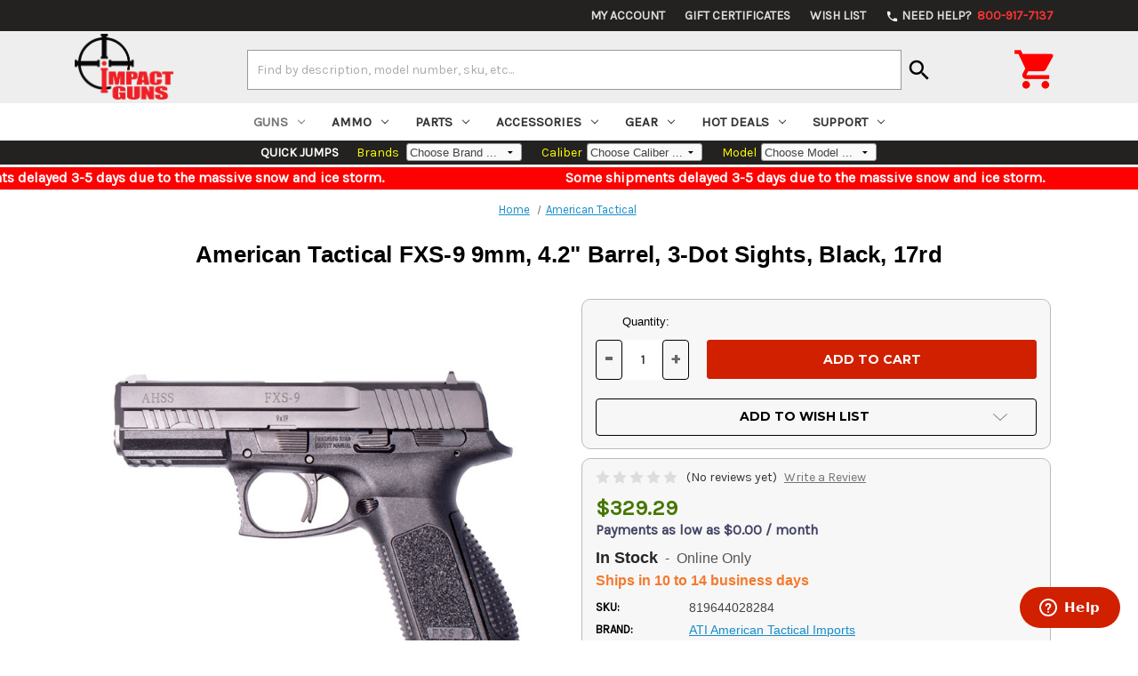

--- FILE ---
content_type: text/html; charset=UTF-8
request_url: https://www.impactguns.com/semi-auto-handguns/american-tactical-fxs-9-9mm-4-2-barrel-3-dot-sights-black-17rd-819644028284-atigfx917
body_size: 48849
content:


<!DOCTYPE html>
<html class="no-js" lang="en">
    <head>
        <title>American Tactical FXS-9 9mm, 4.2&quot; Barrel, 3-Dot Sights, Black, 17rd - Impact Guns</title>
        <meta name="google-site-verification" content="TmklFZJCXiNz6gHQD59clmfNM-oEdFFR5bGMMkgQfAk" />
        <link rel="dns-prefetch preconnect" href="https://cdn11.bigcommerce.com/s-1kqh9qmybo" crossorigin><link rel="dns-prefetch preconnect" href="https://fonts.googleapis.com/" crossorigin><link rel="dns-prefetch preconnect" href="https://fonts.gstatic.com/" crossorigin>
        <meta property="product:price:amount" content="329.29" /><meta property="product:price:currency" content="USD" /><meta property="og:url" content="https://www.impactguns.com/semi-auto-handguns/american-tactical-fxs-9-9mm-4-2-barrel-3-dot-sights-black-17rd-819644028284-atigfx917" /><meta property="og:site_name" content="Impact Guns" /><meta name="keywords" content="ATI American Tactical Imports,American,Tactical,FXS,ATIGFX917,Semi-Auto,Handguns"><meta name="description" content="American Tactical FXS-9 9mm, 4.2&quot; Barrel, 3-Dot Sights, Black, 17rd. ATI American Tactical Imports ATIGFX917. ATI FXS-9 Striker Fired 9mm Pistol. This product comes with a 4.1&quot; barrel and a 17rd Mag. It has multiple loaded chamber indicators. The polymer grip with interchangeable backstraps allow..."><link rel='canonical' href='https://www.impactguns.com/semi-auto-handguns/american-tactical-fxs-9-9mm-4-2-barrel-3-dot-sights-black-17rd-819644028284-atigfx917' /><meta name='platform' content='bigcommerce.stencil' /><meta property="og:type" content="product" />
<meta property="og:title" content="American Tactical FXS-9 9mm, 4.2&quot; Barrel, 3-Dot Sights, Black, 17rd" />
<meta property="og:description" content="American Tactical FXS-9 9mm, 4.2&quot; Barrel, 3-Dot Sights, Black, 17rd. ATI American Tactical Imports ATIGFX917. ATI FXS-9 Striker Fired 9mm Pistol. This product comes with a 4.1&quot; barrel and a 17rd Mag. It has multiple loaded chamber indicators. The polymer grip with interchangeable backstraps allow..." />
<meta property="og:image" content="https://cdn11.bigcommerce.com/s-1kqh9qmybo/products/74493/images/180566/americantactical-atigfx917__28710.1642444384.500.750.jpg?c=2" />
<meta property="fb:admins" content="daveb@impactguns.com" />
<meta property="og:availability" content="instock" />
<meta property="pinterest:richpins" content="enabled" />
        
         

        <link href="https://cdn11.bigcommerce.com/s-1kqh9qmybo/product_images/favicon16.jpg?t&#x3D;1586464457" rel="shortcut icon">
        <meta name="viewport" content="width=device-width, initial-scale=1">
        <meta charset="utf-8">
        <script>
            document.documentElement.className = document.documentElement.className.replace('no-js', 'js');
        </script>

        <script>
    function browserSupportsAllFeatures() {
        return window.Promise
            && window.fetch
            && window.URL
            && window.URLSearchParams
            && window.WeakMap
            // object-fit support
            && ('objectFit' in document.documentElement.style);
    }

    function loadScript(src) {
        var js = document.createElement('script');
        js.src = src;
        js.onerror = function () {
            console.error('Failed to load polyfill script ' + src);
        };
        document.head.appendChild(js);
    }

    if (!browserSupportsAllFeatures()) {
        loadScript('https://cdn11.bigcommerce.com/s-1kqh9qmybo/stencil/971101e0-c095-0139-245a-7a07797ac527/e/0017dce0-ddf5-013e-a3b2-36d581915ed3/dist/theme-bundle.polyfills.js');
    }
</script>

        <script>
            window.lazySizesConfig = window.lazySizesConfig || {};
            window.lazySizesConfig.loadMode = 1;
        </script>
        <script async src="https://cdn11.bigcommerce.com/s-1kqh9qmybo/stencil/971101e0-c095-0139-245a-7a07797ac527/e/0017dce0-ddf5-013e-a3b2-36d581915ed3/dist/theme-bundle.head_async.js"></script>

        <script src="https://ajax.googleapis.com/ajax/libs/webfont/1.6.26/webfont.js"></script>

        <script>
            WebFont.load({
                custom: {
                    families: ['Karla', 'Roboto', 'Source Sans Pro']
                },
                classes: false
            });
        </script>

        <link href="https://fonts.googleapis.com/css?family=Montserrat:700,500,400%7CKarla:400&display=swap" rel="stylesheet">
        <link data-stencil-stylesheet href="https://cdn11.bigcommerce.com/s-1kqh9qmybo/stencil/971101e0-c095-0139-245a-7a07797ac527/e/0017dce0-ddf5-013e-a3b2-36d581915ed3/css/theme-ccaacc30-c095-0139-cc9c-7e0c59d60a46.css" rel="stylesheet">

        <!-- Start Tracking Code for analytics_facebook -->

<script>
!function(f,b,e,v,n,t,s){if(f.fbq)return;n=f.fbq=function(){n.callMethod?n.callMethod.apply(n,arguments):n.queue.push(arguments)};if(!f._fbq)f._fbq=n;n.push=n;n.loaded=!0;n.version='2.0';n.queue=[];t=b.createElement(e);t.async=!0;t.src=v;s=b.getElementsByTagName(e)[0];s.parentNode.insertBefore(t,s)}(window,document,'script','https://connect.facebook.net/en_US/fbevents.js');

fbq('set', 'autoConfig', 'false', '358905342182661');
fbq('dataProcessingOptions', ['LDU'], 0, 0);
fbq('init', '358905342182661', {"external_id":"e2ca71fb-0d4d-4781-985e-7e532da2dc28"});
fbq('set', 'agent', 'bigcommerce', '358905342182661');

function trackEvents() {
    var pathName = window.location.pathname;

    fbq('track', 'PageView', {}, "");

    // Search events start -- only fire if the shopper lands on the /search.php page
    if (pathName.indexOf('/search.php') === 0 && getUrlParameter('search_query')) {
        fbq('track', 'Search', {
            content_type: 'product_group',
            content_ids: [],
            search_string: getUrlParameter('search_query')
        });
    }
    // Search events end

    // Wishlist events start -- only fire if the shopper attempts to add an item to their wishlist
    if (pathName.indexOf('/wishlist.php') === 0 && getUrlParameter('added_product_id')) {
        fbq('track', 'AddToWishlist', {
            content_type: 'product_group',
            content_ids: []
        });
    }
    // Wishlist events end

    // Lead events start -- only fire if the shopper subscribes to newsletter
    if (pathName.indexOf('/subscribe.php') === 0 && getUrlParameter('result') === 'success') {
        fbq('track', 'Lead', {});
    }
    // Lead events end

    // Registration events start -- only fire if the shopper registers an account
    if (pathName.indexOf('/login.php') === 0 && getUrlParameter('action') === 'account_created') {
        fbq('track', 'CompleteRegistration', {}, "");
    }
    // Registration events end

    

    function getUrlParameter(name) {
        var cleanName = name.replace(/[\[]/, '\[').replace(/[\]]/, '\]');
        var regex = new RegExp('[\?&]' + cleanName + '=([^&#]*)');
        var results = regex.exec(window.location.search);
        return results === null ? '' : decodeURIComponent(results[1].replace(/\+/g, ' '));
    }
}

if (window.addEventListener) {
    window.addEventListener("load", trackEvents, false)
}
</script>
<noscript><img height="1" width="1" style="display:none" alt="null" src="https://www.facebook.com/tr?id=358905342182661&ev=PageView&noscript=1&a=plbigcommerce1.2&eid="/></noscript>

<!-- End Tracking Code for analytics_facebook -->

<!-- Start Tracking Code for analytics_googleanalytics4 -->

<script data-cfasync="false" src="https://cdn11.bigcommerce.com/shared/js/google_analytics4_bodl_subscribers-358423becf5d870b8b603a81de597c10f6bc7699.js" integrity="sha256-gtOfJ3Avc1pEE/hx6SKj/96cca7JvfqllWA9FTQJyfI=" crossorigin="anonymous"></script>
<script data-cfasync="false">
  (function () {
    window.dataLayer = window.dataLayer || [];

    function gtag(){
        dataLayer.push(arguments);
    }

    function initGA4(event) {
         function setupGtag() {
            function configureGtag() {
                gtag('js', new Date());
                gtag('set', 'developer_id.dMjk3Nj', true);
                gtag('config', 'G-G6W991QS0J');
            }

            var script = document.createElement('script');

            script.src = 'https://www.googletagmanager.com/gtag/js?id=G-G6W991QS0J';
            script.async = true;
            script.onload = configureGtag;

            document.head.appendChild(script);
        }

        setupGtag();

        if (typeof subscribeOnBodlEvents === 'function') {
            subscribeOnBodlEvents('G-G6W991QS0J', false);
        }

        window.removeEventListener(event.type, initGA4);
    }

    

    var eventName = document.readyState === 'complete' ? 'consentScriptsLoaded' : 'DOMContentLoaded';
    window.addEventListener(eventName, initGA4, false);
  })()
</script>

<!-- End Tracking Code for analytics_googleanalytics4 -->


<script src="https://www.google.com/recaptcha/api.js" async defer></script>
<script type="text/javascript">
var BCData = {"product_attributes":{"sku":"819644028284","upc":null,"mpn":"Ships in 10 to 14 business days","gtin":null,"weight":null,"base":true,"image":null,"price":{"without_tax":{"formatted":"$329.29","value":329.29,"currency":"USD"},"tax_label":"Tax"},"stock":null,"instock":true,"stock_message":null,"purchasable":true,"purchasing_message":null,"call_for_price_message":null}};
</script>
<script src='https://www.powr.io/powr.js?external-type=bigcommerce' async></script><script src='https://searchserverapi1.com/widgets/bigcommerce/init.js?api_key=4u8N0h9r5t' async ></script><script type="application/ld+json">
/*
{
	"@context": "http://schema.org",
	"@type": "Organization",
	"name": "Impact Guns",
	"url": "https://www.impactguns.com",
	"logo": "https://cdn7.bigcommerce.com/s-1kqh9qmybo/images/stencil/225x150/impact-guns-logo_1499889920__67081.png",
	"contactPoint": [ {
		"@type": "ContactPoint",
		"telephone": "+1-800-917-7137",
		"contactType": "customer service"
	} ],
	"potentialAction": {
		"@type": "SearchAction",
		"target": "https://www.impactguns.com/search.php?search_query={search_term_string}",
		"query-input": "required name=search_term_string"
	}
}
*/
</script><script type="application/ld+json">
{
  "@context": "https://schema.org",
  "@type": "WebPage",
  "url": "https://www.impactguns.com/semi-auto-handguns/american-tactical-fxs-9-9mm-4-2-barrel-3-dot-sights-black-17rd-819644028284-atigfx917"
}
</script><script type="application/ld+json">
{
	"@context": "https://schema.org",
	"@type": "Store",
	"image": "https://cdn7.bigcommerce.com/s-1kqh9qmybo/product_images/uploaded_images/impactogden.jpg",
	"name": "Impact Guns Ogden",
	"description": "Impact Guns in Ogden, Utah, is your go-to destination for firearms and shooting sports enthusiasts. We offer a wide selection of firearms, ammunition, and accessories, catering to beginners and experienced professionals. Our knowledgeable staff is ready to help you find the perfect gear, whether you’re interested in handguns, rifles, shotguns, or tactical equipment. The store features a state-of-the-art indoor shooting range and offers various training courses led by experienced instructors. We pride ourselves on providing a safe, welcoming environment, competitive pricing, and exceptional customer service. Visit Impact Guns in Ogden and experience the difference today!",
	"address": {
		"@type": "PostalAddress",
		"streetAddress": "2710 South 1900 West",
		"addressLocality": "Ogden",
		"addressRegion": "UT",
		"postalCode": "84401",
		"addressCountry": "US"
	},
	"geo": {
		"@type": "GeoCoordinates",
		"latitude": 41.216227,
		"longitude": -112.024627
	},
	"url": "https://www.impactguns.com/",
	"telephone": "+18019991903",
	"openingHoursSpecification": {
		"@type": "OpeningHoursSpecification",
		"dayOfWeek": [
			"Monday",
			"Tuesday",
			"Wednesday",
			"Thursday",
			"Friday",
			"Saturday"
		],
		"opens": "10:00",
		"closes": "19:00"
	}
}
</script><script type="application/ld+json">
{
	"@context": "https://schema.org",
	"@type": "Store",
	"image": "https://cdn7.bigcommerce.com/s-1kqh9qmybo/product_images/uploaded_images/impactboise.jpg",
	"name": "Impact Guns Boise",
	"description": "Impact Guns in Boise, Idaho, is a top destination for firearm enthusiasts and shooting sports devotees. Our store boasts a comprehensive selection of firearms, ammunition, and accessories, catering to everyone from novices to seasoned shooters. Our expert staff, known for their professionalism and commitment to safety, is here to guide you in finding the right equipment to suit your needs. We also feature a modern indoor shooting range, perfect for testing new purchases or honing your skills in a safe, controlled environment. In addition, we offer a variety of training courses and workshops led by experienced instructors to help you become a more confident and responsible gun owner. Committed to competitive pricing and outstanding customer service, Impact Guns in Boise invites you to explore our store and discover the difference today!",
	"address": {
		"@type": "PostalAddress",
		"streetAddress": "11655 W Executive Dr.",
		"addressLocality": "Boise",
		"addressRegion": "ID",
		"postalCode": "83713",
		"addressCountry": "US"
	},
	"geo": {
		"@type": "GeoCoordinates",
		"latitude": 43.6086959,
		"longitude": -116.3303297
	},
	"url": "https://www.impactguns.com/",
	"telephone": "+12083211288",
	"openingHoursSpecification": {
		"@type": "OpeningHoursSpecification",
		"dayOfWeek": [
			"Monday",
			"Tuesday",
			"Wednesday",
			"Thursday",
			"Friday",
			"Saturday"
		],
		"opens": "10:00",
		"closes": "19:00"
	}
}
</script><script type="application/ld+json">
{
	"@context": "https://schema.org",
	"@type": "Store",
	"image": "https://cdn7.bigcommerce.com/s-1kqh9qmybo/product_images/uploaded_images/salt-lake-store-small.jpg",
	"name": "Impact Guns Salt Lake",
	"description": "Impact Guns in Salt Lake City, Utah, is a premier destination for firearms and shooting sports enthusiasts. Our store offers an extensive selection of firearms, ammunition, and accessories, catering to beginners and seasoned professionals. Whether you’re looking for handguns, rifles, shotguns, or tactical gear, our knowledgeable staff is dedicated to helping you find the perfect equipment to meet your needs. While our Salt Lake location does not feature an indoor shooting range, we pride ourselves on offering a wide range of training courses and workshops led by experienced instructors to enhance your skills and knowledge. Impact Guns in Salt Lake City is committed to competitive pricing and exceptional customer service and invites you to visit us and experience the difference today!",
	"address": {
		"@type": "PostalAddress",
		"streetAddress": "287 West 2100 South",
		"addressLocality": "South Salt Lake City",
		"addressRegion": "UT",
		"postalCode": "84115",
		"addressCountry": "US"
	},
	"geo": {
		"@type": "GeoCoordinates",
		"latitude": 40.7243156,
		"longitude": -111.9017124
	},
	"url": "https://www.impactguns.com/",
	"telephone": "+18019991904",
	"openingHoursSpecification": {
		"@type": "OpeningHoursSpecification",
		"dayOfWeek": [
			"Monday",
			"Tuesday",
			"Wednesday",
			"Thursday",
			"Friday",
			"Saturday"
		],
		"opens": "10:00",
		"closes": "19:00"
	}
}
</script><script>
// Define your messages with date/time ranges
var notificationMessages = [
  {
    id: 'promo1',
    message: 'Sig Sauer 1911 X-Series 45 Clearance',
    buttonText: 'Buy Now',
    buttonLink: 'https://www.impactguns.com/semi-auto-handguns/sig-sauer-1911-x-series-45-acp-5-barrel-black-g10-grip-optic-ready-8rd-798681682249-1911xr-45-bxr3',
    startDate: '2026-01-14T00:00:00',
    endDate: '2026-01-18T23:59:59'
  },
  {
    id: 'promo2',
    message: "Taurus G3 Optic Bundle",
    buttonText: 'Buy Now',
    buttonLink: 'https://www.impactguns.com/semi-auto-handguns/taurus-g3-toro-9mm-4-barrel-manual-safety-viridian-rfx11-green-dot-17rd-tauvirbund-185512',
    startDate: '2026-01-08T00:00:00',
    endDate: '2026-01-09T23:59:59'
  },
  {
    id: 'promo3',
    message: 'Springfield 2020 Rimfire Target',
    buttonText: 'Buy Now',
    buttonLink: 'https://www.impactguns.com/bolt-action-rifles/springfield-model-2020-22-lr-20-barrel-black-sage-black-webbing-10rd-706397962463-bart92022tbw',
    startDate: '2026-01-10T00:00:00',
    endDate: '2026-01-11T23:59:59'
  }
];

// Find active message based on current date/time
function getActiveMessage() {
  var now = new Date();
  
  for (var i = 0; i < notificationMessages.length; i++) {
    var msg = notificationMessages[i];
    var start = new Date(msg.startDate);
    var end = new Date(msg.endDate);
    
    if (now >= start && now <= end) {
      return msg;
    }
  }
  
  return null;
}

// CRITICAL: Check localStorage BEFORE anything renders
(function() {
  var activeMessage = getActiveMessage();
  
  if (!activeMessage) {
    var style = document.createElement('style');
    style.id = 'notif-preload-style';
    style.textContent = '#notification-bar{display:none!important}body{margin-top:0!important}';
    document.head.appendChild(style);
    window.__notifState = { shown: false, closed: true, activeMessage: null };
    return;
  }
  
  var messageId = activeMessage.id;
  var closedTimestamp = localStorage.getItem('notifClosed_' + messageId);
  var hasBeenShown = localStorage.getItem('notifShown_' + messageId) === 'yes';
  var now = Date.now();
  var twentyFourHours = 24 * 60 * 60 * 1000;
  var hasBeenClosed = false;
  
  // Check if it's been closed and handle both old and new formats
  if (closedTimestamp) {
    if (closedTimestamp === 'yes') {
      // Old format - clear it and allow showing
      localStorage.removeItem('notifClosed_' + messageId);
      localStorage.removeItem('notifShown_' + messageId);
      hasBeenClosed = false;
      hasBeenShown = false;
    } else {
      // New timestamp format - check if 24 hours have passed
      var timeSinceClosed = now - parseInt(closedTimestamp, 10);
      if (timeSinceClosed >= twentyFourHours) {
        // 24 hours passed - clear and allow showing
        localStorage.removeItem('notifClosed_' + messageId);
        localStorage.removeItem('notifShown_' + messageId);
        hasBeenClosed = false;
        hasBeenShown = false;
      } else {
        // Still within 24 hours
        hasBeenClosed = true;
      }
    }
  }
  
  window.__notifState = {
    shown: hasBeenShown,
    closed: hasBeenClosed,
    activeMessage: activeMessage
  };

  var style = document.createElement('style');
  style.id = 'notif-preload-style';
  
  if (hasBeenClosed) {
    style.textContent = '#notification-bar{display:none!important}body{margin-top:0!important}';
  } else if (hasBeenShown) {
    style.textContent = '#notification-bar{transform:translateY(0)!important;transition:none!important}body{transition:none!important}';
  } else {
    style.textContent = '#notification-bar{transform:translateY(-100%)!important}body{margin-top:0!important}';
  }
  
  document.head.appendChild(style);
})();
</script>
 <script data-cfasync="false" src="https://microapps.bigcommerce.com/bodl-events/1.9.4/index.js" integrity="sha256-Y0tDj1qsyiKBRibKllwV0ZJ1aFlGYaHHGl/oUFoXJ7Y=" nonce="" crossorigin="anonymous"></script>
 <script data-cfasync="false" nonce="">

 (function() {
    function decodeBase64(base64) {
       const text = atob(base64);
       const length = text.length;
       const bytes = new Uint8Array(length);
       for (let i = 0; i < length; i++) {
          bytes[i] = text.charCodeAt(i);
       }
       const decoder = new TextDecoder();
       return decoder.decode(bytes);
    }
    window.bodl = JSON.parse(decodeBase64("[base64]"));
 })()

 </script>

<script nonce="">
(function () {
    var xmlHttp = new XMLHttpRequest();

    xmlHttp.open('POST', 'https://bes.gcp.data.bigcommerce.com/nobot');
    xmlHttp.setRequestHeader('Content-Type', 'application/json');
    xmlHttp.send('{"store_id":"999350637","timezone_offset":"-6.0","timestamp":"2026-01-28T05:17:12.03632500Z","visit_id":"ab9817da-e591-470b-8105-d255c428747f","channel_id":1}');
})();
</script>

		<script src="https://ajax.googleapis.com/ajax/libs/jquery/3.5.1/jquery.min.js"></script>
		<script src="/content/Styles/ig-menu.js"></script>
		<link href="https://fonts.googleapis.com/icon?family=Material+Icons" rel="stylesheet">
		<link href="https://fonts.googleapis.com/css2?family=Oswald:wght@300;400;500&display=swap" rel="stylesheet">
		<!--<link rel="stylesheet" type="text/css" href="/content/Styles/slick/slick.css"/>-->
		<link rel="stylesheet" type="text/css" href="https://cdnjs.cloudflare.com/ajax/libs/slick-carousel/1.9.0/slick.min.css"/>
		<script type="text/javascript" src="/content/Styles/slick/slick.min.js"></script>
		<script src="//searchserverapi1.com/widgets/bigcommerce/init.js?api_key=4u8N0h9r5t"></script>
    </head>
    <body>
        <svg data-src="https://cdn11.bigcommerce.com/s-1kqh9qmybo/stencil/971101e0-c095-0139-245a-7a07797ac527/e/0017dce0-ddf5-013e-a3b2-36d581915ed3/img/icon-sprite.svg" class="icons-svg-sprite"></svg>

        <style>
@media (max-width: 551px) { .navUser-item-cartLabel { display:inline; } .igcart { top: 3px !important; } .navUser-item--cart__hidden-s {display:inline;} }
@media (max-width: 800px) { .igsearch {width:100%;order:2;padding:10px 15px; 0} .igsearch form {width:calc(100% + 15px);} 
							.igqsoptions { max-width:100%; } body { padding-top:0px;} .igcontainer {padding:5px 0;} 
							.mobileMenu-toggle {height:0; width:0;} .homepage-quickjump {display:none;}
							#menu { z-index:100;position:relative; } .navPages-container.is-open { padding-top:0; } .igcart { position:relative; top:6px; right:3px; }
							#pcount { position:relative; left:34px; top:-31px; } #iconcart { font-size:42px; }
						  }
@media (min-width: 801px) { #mobmenu {display:none;} .igsearch {width:70%;padding-top:10px;} .carticon { font-size:50px; top:12px;}
							.header img { padding:3px 0 } .homepage-quickjump {display:block;}
							.body { margin-top:0px; } .navPages-action { padding-bottom:1.0rem; }
							#pcount { position:relative;right:-40px;top:-40px; } #iconcart { padding-right:5px;font-size:52px; padding-top:10px;}
						  }
.previewCartItem-image img { max-width:100px; max-height:100%; }
.homepage-quickjump {  width:100%; text-align:center; background-color:#232220; color: white; margin-bottom:3px;}
.mobileMenu-toggle .mobileMenu-toggleIcon, .mobileMenu-toggle .mobileMenu-toggleIcon::before, .mobileMenu-toggle .mobileMenu-toggleIcon::after { height:3px; width:1.7rem}
.ddqcksrch { max-width:130px;background-color:#fafafa;border-radius:3px;font-size:13px;color:#444444; height:20px; font-family:arial;font-weight:normal;padding:0 0 0 3px;}
.ddqcksrchm { max-width:130px;background-color:#fafafa;border-radius:3px;font-size:13px;color:#444444; font-family:arial;font-weight:normal;padding-left:3px;}
.sectitle { padding:10px 0 0 20px;color:black; background-color:#e3e3dd; border-top:1px solid #aaa;}
.ddtitle { padding:0 5px 0 20px;font-weight:normal;color:yellow; }
div .body { margin-top:0; }


.wrapper {
    width: 100%;
    height: 25px;
    overflow: hidden;
    position: relative;
	background-color:red;
	font-color:#ffffff;
	font-size:16px;
	font-weight:bold;
}
.marquee {
    overflow: hidden;
    white-space: nowrap;
    position: absolute;
	color:white;
}
</style>

<!--/ ROB V Orange Banner - Begin Top Bar /-->
<div id="notification-bar" style="background: #E05F34; color: #fff; font-weight: 600; position: fixed; top: 0; left: 0; width: 100%; z-index: 9999; border-bottom: 0px solid #fff; box-shadow: 0 4px 6px rgba(0, 0, 0, 0.25); font-family: -apple-system, BlinkMacSystemFont, 'Segoe UI', 'Roboto', 'Helvetica Neue', Arial, sans-serif;">
  <div class="notification-inner" style="display: flex; justify-content: space-between; align-items: center; padding: 14px 16px; gap: 20px; height: 50px; box-sizing: border-box;">
    <div class="notification-content" style="display: flex; align-items: center; gap: 16px; flex: 1; justify-content: center;">
      <span id="notification-message" style="font-size: 17px;"></span>
      <a href="#" id="notification-link" class="notification-btn" style="padding: 8px 20px; background: #fff; border: none; color: #E05F34; font-weight: 600; cursor: pointer; border-radius: 4px; font-size: 15px; text-decoration: none; white-space: nowrap;"></a>
    </div>
    <button id="notification-close" aria-label="Close notification" style="padding: 4px 8px; background: transparent; border: none; color: #fff; font-weight: 700; cursor: pointer; border-radius: 4px; font-size: 24px; line-height: 1; flex-shrink: 0;">&times;</button>
  </div>
</div>
<!--/ End Top Bar /-->

<header class="header" role="banner" style="position:relative">
	<div style="width:100%;background-color:#232220;">
		<div class="container">
<nav style="background-color:#232220;" class="navUser">
    
    <ul class="navUser-section navUser-section--alt">
        <li class="navUser-item navUser-item--account">
                <a class="navUser-action" href="/login.php">My Account</a>
        </li>
            <li class="navUser-item">
                <a class="navUser-action" href="/giftcertificates.php">Gift Certificates</a>
            </li>
		<li class="navUser-item navUser-item--account">
            <a class="navUser-action" href="/wishlist.php">Wish List</a>
		</li>
		<li class="navUser-item">
			<a class="navUser-action" href="tel:800-917-7137"><span><i style="color:white;font-size: 15px;vertical-align:middle;" class="material-icons">phone</i>&nbsp;Need Help?&nbsp;</span><span style="color:#ff3333">&nbsp;800-917-7137</span></a>
		</li>
        <li class="navUser-item">
            <a class="navUser-action navUser-item--compare" href="/compare" data-compare-nav>Compare <span class="countPill countPill--positive countPill--alt"></span></a>
        </li>
    </ul>
    <div class="dropdown dropdown--quickSearch" id="quickSearch" aria-hidden="true" data-prevent-quick-search-close>
        <div class="container">
    <form class="form" onsubmit="return false" data-url="/search.php" data-quick-search-form>
        <fieldset class="form-fieldset">
            <div class="form-field">
                <label class="is-srOnly" for="nav-quick-search">Search</label>
                <input class="form-input"
                       data-search-quick
                       name="nav-quick-search"
                       id="nav-quick-search"
                       data-error-message="Search field cannot be empty."
                       placeholder="Search the store"
                       autocomplete="off"
                >
            </div>
        </fieldset>
    </form>
    <section class="quickSearchResults" data-bind="html: results"></section>
    <p role="status"
       aria-live="polite"
       class="aria-description--hidden"
       data-search-aria-message-predefined-text="product results for"
    ></p>
</div>
    </div>
</nav>
</div>	</div>
	<div style="width:100%;background-color:#eee">
	<div class="container igcontainer" style="width:100%; display:flex; flex-direction:row; flex-wrap:wrap; justify-content:space-between; align-items:center;">
	<div id="mobmenu">
		<a style="position:inherit;" href="#" class="mobileMenu-toggle" data-mobile-menu-toggle="menu">
			<span class="mobileMenu-toggleIcon">Toggle menu</span>
		</a>
	</div>
	<div style="width:10%;"><a href="/" alt="Impact Guns"><img style="min-width:70px;margin-bottom:1px" src="https://cdn11.bigcommerce.com/s-1kqh9qmybo/images/stencil/225x150/impact-guns-logo_1499889920__67081.original.png" alt="Impact Guns" title="Impact Guns"></a></div>
	<div class="igsearch">
		<form class="form" style="margin-bottom:0.3rem" action="/search-results/">
			<fieldset class="form-fieldset">
				<div style="margin:0" class="form-field">
					<label class="form-label is-srOnly" for="search_query_adv">Search Keyword:</label>
					<div style="max-width:100%" class="form-prefixPostfix">
						<input style="margin:0;background-color:white;" class="form-input" id="search_query_adv" name="search_query" value="" placeholder="Find by description, model number, sku, etc...">
						<button style="padding:0 7px 0 0" type="submit"><i style="color:black;font-size:30px;margin-top:7px;margin-left:5px;" class="material-icons">search</i></button>
					</div>
				</div>
			</fieldset>
		</form>
	</div>
	<div class="igcart">
		<a
               data-cart-preview
               data-dropdown="cart-preview-dropdown"
               data-options="align:right"
               href="/cart.php"
               aria-label="Cart with 0 items" href="/cart.php" >
			<span id="pcount" class="countPill cart-quantity"></span>
			<span class="navUser-item-cartLabel">
				<i id="iconcart" class="material-icons carticon"></i>
			</span>
		</a>
	</div>
	<div class="dropdown-menu" id="cart-preview-dropdown" data-dropdown-content aria-hidden="true"></div>
	</div>
	</div>
    <div  class="navPages-container" id="menu" data-menu>
        <nav class="navPages">
    <div class="navPages-quickSearch">
    </div>
    <ul class="navPages-list">
            <li class="navPages-item">
			    	<a class="noOpen navPage-subMenu-action navPages-action navPages-action-depth-max has-subMenu activePage" href="https://www.impactguns.com/guns/">
		Guns<i class="icon navPages-action-moreIcon" aria-hidden="true"><svg><use xlink:href="#icon-chevron-down" /></svg></i>
	</a>
	<a class="yesOpen navPage-subMenu-action navPages-action navPages-action-depth-max has-subMenu activePage" href="https://www.impactguns.com/guns/" data-collapsible="navPages-74"
	                onclick="javascript: if(!$(this).hasClass('is-open')) $('#igmobAdd74').html('-'); else $('#igmobAdd74').html('+');">
	    <span style="display:block;width:100%;">
	        <span id="igmobAdd74" style="float:left;">+</span>
		    <span style="float:left;">&nbsp;Guns</span>
		    <span style="float:right;font-weight:normal;" onclick="javascript:event.preventDefault();event.stopPropagation();window.location.href='https://www.impactguns.com/guns/';return false;">View All&nbsp;</span>
        </span>
	</a>
    <div class="navPage-subMenu navPage-subMenu-horizontal" id="navPages-74" aria-hidden="true" tabindex="-1">
    <ul class="navPage-subMenu-list">
	<!--
        <li class="navPage-subMenu-item-parent">
            <a class="navPage-subMenu-action navPages-action navPages-action-depth-max" href="https://www.impactguns.com/guns/">All Guns</a>
        </li>
	-->	

				<li class="navPage-subMenu-item-child">
													<a class="noOpen navPage-subMenu-action navPages-action navPages-action-depth-max has-subMenu activePage" href="https://www.impactguns.com/handguns/?in_stock=1">
								Handguns<i class="icon navPages-action-moreIcon" aria-hidden="true"><svg><use xlink:href="#icon-chevron-down" /></svg></i>
							</a>
							<a class="yesOpen navPage-subMenu-action navPages-action navPages-action-depth-max has-subMenu activePage" href="https://www.impactguns.com/handguns/?in_stock=1" data-collapsible="navPages-36"
									onclick="javascript: if(!$(this).hasClass('is-open')) $('#igsmobAdd36').html('-'); else $('#igmobAdd36').html('+');">
								<span style="display:block;width:100%;">
									<span id="igsmobAdd36" style="float:left;">+</span>
									<span style="float:left;font-weight:400;">&nbsp;Handguns</span>
									<span style="float:right;font-weight:normal;" onclick="javascript:event.preventDefault();event.stopPropagation();window.location.href='https://www.impactguns.com/handguns/?in_stock=1';return false;">View All&nbsp;</span>
								</span>
							</a>
							<div class="navPage-subMenu navPage-subMenu-horizontal" id="navPages-36" aria-hidden="true" tabindex="-1">
    <ul class="navPage-subMenu-list">
	<!--
        <li class="navPage-subMenu-item-parent">
            <a class="navPage-subMenu-action navPages-action navPages-action-depth-max" href="https://www.impactguns.com/handguns/">All Handguns</a>
        </li>
	-->	

				<li class="navPage-subMenu-item-child">
							<a class="navPage-subMenu-action navPages-action" href="https://www.impactguns.com/best-selling-handguns/?in_stock=1">Best Selling Handguns</a>
				</li>
				<li class="navPage-subMenu-item-child">
							<a class="navPage-subMenu-action navPages-action" href="https://www.impactguns.com/firearms/handguns/semi-auto-handguns/?in_stock=1">Semi-Auto Handguns</a>
				</li>
				<li class="navPage-subMenu-item-child">
							<a class="navPage-subMenu-action navPages-action" href="https://www.impactguns.com/firearms/handguns/revolvers/?in_stock=1">Revolvers</a>
				</li>
				<li class="navPage-subMenu-item-child">
							<a class="navPage-subMenu-action navPages-action" href="https://www.impactguns.com/concealed-carry/?in_stock=1">Concealed Carry Guns</a>
				</li>
				<li class="navPage-subMenu-item-child">
							<a class="navPage-subMenu-action navPages-action" href="https://www.impactguns.com/1911/?in_stock=1">1911</a>
				</li>
				<li class="navPage-subMenu-item-child">
							<a class="navPage-subMenu-action navPages-action" href="https://www.impactguns.com/ar-15-pistols/?in_stock=1">AR-15 Pistols</a>
				</li>
				<li class="navPage-subMenu-item-child">
							<a class="navPage-subMenu-action navPages-action" href="https://www.impactguns.com/ak-47-pistols/?in_stock=1">AK-47 Pistols</a>
				</li>
				<li class="navPage-subMenu-item-child">
							<a class="navPage-subMenu-action navPages-action" href="https://www.impactguns.com/handgun-optic-packages/?in_stock=1">Handgun-Optic Packages</a>
				</li>
				<li class="navPage-subMenu-item-child">
							<a class="navPage-subMenu-action navPages-action" href="https://www.impactguns.com/other-handguns/?in_stock=1">Other Handguns</a>
				</li>
    </ul>
</div>
				</li>
				<li class="navPage-subMenu-item-child">
													<a class="noOpen navPage-subMenu-action navPages-action navPages-action-depth-max has-subMenu" href="https://www.impactguns.com/rifles/?in_stock=1">
								Rifles<i class="icon navPages-action-moreIcon" aria-hidden="true"><svg><use xlink:href="#icon-chevron-down" /></svg></i>
							</a>
							<a class="yesOpen navPage-subMenu-action navPages-action navPages-action-depth-max has-subMenu" href="https://www.impactguns.com/rifles/?in_stock=1" data-collapsible="navPages-39"
									onclick="javascript: if(!$(this).hasClass('is-open')) $('#igsmobAdd39').html('-'); else $('#igmobAdd39').html('+');">
								<span style="display:block;width:100%;">
									<span id="igsmobAdd39" style="float:left;">+</span>
									<span style="float:left;font-weight:400;">&nbsp;Rifles</span>
									<span style="float:right;font-weight:normal;" onclick="javascript:event.preventDefault();event.stopPropagation();window.location.href='https://www.impactguns.com/rifles/?in_stock=1';return false;">View All&nbsp;</span>
								</span>
							</a>
							<div class="navPage-subMenu navPage-subMenu-horizontal" id="navPages-39" aria-hidden="true" tabindex="-1">
    <ul class="navPage-subMenu-list">
	<!--
        <li class="navPage-subMenu-item-parent">
            <a class="navPage-subMenu-action navPages-action navPages-action-depth-max" href="https://www.impactguns.com/rifles/">All Rifles</a>
        </li>
	-->	

				<li class="navPage-subMenu-item-child">
							<a class="navPage-subMenu-action navPages-action" href="https://www.impactguns.com/best-selling-rifles/?in_stock=1">Best Selling Rifles</a>
				</li>
				<li class="navPage-subMenu-item-child">
							<a class="navPage-subMenu-action navPages-action" href="https://www.impactguns.com/bolt-action-rifles/?in_stock=1">Bolt Action Rifles</a>
				</li>
				<li class="navPage-subMenu-item-child">
							<a class="navPage-subMenu-action navPages-action" href="https://www.impactguns.com/semi-auto-rifles/?in_stock=1">Semi-Auto Rifles</a>
				</li>
				<li class="navPage-subMenu-item-child">
							<a class="navPage-subMenu-action navPages-action" href="https://www.impactguns.com/lever-action-rifles/?in_stock=1">Lever-Action Rifles</a>
				</li>
				<li class="navPage-subMenu-item-child">
							<a class="navPage-subMenu-action navPages-action" href="https://www.impactguns.com/single-shot-rifles/?in_stock=1">Single Shot Rifles</a>
				</li>
				<li class="navPage-subMenu-item-child">
							<a class="navPage-subMenu-action navPages-action" href="https://www.impactguns.com/rifle-receivers/?in_stock=1">Rifle Receivers</a>
				</li>
				<li class="navPage-subMenu-item-child">
							<a class="navPage-subMenu-action navPages-action" href="https://www.impactguns.com/hunting-rifles/?in_stock=1">Hunting Rifles</a>
				</li>
				<li class="navPage-subMenu-item-child">
							<a class="navPage-subMenu-action navPages-action" href="https://www.impactguns.com/ar-15-guns-for-sale/?in_stock=1">AR-15 Rifles</a>
				</li>
				<li class="navPage-subMenu-item-child">
							<a class="navPage-subMenu-action navPages-action" href="https://www.impactguns.com/ar-10-rifles/?in_stock=1">AR-10 Rifles</a>
				</li>
				<li class="navPage-subMenu-item-child">
							<a class="navPage-subMenu-action navPages-action" href="https://www.impactguns.com/ak-47-guns-for-sale/?in_stock=1">AK-47 Rifles</a>
				</li>
				<li class="navPage-subMenu-item-child">
							<a class="navPage-subMenu-action navPages-action" href="https://www.impactguns.com/pistol-caliber-carbines/?in_stock=1">Pistol-Caliber Carbines</a>
				</li>
				<li class="navPage-subMenu-item-child">
							<a class="navPage-subMenu-action navPages-action" href="https://www.impactguns.com/rifle-scope-packages/?in_stock=1">Rifle-Scope Packages</a>
				</li>
				<li class="navPage-subMenu-item-child">
							<a class="navPage-subMenu-action navPages-action" href="https://www.impactguns.com/other-rifles/?in_stock=1">Other Rifles</a>
				</li>
    </ul>
</div>
				</li>
				<li class="navPage-subMenu-item-child">
													<a class="noOpen navPage-subMenu-action navPages-action navPages-action-depth-max has-subMenu" href="https://www.impactguns.com/shotguns/?in_stock=1">
								Shotguns<i class="icon navPages-action-moreIcon" aria-hidden="true"><svg><use xlink:href="#icon-chevron-down" /></svg></i>
							</a>
							<a class="yesOpen navPage-subMenu-action navPages-action navPages-action-depth-max has-subMenu" href="https://www.impactguns.com/shotguns/?in_stock=1" data-collapsible="navPages-40"
									onclick="javascript: if(!$(this).hasClass('is-open')) $('#igsmobAdd40').html('-'); else $('#igmobAdd40').html('+');">
								<span style="display:block;width:100%;">
									<span id="igsmobAdd40" style="float:left;">+</span>
									<span style="float:left;font-weight:400;">&nbsp;Shotguns</span>
									<span style="float:right;font-weight:normal;" onclick="javascript:event.preventDefault();event.stopPropagation();window.location.href='https://www.impactguns.com/shotguns/?in_stock=1';return false;">View All&nbsp;</span>
								</span>
							</a>
							<div class="navPage-subMenu navPage-subMenu-horizontal" id="navPages-40" aria-hidden="true" tabindex="-1">
    <ul class="navPage-subMenu-list">
	<!--
        <li class="navPage-subMenu-item-parent">
            <a class="navPage-subMenu-action navPages-action navPages-action-depth-max" href="https://www.impactguns.com/shotguns/">All Shotguns</a>
        </li>
	-->	

				<li class="navPage-subMenu-item-child">
							<a class="navPage-subMenu-action navPages-action" href="https://www.impactguns.com/best-selling-shotguns/?in_stock=1">Best Selling Shotguns</a>
				</li>
				<li class="navPage-subMenu-item-child">
							<a class="navPage-subMenu-action navPages-action" href="https://www.impactguns.com/semi-auto-shotguns/?in_stock=1">Semi-Auto Shotguns</a>
				</li>
				<li class="navPage-subMenu-item-child">
							<a class="navPage-subMenu-action navPages-action" href="https://www.impactguns.com/pump-shotguns/?in_stock=1">Pump Shotguns</a>
				</li>
				<li class="navPage-subMenu-item-child">
							<a class="navPage-subMenu-action navPages-action" href="https://www.impactguns.com/side-by-side-shotguns/?in_stock=1">Side-by-Side Shotguns</a>
				</li>
				<li class="navPage-subMenu-item-child">
							<a class="navPage-subMenu-action navPages-action" href="https://www.impactguns.com/over-under-shotguns/?in_stock=1">Over-Under Shotguns</a>
				</li>
				<li class="navPage-subMenu-item-child">
							<a class="navPage-subMenu-action navPages-action" href="https://www.impactguns.com/single-shot-shotguns/?in_stock=1">Single Shot Shotguns</a>
				</li>
				<li class="navPage-subMenu-item-child">
							<a class="navPage-subMenu-action navPages-action" href="https://www.impactguns.com/waterfowl-shotguns/?in_stock=1">Waterfowl Shotguns</a>
				</li>
				<li class="navPage-subMenu-item-child">
							<a class="navPage-subMenu-action navPages-action" href="https://www.impactguns.com/turkey-shotguns/?in_stock=1">Turkey Shotguns</a>
				</li>
				<li class="navPage-subMenu-item-child">
							<a class="navPage-subMenu-action navPages-action" href="https://www.impactguns.com/upland-game-shotguns/?in_stock=1">Upland Game Shotguns</a>
				</li>
				<li class="navPage-subMenu-item-child">
							<a class="navPage-subMenu-action navPages-action" href="https://www.impactguns.com/ar-15-shotguns/?in_stock=1">AR-15 Shotguns</a>
				</li>
				<li class="navPage-subMenu-item-child">
							<a class="navPage-subMenu-action navPages-action" href="https://www.impactguns.com/ak-47-shotguns/?in_stock=1">AK-47 Shotguns</a>
				</li>
				<li class="navPage-subMenu-item-child">
							<a class="navPage-subMenu-action navPages-action" href="https://www.impactguns.com/other-shotguns/?in_stock=1">Other Shotguns</a>
				</li>
    </ul>
</div>
				</li>
				<li class="navPage-subMenu-item-child">
													<a class="noOpen navPage-subMenu-action navPages-action navPages-action-depth-max has-subMenu" href="https://www.impactguns.com/black-powder-guns/?in_stock=1">
								Black Powder Guns<i class="icon navPages-action-moreIcon" aria-hidden="true"><svg><use xlink:href="#icon-chevron-down" /></svg></i>
							</a>
							<a class="yesOpen navPage-subMenu-action navPages-action navPages-action-depth-max has-subMenu" href="https://www.impactguns.com/black-powder-guns/?in_stock=1" data-collapsible="navPages-43"
									onclick="javascript: if(!$(this).hasClass('is-open')) $('#igsmobAdd43').html('-'); else $('#igmobAdd43').html('+');">
								<span style="display:block;width:100%;">
									<span id="igsmobAdd43" style="float:left;">+</span>
									<span style="float:left;font-weight:400;">&nbsp;Black Powder Guns</span>
									<span style="float:right;font-weight:normal;" onclick="javascript:event.preventDefault();event.stopPropagation();window.location.href='https://www.impactguns.com/black-powder-guns/?in_stock=1';return false;">View All&nbsp;</span>
								</span>
							</a>
							<div class="navPage-subMenu navPage-subMenu-horizontal" id="navPages-43" aria-hidden="true" tabindex="-1">
    <ul class="navPage-subMenu-list">
	<!--
        <li class="navPage-subMenu-item-parent">
            <a class="navPage-subMenu-action navPages-action navPages-action-depth-max" href="https://www.impactguns.com/black-powder-guns/">All Black Powder Guns</a>
        </li>
	-->	

				<li class="navPage-subMenu-item-child">
							<a class="navPage-subMenu-action navPages-action" href="https://www.impactguns.com/black-powder-guns-ffl-required/?in_stock=1">Black Powder Guns - FFL Required</a>
				</li>
				<li class="navPage-subMenu-item-child">
							<a class="navPage-subMenu-action navPages-action" href="https://www.impactguns.com/black-powder-pistols/?in_stock=1">Black Powder Pistols</a>
				</li>
				<li class="navPage-subMenu-item-child">
							<a class="navPage-subMenu-action navPages-action" href="https://www.impactguns.com/black-powder-rifles/?in_stock=1">Black Powder Rifles</a>
				</li>
    </ul>
</div>
				</li>
				<li class="navPage-subMenu-item-child">
													<a class="noOpen navPage-subMenu-action navPages-action navPages-action-depth-max has-subMenu" href="https://www.impactguns.com/shooting/class-3/?in_stock=1">
								Class 3<i class="icon navPages-action-moreIcon" aria-hidden="true"><svg><use xlink:href="#icon-chevron-down" /></svg></i>
							</a>
							<a class="yesOpen navPage-subMenu-action navPages-action navPages-action-depth-max has-subMenu" href="https://www.impactguns.com/shooting/class-3/?in_stock=1" data-collapsible="navPages-60"
									onclick="javascript: if(!$(this).hasClass('is-open')) $('#igsmobAdd60').html('-'); else $('#igmobAdd60').html('+');">
								<span style="display:block;width:100%;">
									<span id="igsmobAdd60" style="float:left;">+</span>
									<span style="float:left;font-weight:400;">&nbsp;Class 3</span>
									<span style="float:right;font-weight:normal;" onclick="javascript:event.preventDefault();event.stopPropagation();window.location.href='https://www.impactguns.com/shooting/class-3/?in_stock=1';return false;">View All&nbsp;</span>
								</span>
							</a>
							<div class="navPage-subMenu navPage-subMenu-horizontal" id="navPages-60" aria-hidden="true" tabindex="-1">
    <ul class="navPage-subMenu-list">
	<!--
        <li class="navPage-subMenu-item-parent">
            <a class="navPage-subMenu-action navPages-action navPages-action-depth-max" href="https://www.impactguns.com/shooting/class-3/">All Class 3</a>
        </li>
	-->	

				<li class="navPage-subMenu-item-child">
							<a class="navPage-subMenu-action navPages-action" href="https://www.impactguns.com/aow/?in_stock=1">AOW</a>
				</li>
				<li class="navPage-subMenu-item-child">
							<a class="navPage-subMenu-action navPages-action" href="https://www.impactguns.com/dealer-samples/?in_stock=1">Dealer Samples</a>
				</li>
				<li class="navPage-subMenu-item-child">
							<a class="navPage-subMenu-action navPages-action" href="https://www.impactguns.com/machine-guns/?in_stock=1">Machine Guns</a>
				</li>
				<li class="navPage-subMenu-item-child">
							<a class="navPage-subMenu-action navPages-action" href="https://www.impactguns.com/short-barrel-rifles/?in_stock=1">Short Barrel Rifles</a>
				</li>
				<li class="navPage-subMenu-item-child">
							<a class="navPage-subMenu-action navPages-action" href="https://www.impactguns.com/short-barrel-shotguns/?in_stock=1">Short Barrel Shotguns</a>
				</li>
				<li class="navPage-subMenu-item-child">
							<a class="navPage-subMenu-action navPages-action" href="https://www.impactguns.com/suppressors/?in_stock=1">Suppressors</a>
				</li>
    </ul>
</div>
				</li>
				<li class="navPage-subMenu-item-child">
							<a class="navPage-subMenu-action navPages-action" href="https://www.impactguns.com/left-handed-guns/?in_stock=1">Left-Handed Guns</a>
				</li>
				<li class="navPage-subMenu-item-child">
							<a class="navPage-subMenu-action navPages-action" href="https://www.impactguns.com/home-defense-guns/?in_stock=1">Home Defense Guns</a>
				</li>
				<li class="navPage-subMenu-item-child">
													<a class="noOpen navPage-subMenu-action navPages-action navPages-action-depth-max has-subMenu" href="https://www.impactguns.com/state-legal-guns/?in_stock=1">
								State Legal Guns<i class="icon navPages-action-moreIcon" aria-hidden="true"><svg><use xlink:href="#icon-chevron-down" /></svg></i>
							</a>
							<a class="yesOpen navPage-subMenu-action navPages-action navPages-action-depth-max has-subMenu" href="https://www.impactguns.com/state-legal-guns/?in_stock=1" data-collapsible="navPages-352"
									onclick="javascript: if(!$(this).hasClass('is-open')) $('#igsmobAdd352').html('-'); else $('#igmobAdd352').html('+');">
								<span style="display:block;width:100%;">
									<span id="igsmobAdd352" style="float:left;">+</span>
									<span style="float:left;font-weight:400;">&nbsp;State Legal Guns</span>
									<span style="float:right;font-weight:normal;" onclick="javascript:event.preventDefault();event.stopPropagation();window.location.href='https://www.impactguns.com/state-legal-guns/?in_stock=1';return false;">View All&nbsp;</span>
								</span>
							</a>
							<div class="navPage-subMenu navPage-subMenu-horizontal" id="navPages-352" aria-hidden="true" tabindex="-1">
    <ul class="navPage-subMenu-list">
	<!--
        <li class="navPage-subMenu-item-parent">
            <a class="navPage-subMenu-action navPages-action navPages-action-depth-max" href="https://www.impactguns.com/state-legal-guns/">All State Legal Guns</a>
        </li>
	-->	

				<li class="navPage-subMenu-item-child">
							<a class="navPage-subMenu-action navPages-action" href="https://www.impactguns.com/california-legal-guns/?in_stock=1">California Legal Guns</a>
				</li>
				<li class="navPage-subMenu-item-child">
							<a class="navPage-subMenu-action navPages-action" href="https://www.impactguns.com/colorado-legal-guns/?in_stock=1">Colorado Legal Guns</a>
				</li>
				<li class="navPage-subMenu-item-child">
							<a class="navPage-subMenu-action navPages-action" href="https://www.impactguns.com/maryland-legal-guns/?in_stock=1">Maryland Legal Guns</a>
				</li>
				<li class="navPage-subMenu-item-child">
							<a class="navPage-subMenu-action navPages-action" href="https://www.impactguns.com/massachusetts-legal-guns/?in_stock=1">Massachusetts Legal Guns</a>
				</li>
				<li class="navPage-subMenu-item-child">
							<a class="navPage-subMenu-action navPages-action" href="https://www.impactguns.com/new-jersey-legal-guns/">New Jersey Legal Guns</a>
				</li>
				<li class="navPage-subMenu-item-child">
							<a class="navPage-subMenu-action navPages-action" href="https://www.impactguns.com/new-york-legal-guns/">New York Legal Guns</a>
				</li>
    </ul>
</div>
				</li>
				<li class="navPage-subMenu-item-child">
													<a class="noOpen navPage-subMenu-action navPages-action navPages-action-depth-max has-subMenu" href="https://www.impactguns.com/collector-guns/?in_stock=1">
								Collector Guns<i class="icon navPages-action-moreIcon" aria-hidden="true"><svg><use xlink:href="#icon-chevron-down" /></svg></i>
							</a>
							<a class="yesOpen navPage-subMenu-action navPages-action navPages-action-depth-max has-subMenu" href="https://www.impactguns.com/collector-guns/?in_stock=1" data-collapsible="navPages-122"
									onclick="javascript: if(!$(this).hasClass('is-open')) $('#igsmobAdd122').html('-'); else $('#igmobAdd122').html('+');">
								<span style="display:block;width:100%;">
									<span id="igsmobAdd122" style="float:left;">+</span>
									<span style="float:left;font-weight:400;">&nbsp;Collector Guns</span>
									<span style="float:right;font-weight:normal;" onclick="javascript:event.preventDefault();event.stopPropagation();window.location.href='https://www.impactguns.com/collector-guns/?in_stock=1';return false;">View All&nbsp;</span>
								</span>
							</a>
							<div class="navPage-subMenu navPage-subMenu-horizontal" id="navPages-122" aria-hidden="true" tabindex="-1">
    <ul class="navPage-subMenu-list">
	<!--
        <li class="navPage-subMenu-item-parent">
            <a class="navPage-subMenu-action navPages-action navPages-action-depth-max" href="https://www.impactguns.com/collector-guns/">All Collector Guns</a>
        </li>
	-->	

				<li class="navPage-subMenu-item-child">
							<a class="navPage-subMenu-action navPages-action" href="https://www.impactguns.com/custom-guns/?in_stock=1">Custom Guns</a>
				</li>
				<li class="navPage-subMenu-item-child">
							<a class="navPage-subMenu-action navPages-action" href="https://www.impactguns.com/exclusive-guns/?in_stock=1">Exclusive Guns</a>
				</li>
				<li class="navPage-subMenu-item-child">
							<a class="navPage-subMenu-action navPages-action" href="https://www.impactguns.com/limited-edition-guns/?in_stock=1">Limited Edition Guns</a>
				</li>
				<li class="navPage-subMenu-item-child">
							<a class="navPage-subMenu-action navPages-action" href="https://www.impactguns.com/military-guns/?in_stock=1">Military Guns</a>
				</li>
				<li class="navPage-subMenu-item-child">
							<a class="navPage-subMenu-action navPages-action" href="https://www.impactguns.com/old-west-guns/?in_stock=1">Old West Guns</a>
				</li>
    </ul>
</div>
				</li>
				<li class="navPage-subMenu-item-child">
													<a class="noOpen navPage-subMenu-action navPages-action navPages-action-depth-max has-subMenu" href="https://www.impactguns.com/competition-guns/?in_stock=1">
								Competition Guns<i class="icon navPages-action-moreIcon" aria-hidden="true"><svg><use xlink:href="#icon-chevron-down" /></svg></i>
							</a>
							<a class="yesOpen navPage-subMenu-action navPages-action navPages-action-depth-max has-subMenu" href="https://www.impactguns.com/competition-guns/?in_stock=1" data-collapsible="navPages-121"
									onclick="javascript: if(!$(this).hasClass('is-open')) $('#igsmobAdd121').html('-'); else $('#igmobAdd121').html('+');">
								<span style="display:block;width:100%;">
									<span id="igsmobAdd121" style="float:left;">+</span>
									<span style="float:left;font-weight:400;">&nbsp;Competition Guns</span>
									<span style="float:right;font-weight:normal;" onclick="javascript:event.preventDefault();event.stopPropagation();window.location.href='https://www.impactguns.com/competition-guns/?in_stock=1';return false;">View All&nbsp;</span>
								</span>
							</a>
							<div class="navPage-subMenu navPage-subMenu-horizontal" id="navPages-121" aria-hidden="true" tabindex="-1">
    <ul class="navPage-subMenu-list">
	<!--
        <li class="navPage-subMenu-item-parent">
            <a class="navPage-subMenu-action navPages-action navPages-action-depth-max" href="https://www.impactguns.com/competition-guns/">All Competition Guns</a>
        </li>
	-->	

				<li class="navPage-subMenu-item-child">
							<a class="navPage-subMenu-action navPages-action" href="https://www.impactguns.com/3-gun-competition/?in_stock=1">3 Gun Competition</a>
				</li>
				<li class="navPage-subMenu-item-child">
							<a class="navPage-subMenu-action navPages-action" href="https://www.impactguns.com/target-shooting/?in_stock=1">Target Shooting</a>
				</li>
				<li class="navPage-subMenu-item-child">
							<a class="navPage-subMenu-action navPages-action" href="https://www.impactguns.com/cowboy-action-shooting/?in_stock=1">Cowboy Action Shooting</a>
				</li>
				<li class="navPage-subMenu-item-child">
							<a class="navPage-subMenu-action navPages-action" href="https://www.impactguns.com/ipsc-competition/?in_stock=1">IPSC Competition</a>
				</li>
				<li class="navPage-subMenu-item-child">
							<a class="navPage-subMenu-action navPages-action" href="https://www.impactguns.com/long-range/?in_stock=1">Long Range</a>
				</li>
    </ul>
</div>
				</li>
				<li class="navPage-subMenu-item-child">
							<a class="navPage-subMenu-action navPages-action" href="https://www.impactguns.com/used-guns/?in_stock=1">Used Guns</a>
				</li>
				<li class="navPage-subMenu-item-child">
							<a class="navPage-subMenu-action navPages-action" href="https://www.impactguns.com/womens-guns/?in_stock=1">Women&#x27;s Guns</a>
				</li>
				<li class="navPage-subMenu-item-child">
							<a class="navPage-subMenu-action navPages-action" href="https://www.impactguns.com/youth-guns/?in_stock=1">Youth Guns</a>
				</li>
				<li class="navPage-subMenu-item-child">
													<a class="noOpen navPage-subMenu-action navPages-action navPages-action-depth-max has-subMenu" href="https://www.impactguns.com/firearms/air-guns-bb-guns/?in_stock=1">
								Air Guns &amp; BB Guns<i class="icon navPages-action-moreIcon" aria-hidden="true"><svg><use xlink:href="#icon-chevron-down" /></svg></i>
							</a>
							<a class="yesOpen navPage-subMenu-action navPages-action navPages-action-depth-max has-subMenu" href="https://www.impactguns.com/firearms/air-guns-bb-guns/?in_stock=1" data-collapsible="navPages-44"
									onclick="javascript: if(!$(this).hasClass('is-open')) $('#igsmobAdd44').html('-'); else $('#igmobAdd44').html('+');">
								<span style="display:block;width:100%;">
									<span id="igsmobAdd44" style="float:left;">+</span>
									<span style="float:left;font-weight:400;">&nbsp;Air Guns &amp; BB Guns</span>
									<span style="float:right;font-weight:normal;" onclick="javascript:event.preventDefault();event.stopPropagation();window.location.href='https://www.impactguns.com/firearms/air-guns-bb-guns/?in_stock=1';return false;">View All&nbsp;</span>
								</span>
							</a>
							<div class="navPage-subMenu navPage-subMenu-horizontal" id="navPages-44" aria-hidden="true" tabindex="-1">
    <ul class="navPage-subMenu-list">
	<!--
        <li class="navPage-subMenu-item-parent">
            <a class="navPage-subMenu-action navPages-action navPages-action-depth-max" href="https://www.impactguns.com/firearms/air-guns-bb-guns/">All Air Guns &amp; BB Guns</a>
        </li>
	-->	

				<li class="navPage-subMenu-item-child">
							<a class="navPage-subMenu-action navPages-action" href="https://www.impactguns.com/air-rifles/?in_stock=1">Air Rifles</a>
				</li>
				<li class="navPage-subMenu-item-child">
							<a class="navPage-subMenu-action navPages-action" href="https://www.impactguns.com/airsoft/?in_stock=1">Airsoft</a>
				</li>
				<li class="navPage-subMenu-item-child">
							<a class="navPage-subMenu-action navPages-action" href="https://www.impactguns.com/air-pistols/?in_stock=1">Air Pistols</a>
				</li>
    </ul>
</div>
				</li>
    </ul>
</div>
            </li>
            <li class="navPages-item">
			    	<a class="noOpen navPage-subMenu-action navPages-action navPages-action-depth-max has-subMenu" href="https://www.impactguns.com/ammo/">
		Ammo<i class="icon navPages-action-moreIcon" aria-hidden="true"><svg><use xlink:href="#icon-chevron-down" /></svg></i>
	</a>
	<a class="yesOpen navPage-subMenu-action navPages-action navPages-action-depth-max has-subMenu" href="https://www.impactguns.com/ammo/" data-collapsible="navPages-55"
	                onclick="javascript: if(!$(this).hasClass('is-open')) $('#igmobAdd55').html('-'); else $('#igmobAdd55').html('+');">
	    <span style="display:block;width:100%;">
	        <span id="igmobAdd55" style="float:left;">+</span>
		    <span style="float:left;">&nbsp;Ammo</span>
		    <span style="float:right;font-weight:normal;" onclick="javascript:event.preventDefault();event.stopPropagation();window.location.href='https://www.impactguns.com/ammo/';return false;">View All&nbsp;</span>
        </span>
	</a>
    <div class="navPage-subMenu navPage-subMenu-horizontal" id="navPages-55" aria-hidden="true" tabindex="-1">
    <ul class="navPage-subMenu-list">
	<!--
        <li class="navPage-subMenu-item-parent">
            <a class="navPage-subMenu-action navPages-action navPages-action-depth-max" href="https://www.impactguns.com/ammo/">All Ammo</a>
        </li>
	-->	

				<li class="navPage-subMenu-item-child">
							<a class="navPage-subMenu-action navPages-action" href="https://www.impactguns.com/best-selling-ammo/?in_stock=1">Best Selling Ammo</a>
				</li>
				<li class="navPage-subMenu-item-child">
													<a class="noOpen navPage-subMenu-action navPages-action navPages-action-depth-max has-subMenu" href="https://www.impactguns.com/handgun-ammo/?in_stock=1">
								Handgun Ammo<i class="icon navPages-action-moreIcon" aria-hidden="true"><svg><use xlink:href="#icon-chevron-down" /></svg></i>
							</a>
							<a class="yesOpen navPage-subMenu-action navPages-action navPages-action-depth-max has-subMenu" href="https://www.impactguns.com/handgun-ammo/?in_stock=1" data-collapsible="navPages-97"
									onclick="javascript: if(!$(this).hasClass('is-open')) $('#igsmobAdd97').html('-'); else $('#igmobAdd97').html('+');">
								<span style="display:block;width:100%;">
									<span id="igsmobAdd97" style="float:left;">+</span>
									<span style="float:left;font-weight:400;">&nbsp;Handgun Ammo</span>
									<span style="float:right;font-weight:normal;" onclick="javascript:event.preventDefault();event.stopPropagation();window.location.href='https://www.impactguns.com/handgun-ammo/?in_stock=1';return false;">View All&nbsp;</span>
								</span>
							</a>
							<div class="navPage-subMenu navPage-subMenu-horizontal" id="navPages-97" aria-hidden="true" tabindex="-1">
    <ul class="navPage-subMenu-list">
	<!--
        <li class="navPage-subMenu-item-parent">
            <a class="navPage-subMenu-action navPages-action navPages-action-depth-max" href="https://www.impactguns.com/handgun-ammo/">All Handgun Ammo</a>
        </li>
	-->	

				<li class="navPage-subMenu-item-child">
							<a class="navPage-subMenu-action navPages-action" href="https://www.impactguns.com/9mm-ammo/?in_stock=1">9mm Ammo</a>
				</li>
				<li class="navPage-subMenu-item-child">
							<a class="navPage-subMenu-action navPages-action" href="https://www.impactguns.com/45-acp-ammo/?in_stock=1">.45 ACP Ammo</a>
				</li>
				<li class="navPage-subMenu-item-child">
							<a class="navPage-subMenu-action navPages-action" href="https://www.impactguns.com/40-smith-wesson-ammo/?in_stock=1">.40 S&amp;W Ammo</a>
				</li>
				<li class="navPage-subMenu-item-child">
							<a class="navPage-subMenu-action navPages-action" href="https://www.impactguns.com/357-magnum-ammo/?in_stock=1">.357 Magnum Ammo</a>
				</li>
				<li class="navPage-subMenu-item-child">
							<a class="navPage-subMenu-action navPages-action" href="https://www.impactguns.com/380-acp-ammo/?in_stock=1">.380 ACP ammo</a>
				</li>
    </ul>
</div>
				</li>
				<li class="navPage-subMenu-item-child">
													<a class="noOpen navPage-subMenu-action navPages-action navPages-action-depth-max has-subMenu" href="https://www.impactguns.com/rifle-ammo/?in_stock=1">
								Rifle Ammo<i class="icon navPages-action-moreIcon" aria-hidden="true"><svg><use xlink:href="#icon-chevron-down" /></svg></i>
							</a>
							<a class="yesOpen navPage-subMenu-action navPages-action navPages-action-depth-max has-subMenu" href="https://www.impactguns.com/rifle-ammo/?in_stock=1" data-collapsible="navPages-100"
									onclick="javascript: if(!$(this).hasClass('is-open')) $('#igsmobAdd100').html('-'); else $('#igmobAdd100').html('+');">
								<span style="display:block;width:100%;">
									<span id="igsmobAdd100" style="float:left;">+</span>
									<span style="float:left;font-weight:400;">&nbsp;Rifle Ammo</span>
									<span style="float:right;font-weight:normal;" onclick="javascript:event.preventDefault();event.stopPropagation();window.location.href='https://www.impactguns.com/rifle-ammo/?in_stock=1';return false;">View All&nbsp;</span>
								</span>
							</a>
							<div class="navPage-subMenu navPage-subMenu-horizontal" id="navPages-100" aria-hidden="true" tabindex="-1">
    <ul class="navPage-subMenu-list">
	<!--
        <li class="navPage-subMenu-item-parent">
            <a class="navPage-subMenu-action navPages-action navPages-action-depth-max" href="https://www.impactguns.com/rifle-ammo/">All Rifle Ammo</a>
        </li>
	-->	

				<li class="navPage-subMenu-item-child">
							<a class="navPage-subMenu-action navPages-action" href="https://www.impactguns.com/223-rem-5-56-ammo/?in_stock=1">.223 Rem/5.56 Ammo</a>
				</li>
				<li class="navPage-subMenu-item-child">
							<a class="navPage-subMenu-action navPages-action" href="https://www.impactguns.com/7mm-backcountry/?in_stock=1">7mm Backcountry</a>
				</li>
				<li class="navPage-subMenu-item-child">
							<a class="navPage-subMenu-action navPages-action" href="https://www.impactguns.com/308-win-7-62-ammo/?in_stock=1">.308 Win/7.62 Ammo</a>
				</li>
				<li class="navPage-subMenu-item-child">
							<a class="navPage-subMenu-action navPages-action" href="https://www.impactguns.com/6-5-creedmoor-ammo/?in_stock=1">6.5 Creedmoor Ammo</a>
				</li>
				<li class="navPage-subMenu-item-child">
							<a class="navPage-subMenu-action navPages-action" href="https://www.impactguns.com/300-blackout-ammo/?in_stock=1">300 Blackout Ammo</a>
				</li>
    </ul>
</div>
				</li>
				<li class="navPage-subMenu-item-child">
													<a class="noOpen navPage-subMenu-action navPages-action navPages-action-depth-max has-subMenu" href="https://www.impactguns.com/rimfire-ammo/?in_stock=1">
								Rimfire Ammo<i class="icon navPages-action-moreIcon" aria-hidden="true"><svg><use xlink:href="#icon-chevron-down" /></svg></i>
							</a>
							<a class="yesOpen navPage-subMenu-action navPages-action navPages-action-depth-max has-subMenu" href="https://www.impactguns.com/rimfire-ammo/?in_stock=1" data-collapsible="navPages-102"
									onclick="javascript: if(!$(this).hasClass('is-open')) $('#igsmobAdd102').html('-'); else $('#igmobAdd102').html('+');">
								<span style="display:block;width:100%;">
									<span id="igsmobAdd102" style="float:left;">+</span>
									<span style="float:left;font-weight:400;">&nbsp;Rimfire Ammo</span>
									<span style="float:right;font-weight:normal;" onclick="javascript:event.preventDefault();event.stopPropagation();window.location.href='https://www.impactguns.com/rimfire-ammo/?in_stock=1';return false;">View All&nbsp;</span>
								</span>
							</a>
							<div class="navPage-subMenu navPage-subMenu-horizontal" id="navPages-102" aria-hidden="true" tabindex="-1">
    <ul class="navPage-subMenu-list">
	<!--
        <li class="navPage-subMenu-item-parent">
            <a class="navPage-subMenu-action navPages-action navPages-action-depth-max" href="https://www.impactguns.com/rimfire-ammo/">All Rimfire Ammo</a>
        </li>
	-->	

				<li class="navPage-subMenu-item-child">
							<a class="navPage-subMenu-action navPages-action" href="https://www.impactguns.com/22-lr-ammo/?in_stock=1">.22 LR Ammo</a>
				</li>
    </ul>
</div>
				</li>
				<li class="navPage-subMenu-item-child">
													<a class="noOpen navPage-subMenu-action navPages-action navPages-action-depth-max has-subMenu" href="https://www.impactguns.com/shotgun-ammo/?in_stock=1">
								Shotgun Ammo<i class="icon navPages-action-moreIcon" aria-hidden="true"><svg><use xlink:href="#icon-chevron-down" /></svg></i>
							</a>
							<a class="yesOpen navPage-subMenu-action navPages-action navPages-action-depth-max has-subMenu" href="https://www.impactguns.com/shotgun-ammo/?in_stock=1" data-collapsible="navPages-101"
									onclick="javascript: if(!$(this).hasClass('is-open')) $('#igsmobAdd101').html('-'); else $('#igmobAdd101').html('+');">
								<span style="display:block;width:100%;">
									<span id="igsmobAdd101" style="float:left;">+</span>
									<span style="float:left;font-weight:400;">&nbsp;Shotgun Ammo</span>
									<span style="float:right;font-weight:normal;" onclick="javascript:event.preventDefault();event.stopPropagation();window.location.href='https://www.impactguns.com/shotgun-ammo/?in_stock=1';return false;">View All&nbsp;</span>
								</span>
							</a>
							<div class="navPage-subMenu navPage-subMenu-horizontal" id="navPages-101" aria-hidden="true" tabindex="-1">
    <ul class="navPage-subMenu-list">
	<!--
        <li class="navPage-subMenu-item-parent">
            <a class="navPage-subMenu-action navPages-action navPages-action-depth-max" href="https://www.impactguns.com/shotgun-ammo/">All Shotgun Ammo</a>
        </li>
	-->	

				<li class="navPage-subMenu-item-child">
							<a class="navPage-subMenu-action navPages-action" href="https://www.impactguns.com/12-ga-ammo/?in_stock=1">12 Ga Ammo</a>
				</li>
				<li class="navPage-subMenu-item-child">
							<a class="navPage-subMenu-action navPages-action" href="https://www.impactguns.com/20-ga-ammo/?in_stock=1">20 Ga Ammo</a>
				</li>
				<li class="navPage-subMenu-item-child">
							<a class="navPage-subMenu-action navPages-action" href="https://www.impactguns.com/410-ga-ammo/?in_stock=1">410 Ga Ammo</a>
				</li>
				<li class="navPage-subMenu-item-child">
							<a class="navPage-subMenu-action navPages-action" href="https://www.impactguns.com/waterfowl-ammo/?in_stock=1">Waterfowl Ammo</a>
				</li>
				<li class="navPage-subMenu-item-child">
							<a class="navPage-subMenu-action navPages-action" href="https://www.impactguns.com/upland-game-ammo/?in_stock=1">Upland Game Ammo</a>
				</li>
				<li class="navPage-subMenu-item-child">
							<a class="navPage-subMenu-action navPages-action" href="https://www.impactguns.com/skeet-clays-ammo/?in_stock=1">Skeet &amp; Clays Ammo</a>
				</li>
    </ul>
</div>
				</li>
				<li class="navPage-subMenu-item-child">
													<a class="noOpen navPage-subMenu-action navPages-action navPages-action-depth-max has-subMenu" href="https://www.impactguns.com/muzzleloading-ammo/?in_stock=1">
								Muzzleloading Ammo<i class="icon navPages-action-moreIcon" aria-hidden="true"><svg><use xlink:href="#icon-chevron-down" /></svg></i>
							</a>
							<a class="yesOpen navPage-subMenu-action navPages-action navPages-action-depth-max has-subMenu" href="https://www.impactguns.com/muzzleloading-ammo/?in_stock=1" data-collapsible="navPages-1335"
									onclick="javascript: if(!$(this).hasClass('is-open')) $('#igsmobAdd1335').html('-'); else $('#igmobAdd1335').html('+');">
								<span style="display:block;width:100%;">
									<span id="igsmobAdd1335" style="float:left;">+</span>
									<span style="float:left;font-weight:400;">&nbsp;Muzzleloading Ammo</span>
									<span style="float:right;font-weight:normal;" onclick="javascript:event.preventDefault();event.stopPropagation();window.location.href='https://www.impactguns.com/muzzleloading-ammo/?in_stock=1';return false;">View All&nbsp;</span>
								</span>
							</a>
							<div class="navPage-subMenu navPage-subMenu-horizontal" id="navPages-1335" aria-hidden="true" tabindex="-1">
    <ul class="navPage-subMenu-list">
	<!--
        <li class="navPage-subMenu-item-parent">
            <a class="navPage-subMenu-action navPages-action navPages-action-depth-max" href="https://www.impactguns.com/muzzleloading-ammo/">All Muzzleloading Ammo</a>
        </li>
	-->	

				<li class="navPage-subMenu-item-child">
							<a class="navPage-subMenu-action navPages-action" href="https://www.impactguns.com/muzzleloading-caps-wads-patches/?in_stock=1">Muzzleloading Caps, Wads, &amp; Patches</a>
				</li>
				<li class="navPage-subMenu-item-child">
							<a class="navPage-subMenu-action navPages-action" href="https://www.impactguns.com/muzzleloader-projectiles/?in_stock=1">Muzzleloader Projectiles</a>
				</li>
    </ul>
</div>
				</li>
				<li class="navPage-subMenu-item-child">
							<a class="navPage-subMenu-action navPages-action" href="https://www.impactguns.com/silencer-ammo/?in_stock=1">Silencer Ammo</a>
				</li>
				<li class="navPage-subMenu-item-child">
							<a class="navPage-subMenu-action navPages-action" href="https://www.impactguns.com/air-gun-pellets-bbs/?in_stock=1">Air Gun Pellets &amp; BBs</a>
				</li>
				<li class="navPage-subMenu-item-child">
							<a class="navPage-subMenu-action navPages-action" href="https://www.impactguns.com/self-defense-ammo/?in_stock=1">Self-Defense Ammo</a>
				</li>
				<li class="navPage-subMenu-item-child">
							<a class="navPage-subMenu-action navPages-action" href="https://www.impactguns.com/blanks/?in_stock=1">Blanks</a>
				</li>
    </ul>
</div>
            </li>
            <li class="navPages-item">
			    	<a class="noOpen navPage-subMenu-action navPages-action navPages-action-depth-max has-subMenu" href="https://www.impactguns.com/parts/">
		Parts<i class="icon navPages-action-moreIcon" aria-hidden="true"><svg><use xlink:href="#icon-chevron-down" /></svg></i>
	</a>
	<a class="yesOpen navPage-subMenu-action navPages-action navPages-action-depth-max has-subMenu" href="https://www.impactguns.com/parts/" data-collapsible="navPages-168"
	                onclick="javascript: if(!$(this).hasClass('is-open')) $('#igmobAdd168').html('-'); else $('#igmobAdd168').html('+');">
	    <span style="display:block;width:100%;">
	        <span id="igmobAdd168" style="float:left;">+</span>
		    <span style="float:left;">&nbsp;Parts</span>
		    <span style="float:right;font-weight:normal;" onclick="javascript:event.preventDefault();event.stopPropagation();window.location.href='https://www.impactguns.com/parts/';return false;">View All&nbsp;</span>
        </span>
	</a>
    <div class="navPage-subMenu navPage-subMenu-horizontal" id="navPages-168" aria-hidden="true" tabindex="-1">
    <ul class="navPage-subMenu-list">
	<!--
        <li class="navPage-subMenu-item-parent">
            <a class="navPage-subMenu-action navPages-action navPages-action-depth-max" href="https://www.impactguns.com/parts/">All Parts</a>
        </li>
	-->	

				<li class="navPage-subMenu-item-child">
													<a class="noOpen navPage-subMenu-action navPages-action navPages-action-depth-max has-subMenu" href="https://www.impactguns.com/ar-15-parts/?in_stock=1">
								AR-15 Parts<i class="icon navPages-action-moreIcon" aria-hidden="true"><svg><use xlink:href="#icon-chevron-down" /></svg></i>
							</a>
							<a class="yesOpen navPage-subMenu-action navPages-action navPages-action-depth-max has-subMenu" href="https://www.impactguns.com/ar-15-parts/?in_stock=1" data-collapsible="navPages-171"
									onclick="javascript: if(!$(this).hasClass('is-open')) $('#igsmobAdd171').html('-'); else $('#igmobAdd171').html('+');">
								<span style="display:block;width:100%;">
									<span id="igsmobAdd171" style="float:left;">+</span>
									<span style="float:left;font-weight:400;">&nbsp;AR-15 Parts</span>
									<span style="float:right;font-weight:normal;" onclick="javascript:event.preventDefault();event.stopPropagation();window.location.href='https://www.impactguns.com/ar-15-parts/?in_stock=1';return false;">View All&nbsp;</span>
								</span>
							</a>
							<div class="navPage-subMenu navPage-subMenu-horizontal" id="navPages-171" aria-hidden="true" tabindex="-1">
    <ul class="navPage-subMenu-list">
	<!--
        <li class="navPage-subMenu-item-parent">
            <a class="navPage-subMenu-action navPages-action navPages-action-depth-max" href="https://www.impactguns.com/ar-15-parts/">All AR-15 Parts</a>
        </li>
	-->	

				<li class="navPage-subMenu-item-child">
							<a class="navPage-subMenu-action navPages-action" href="https://www.impactguns.com/ar-15-lower-receivers/?in_stock=1">AR-15 Lower Receivers</a>
				</li>
				<li class="navPage-subMenu-item-child">
							<a class="navPage-subMenu-action navPages-action" href="https://www.impactguns.com/ar-15-upper-receivers/?in_stock=1">AR-15 Upper Receivers</a>
				</li>
				<li class="navPage-subMenu-item-child">
							<a class="navPage-subMenu-action navPages-action" href="https://www.impactguns.com/ar-15-lower-receiver-parts/?in_stock=1">AR-15 Lower Receiver Parts</a>
				</li>
				<li class="navPage-subMenu-item-child">
							<a class="navPage-subMenu-action navPages-action" href="https://www.impactguns.com/ar-15-upper-receiver-parts/?in_stock=1">AR-15 Upper Receiver Parts</a>
				</li>
				<li class="navPage-subMenu-item-child">
							<a class="navPage-subMenu-action navPages-action" href="https://www.impactguns.com/ar-15-barrels/?in_stock=1">AR-15 Barrels</a>
				</li>
				<li class="navPage-subMenu-item-child">
							<a class="navPage-subMenu-action navPages-action" href="https://www.impactguns.com/ar-15-grips/?in_stock=1">AR-15 Grips</a>
				</li>
				<li class="navPage-subMenu-item-child">
							<a class="navPage-subMenu-action navPages-action" href="https://www.impactguns.com/ar-15-handguards-and-rails/?in_stock=1">AR-15 Handguards and Rails</a>
				</li>
				<li class="navPage-subMenu-item-child">
							<a class="navPage-subMenu-action navPages-action" href="https://www.impactguns.com/ar-15-stocks/?in_stock=1">AR-15 Stocks</a>
				</li>
    </ul>
</div>
				</li>
				<li class="navPage-subMenu-item-child">
													<a class="noOpen navPage-subMenu-action navPages-action navPages-action-depth-max has-subMenu" href="https://www.impactguns.com/rifle-parts/?in_stock=1">
								Rifle Parts<i class="icon navPages-action-moreIcon" aria-hidden="true"><svg><use xlink:href="#icon-chevron-down" /></svg></i>
							</a>
							<a class="yesOpen navPage-subMenu-action navPages-action navPages-action-depth-max has-subMenu" href="https://www.impactguns.com/rifle-parts/?in_stock=1" data-collapsible="navPages-181"
									onclick="javascript: if(!$(this).hasClass('is-open')) $('#igsmobAdd181').html('-'); else $('#igmobAdd181').html('+');">
								<span style="display:block;width:100%;">
									<span id="igsmobAdd181" style="float:left;">+</span>
									<span style="float:left;font-weight:400;">&nbsp;Rifle Parts</span>
									<span style="float:right;font-weight:normal;" onclick="javascript:event.preventDefault();event.stopPropagation();window.location.href='https://www.impactguns.com/rifle-parts/?in_stock=1';return false;">View All&nbsp;</span>
								</span>
							</a>
							<div class="navPage-subMenu navPage-subMenu-horizontal" id="navPages-181" aria-hidden="true" tabindex="-1">
    <ul class="navPage-subMenu-list">
	<!--
        <li class="navPage-subMenu-item-parent">
            <a class="navPage-subMenu-action navPages-action navPages-action-depth-max" href="https://www.impactguns.com/rifle-parts/">All Rifle Parts</a>
        </li>
	-->	

				<li class="navPage-subMenu-item-child">
							<a class="navPage-subMenu-action navPages-action" href="https://www.impactguns.com/ak-47-parts/?in_stock=1">AK-47 Parts</a>
				</li>
				<li class="navPage-subMenu-item-child">
							<a class="navPage-subMenu-action navPages-action" href="https://www.impactguns.com/ar-10-parts/?in_stock=1">AR-10 Parts</a>
				</li>
				<li class="navPage-subMenu-item-child">
							<a class="navPage-subMenu-action navPages-action" href="https://www.impactguns.com/ruger-10-22-parts/?in_stock=1">Ruger 10/22 Parts</a>
				</li>
    </ul>
</div>
				</li>
				<li class="navPage-subMenu-item-child">
													<a class="noOpen navPage-subMenu-action navPages-action navPages-action-depth-max has-subMenu" href="https://www.impactguns.com/handgun-parts/?in_stock=1">
								Handgun Parts<i class="icon navPages-action-moreIcon" aria-hidden="true"><svg><use xlink:href="#icon-chevron-down" /></svg></i>
							</a>
							<a class="yesOpen navPage-subMenu-action navPages-action navPages-action-depth-max has-subMenu" href="https://www.impactguns.com/handgun-parts/?in_stock=1" data-collapsible="navPages-180"
									onclick="javascript: if(!$(this).hasClass('is-open')) $('#igsmobAdd180').html('-'); else $('#igmobAdd180').html('+');">
								<span style="display:block;width:100%;">
									<span id="igsmobAdd180" style="float:left;">+</span>
									<span style="float:left;font-weight:400;">&nbsp;Handgun Parts</span>
									<span style="float:right;font-weight:normal;" onclick="javascript:event.preventDefault();event.stopPropagation();window.location.href='https://www.impactguns.com/handgun-parts/?in_stock=1';return false;">View All&nbsp;</span>
								</span>
							</a>
							<div class="navPage-subMenu navPage-subMenu-horizontal" id="navPages-180" aria-hidden="true" tabindex="-1">
    <ul class="navPage-subMenu-list">
	<!--
        <li class="navPage-subMenu-item-parent">
            <a class="navPage-subMenu-action navPages-action navPages-action-depth-max" href="https://www.impactguns.com/handgun-parts/">All Handgun Parts</a>
        </li>
	-->	

				<li class="navPage-subMenu-item-child">
							<a class="navPage-subMenu-action navPages-action" href="https://www.impactguns.com/1911-parts/?in_stock=1">1911 Parts</a>
				</li>
				<li class="navPage-subMenu-item-child">
							<a class="navPage-subMenu-action navPages-action" href="https://www.impactguns.com/glock-parts/?in_stock=1">Glock Parts</a>
				</li>
				<li class="navPage-subMenu-item-child">
							<a class="navPage-subMenu-action navPages-action" href="https://www.impactguns.com/s-w-m-p-parts/?in_stock=1">S&amp;W M&amp;P Parts</a>
				</li>
    </ul>
</div>
				</li>
				<li class="navPage-subMenu-item-child">
													<a class="noOpen navPage-subMenu-action navPages-action navPages-action-depth-max has-subMenu" href="https://www.impactguns.com/shotgun-parts/?in_stock=1">
								Shotgun Parts<i class="icon navPages-action-moreIcon" aria-hidden="true"><svg><use xlink:href="#icon-chevron-down" /></svg></i>
							</a>
							<a class="yesOpen navPage-subMenu-action navPages-action navPages-action-depth-max has-subMenu" href="https://www.impactguns.com/shotgun-parts/?in_stock=1" data-collapsible="navPages-182"
									onclick="javascript: if(!$(this).hasClass('is-open')) $('#igsmobAdd182').html('-'); else $('#igmobAdd182').html('+');">
								<span style="display:block;width:100%;">
									<span id="igsmobAdd182" style="float:left;">+</span>
									<span style="float:left;font-weight:400;">&nbsp;Shotgun Parts</span>
									<span style="float:right;font-weight:normal;" onclick="javascript:event.preventDefault();event.stopPropagation();window.location.href='https://www.impactguns.com/shotgun-parts/?in_stock=1';return false;">View All&nbsp;</span>
								</span>
							</a>
							<div class="navPage-subMenu navPage-subMenu-horizontal" id="navPages-182" aria-hidden="true" tabindex="-1">
    <ul class="navPage-subMenu-list">
	<!--
        <li class="navPage-subMenu-item-parent">
            <a class="navPage-subMenu-action navPages-action navPages-action-depth-max" href="https://www.impactguns.com/shotgun-parts/">All Shotgun Parts</a>
        </li>
	-->	

				<li class="navPage-subMenu-item-child">
							<a class="navPage-subMenu-action navPages-action" href="https://www.impactguns.com/shotgun-chokes/?in_stock=1">Shotgun Chokes</a>
				</li>
    </ul>
</div>
				</li>
				<li class="navPage-subMenu-item-child">
													<a class="noOpen navPage-subMenu-action navPages-action navPages-action-depth-max has-subMenu" href="https://www.impactguns.com/class-3-parts/?in_stock=1">
								Class 3 Parts<i class="icon navPages-action-moreIcon" aria-hidden="true"><svg><use xlink:href="#icon-chevron-down" /></svg></i>
							</a>
							<a class="yesOpen navPage-subMenu-action navPages-action navPages-action-depth-max has-subMenu" href="https://www.impactguns.com/class-3-parts/?in_stock=1" data-collapsible="navPages-213"
									onclick="javascript: if(!$(this).hasClass('is-open')) $('#igsmobAdd213').html('-'); else $('#igmobAdd213').html('+');">
								<span style="display:block;width:100%;">
									<span id="igsmobAdd213" style="float:left;">+</span>
									<span style="float:left;font-weight:400;">&nbsp;Class 3 Parts</span>
									<span style="float:right;font-weight:normal;" onclick="javascript:event.preventDefault();event.stopPropagation();window.location.href='https://www.impactguns.com/class-3-parts/?in_stock=1';return false;">View All&nbsp;</span>
								</span>
							</a>
							<div class="navPage-subMenu navPage-subMenu-horizontal" id="navPages-213" aria-hidden="true" tabindex="-1">
    <ul class="navPage-subMenu-list">
	<!--
        <li class="navPage-subMenu-item-parent">
            <a class="navPage-subMenu-action navPages-action navPages-action-depth-max" href="https://www.impactguns.com/class-3-parts/">All Class 3 Parts</a>
        </li>
	-->	

				<li class="navPage-subMenu-item-child">
							<a class="navPage-subMenu-action navPages-action" href="https://www.impactguns.com/h-k-mp5-parts/?in_stock=1">H&amp;K MP5 Parts</a>
				</li>
				<li class="navPage-subMenu-item-child">
							<a class="navPage-subMenu-action navPages-action" href="https://www.impactguns.com/suppressor-parts/?in_stock=1">Suppressor Parts</a>
				</li>
    </ul>
</div>
				</li>
				<li class="navPage-subMenu-item-child">
							<a class="navPage-subMenu-action navPages-action" href="https://www.impactguns.com/barrels/?in_stock=1">Barrels</a>
				</li>
				<li class="navPage-subMenu-item-child">
							<a class="navPage-subMenu-action navPages-action" href="https://www.impactguns.com/triggers/?in_stock=1">Triggers</a>
				</li>
				<li class="navPage-subMenu-item-child">
							<a class="navPage-subMenu-action navPages-action" href="https://www.impactguns.com/grips/?in_stock=1">Grips</a>
				</li>
				<li class="navPage-subMenu-item-child">
							<a class="navPage-subMenu-action navPages-action" href="https://www.impactguns.com/stocks-forends/?in_stock=1">Stocks &amp; Forends</a>
				</li>
				<li class="navPage-subMenu-item-child">
							<a class="navPage-subMenu-action navPages-action" href="https://www.impactguns.com/slings-swivels/?in_stock=1">Slings &amp; Swivels</a>
				</li>
				<li class="navPage-subMenu-item-child">
							<a class="navPage-subMenu-action navPages-action" href="https://www.impactguns.com/recoil-pads-cheek-risers/?in_stock=1">Recoil Pads &amp; Cheek Risers</a>
				</li>
				<li class="navPage-subMenu-item-child">
							<a class="navPage-subMenu-action navPages-action" href="https://www.impactguns.com/other-parts/?in_stock=1">Other Parts</a>
				</li>
    </ul>
</div>
            </li>
            <li class="navPages-item">
			    	<a class="noOpen navPage-subMenu-action navPages-action navPages-action-depth-max has-subMenu" href="https://www.impactguns.com/accessories/">
		Accessories<i class="icon navPages-action-moreIcon" aria-hidden="true"><svg><use xlink:href="#icon-chevron-down" /></svg></i>
	</a>
	<a class="yesOpen navPage-subMenu-action navPages-action navPages-action-depth-max has-subMenu" href="https://www.impactguns.com/accessories/" data-collapsible="navPages-144"
	                onclick="javascript: if(!$(this).hasClass('is-open')) $('#igmobAdd144').html('-'); else $('#igmobAdd144').html('+');">
	    <span style="display:block;width:100%;">
	        <span id="igmobAdd144" style="float:left;">+</span>
		    <span style="float:left;">&nbsp;Accessories</span>
		    <span style="float:right;font-weight:normal;" onclick="javascript:event.preventDefault();event.stopPropagation();window.location.href='https://www.impactguns.com/accessories/';return false;">View All&nbsp;</span>
        </span>
	</a>
    <div class="navPage-subMenu navPage-subMenu-horizontal" id="navPages-144" aria-hidden="true" tabindex="-1">
    <ul class="navPage-subMenu-list">
	<!--
        <li class="navPage-subMenu-item-parent">
            <a class="navPage-subMenu-action navPages-action navPages-action-depth-max" href="https://www.impactguns.com/accessories/">All Accessories</a>
        </li>
	-->	

				<li class="navPage-subMenu-item-child">
													<a class="noOpen navPage-subMenu-action navPages-action navPages-action-depth-max has-subMenu" href="https://www.impactguns.com/magazines/?in_stock=1">
								Magazines<i class="icon navPages-action-moreIcon" aria-hidden="true"><svg><use xlink:href="#icon-chevron-down" /></svg></i>
							</a>
							<a class="yesOpen navPage-subMenu-action navPages-action navPages-action-depth-max has-subMenu" href="https://www.impactguns.com/magazines/?in_stock=1" data-collapsible="navPages-57"
									onclick="javascript: if(!$(this).hasClass('is-open')) $('#igsmobAdd57').html('-'); else $('#igmobAdd57').html('+');">
								<span style="display:block;width:100%;">
									<span id="igsmobAdd57" style="float:left;">+</span>
									<span style="float:left;font-weight:400;">&nbsp;Magazines</span>
									<span style="float:right;font-weight:normal;" onclick="javascript:event.preventDefault();event.stopPropagation();window.location.href='https://www.impactguns.com/magazines/?in_stock=1';return false;">View All&nbsp;</span>
								</span>
							</a>
							<div class="navPage-subMenu navPage-subMenu-horizontal" id="navPages-57" aria-hidden="true" tabindex="-1">
    <ul class="navPage-subMenu-list">
	<!--
        <li class="navPage-subMenu-item-parent">
            <a class="navPage-subMenu-action navPages-action navPages-action-depth-max" href="https://www.impactguns.com/magazines/">All Magazines</a>
        </li>
	-->	

				<li class="navPage-subMenu-item-child">
							<a class="navPage-subMenu-action navPages-action" href="https://www.impactguns.com/best-selling-magazines/?in_stock=1">Best-Selling Magazines</a>
				</li>
				<li class="navPage-subMenu-item-child">
							<a class="navPage-subMenu-action navPages-action" href="https://www.impactguns.com/handgun-magazines/?in_stock=1">Handgun Magazines</a>
				</li>
				<li class="navPage-subMenu-item-child">
							<a class="navPage-subMenu-action navPages-action" href="https://www.impactguns.com/rifle-magazines/?in_stock=1">Rifle Magazines</a>
				</li>
				<li class="navPage-subMenu-item-child">
							<a class="navPage-subMenu-action navPages-action" href="https://www.impactguns.com/high-capacity-magazines/?in_stock=1">High-Capacity Magazines</a>
				</li>
				<li class="navPage-subMenu-item-child">
							<a class="navPage-subMenu-action navPages-action" href="https://www.impactguns.com/drum-magazines/?in_stock=1">Drum Magazines</a>
				</li>
				<li class="navPage-subMenu-item-child">
							<a class="navPage-subMenu-action navPages-action" href="https://www.impactguns.com/shotgun-magazines/?in_stock=1">Shotgun Magazines</a>
				</li>
				<li class="navPage-subMenu-item-child">
							<a class="navPage-subMenu-action navPages-action" href="https://www.impactguns.com/magazine-loaders-speedloaders/?in_stock=1">Magazine Loaders/Speedloaders</a>
				</li>
				<li class="navPage-subMenu-item-child">
							<a class="navPage-subMenu-action navPages-action" href="https://www.impactguns.com/magazine-pouches/?in_stock=1">Magazine Pouches</a>
				</li>
    </ul>
</div>
				</li>
				<li class="navPage-subMenu-item-child">
													<a class="noOpen navPage-subMenu-action navPages-action navPages-action-depth-max has-subMenu" href="https://www.impactguns.com/gear/holsters/?in_stock=1">
								Holsters<i class="icon navPages-action-moreIcon" aria-hidden="true"><svg><use xlink:href="#icon-chevron-down" /></svg></i>
							</a>
							<a class="yesOpen navPage-subMenu-action navPages-action navPages-action-depth-max has-subMenu" href="https://www.impactguns.com/gear/holsters/?in_stock=1" data-collapsible="navPages-61"
									onclick="javascript: if(!$(this).hasClass('is-open')) $('#igsmobAdd61').html('-'); else $('#igmobAdd61').html('+');">
								<span style="display:block;width:100%;">
									<span id="igsmobAdd61" style="float:left;">+</span>
									<span style="float:left;font-weight:400;">&nbsp;Holsters</span>
									<span style="float:right;font-weight:normal;" onclick="javascript:event.preventDefault();event.stopPropagation();window.location.href='https://www.impactguns.com/gear/holsters/?in_stock=1';return false;">View All&nbsp;</span>
								</span>
							</a>
							<div class="navPage-subMenu navPage-subMenu-horizontal" id="navPages-61" aria-hidden="true" tabindex="-1">
    <ul class="navPage-subMenu-list">
	<!--
        <li class="navPage-subMenu-item-parent">
            <a class="navPage-subMenu-action navPages-action navPages-action-depth-max" href="https://www.impactguns.com/gear/holsters/">All Holsters</a>
        </li>
	-->	

				<li class="navPage-subMenu-item-child">
							<a class="navPage-subMenu-action navPages-action" href="https://www.impactguns.com/best-selling-holsters/?in_stock=1">Best-selling Holsters</a>
				</li>
				<li class="navPage-subMenu-item-child">
							<a class="navPage-subMenu-action navPages-action" href="https://www.impactguns.com/ankle-holsters/?in_stock=1">Ankle Holsters</a>
				</li>
				<li class="navPage-subMenu-item-child">
							<a class="navPage-subMenu-action navPages-action" href="https://www.impactguns.com/belt-holsters/?in_stock=1">Belt Holsters</a>
				</li>
				<li class="navPage-subMenu-item-child">
							<a class="navPage-subMenu-action navPages-action" href="https://www.impactguns.com/belts-for-holsters/?in_stock=1">Belts for Holsters</a>
				</li>
				<li class="navPage-subMenu-item-child">
							<a class="navPage-subMenu-action navPages-action" href="https://www.impactguns.com/cowboy-action-holsters/?in_stock=1">Cowboy Action Holsters</a>
				</li>
				<li class="navPage-subMenu-item-child">
							<a class="navPage-subMenu-action navPages-action" href="https://www.impactguns.com/inside-the-pocket-holsters/?in_stock=1">Inside the Pocket Holsters</a>
				</li>
				<li class="navPage-subMenu-item-child">
							<a class="navPage-subMenu-action navPages-action" href="https://www.impactguns.com/inside-waistband-holsters/?in_stock=1">Inside Waistband Holsters</a>
				</li>
				<li class="navPage-subMenu-item-child">
							<a class="navPage-subMenu-action navPages-action" href="https://www.impactguns.com/kydex-poly-holsters/?in_stock=1">Kydex &amp; Poly Holsters</a>
				</li>
				<li class="navPage-subMenu-item-child">
							<a class="navPage-subMenu-action navPages-action" href="https://www.impactguns.com/leather-holsters/?in_stock=1">Leather Holsters</a>
				</li>
				<li class="navPage-subMenu-item-child">
							<a class="navPage-subMenu-action navPages-action" href="https://www.impactguns.com/left-handed-holsters/?in_stock=1">Left Handed Holsters</a>
				</li>
				<li class="navPage-subMenu-item-child">
							<a class="navPage-subMenu-action navPages-action" href="https://www.impactguns.com/mag-and-ammo-carriers/?in_stock=1">Mag and Ammo Carriers</a>
				</li>
				<li class="navPage-subMenu-item-child">
							<a class="navPage-subMenu-action navPages-action" href="https://www.impactguns.com/nylon-holsters/?in_stock=1">Nylon Holsters</a>
				</li>
				<li class="navPage-subMenu-item-child">
							<a class="navPage-subMenu-action navPages-action" href="https://www.impactguns.com/other-holsters/?in_stock=1">Other Holsters</a>
				</li>
				<li class="navPage-subMenu-item-child">
							<a class="navPage-subMenu-action navPages-action" href="https://www.impactguns.com/paddle-holsters/?in_stock=1">Paddle Holsters</a>
				</li>
				<li class="navPage-subMenu-item-child">
							<a class="navPage-subMenu-action navPages-action" href="https://www.impactguns.com/shoulder-holsters/?in_stock=1">Shoulder Holsters</a>
				</li>
				<li class="navPage-subMenu-item-child">
							<a class="navPage-subMenu-action navPages-action" href="https://www.impactguns.com/womens-gun-concealment/?in_stock=1">Women&#x27;s Gun Concealment</a>
				</li>
    </ul>
</div>
				</li>
				<li class="navPage-subMenu-item-child">
													<a class="noOpen navPage-subMenu-action navPages-action navPages-action-depth-max has-subMenu" href="https://www.impactguns.com/optics-sights/?in_stock=1">
								Optics &amp; Sights<i class="icon navPages-action-moreIcon" aria-hidden="true"><svg><use xlink:href="#icon-chevron-down" /></svg></i>
							</a>
							<a class="yesOpen navPage-subMenu-action navPages-action navPages-action-depth-max has-subMenu" href="https://www.impactguns.com/optics-sights/?in_stock=1" data-collapsible="navPages-58"
									onclick="javascript: if(!$(this).hasClass('is-open')) $('#igsmobAdd58').html('-'); else $('#igmobAdd58').html('+');">
								<span style="display:block;width:100%;">
									<span id="igsmobAdd58" style="float:left;">+</span>
									<span style="float:left;font-weight:400;">&nbsp;Optics &amp; Sights</span>
									<span style="float:right;font-weight:normal;" onclick="javascript:event.preventDefault();event.stopPropagation();window.location.href='https://www.impactguns.com/optics-sights/?in_stock=1';return false;">View All&nbsp;</span>
								</span>
							</a>
							<div class="navPage-subMenu navPage-subMenu-horizontal" id="navPages-58" aria-hidden="true" tabindex="-1">
    <ul class="navPage-subMenu-list">
	<!--
        <li class="navPage-subMenu-item-parent">
            <a class="navPage-subMenu-action navPages-action navPages-action-depth-max" href="https://www.impactguns.com/optics-sights/">All Optics &amp; Sights</a>
        </li>
	-->	

				<li class="navPage-subMenu-item-child">
							<a class="navPage-subMenu-action navPages-action" href="https://www.impactguns.com/best-selling-optics/?in_stock=1">Best-selling Optics</a>
				</li>
				<li class="navPage-subMenu-item-child">
							<a class="navPage-subMenu-action navPages-action" href="https://www.impactguns.com/scopes/?in_stock=1">Scopes</a>
				</li>
				<li class="navPage-subMenu-item-child">
							<a class="navPage-subMenu-action navPages-action" href="https://www.impactguns.com/reflex-red-dot-sights/?in_stock=1">Reflex - Red Dot Sights</a>
				</li>
				<li class="navPage-subMenu-item-child">
							<a class="navPage-subMenu-action navPages-action" href="https://www.impactguns.com/night-sights/?in_stock=1">Night Sights</a>
				</li>
				<li class="navPage-subMenu-item-child">
							<a class="navPage-subMenu-action navPages-action" href="https://www.impactguns.com/sights/?in_stock=1">Sights</a>
				</li>
				<li class="navPage-subMenu-item-child">
							<a class="navPage-subMenu-action navPages-action" href="https://www.impactguns.com/rings-bases/?in_stock=1">Rings &amp; Bases</a>
				</li>
				<li class="navPage-subMenu-item-child">
							<a class="navPage-subMenu-action navPages-action" href="https://www.impactguns.com/range-finders/?in_stock=1">Range Finders</a>
				</li>
				<li class="navPage-subMenu-item-child">
							<a class="navPage-subMenu-action navPages-action" href="https://www.impactguns.com/spotting-scopes/?in_stock=1">Spotting Scopes</a>
				</li>
				<li class="navPage-subMenu-item-child">
							<a class="navPage-subMenu-action navPages-action" href="https://www.impactguns.com/binoculars/?in_stock=1">Binoculars</a>
				</li>
				<li class="navPage-subMenu-item-child">
							<a class="navPage-subMenu-action navPages-action" href="https://www.impactguns.com/night-vision/?in_stock=1">Night Vision</a>
				</li>
				<li class="navPage-subMenu-item-child">
							<a class="navPage-subMenu-action navPages-action" href="https://www.impactguns.com/optics-tools-and-accessories/?in_stock=1">Optics Tools and Accessories</a>
				</li>
				<li class="navPage-subMenu-item-child">
							<a class="navPage-subMenu-action navPages-action" href="https://www.impactguns.com/other-optics/?in_stock=1">Other Optics</a>
				</li>
				<li class="navPage-subMenu-item-child">
							<a class="navPage-subMenu-action navPages-action" href="https://www.impactguns.com/trail-cameras/?in_stock=1">Trail Cameras</a>
				</li>
    </ul>
</div>
				</li>
				<li class="navPage-subMenu-item-child">
													<a class="noOpen navPage-subMenu-action navPages-action navPages-action-depth-max has-subMenu" href="https://www.impactguns.com/lasers/?in_stock=1">
								Lasers<i class="icon navPages-action-moreIcon" aria-hidden="true"><svg><use xlink:href="#icon-chevron-down" /></svg></i>
							</a>
							<a class="yesOpen navPage-subMenu-action navPages-action navPages-action-depth-max has-subMenu" href="https://www.impactguns.com/lasers/?in_stock=1" data-collapsible="navPages-137"
									onclick="javascript: if(!$(this).hasClass('is-open')) $('#igsmobAdd137').html('-'); else $('#igmobAdd137').html('+');">
								<span style="display:block;width:100%;">
									<span id="igsmobAdd137" style="float:left;">+</span>
									<span style="float:left;font-weight:400;">&nbsp;Lasers</span>
									<span style="float:right;font-weight:normal;" onclick="javascript:event.preventDefault();event.stopPropagation();window.location.href='https://www.impactguns.com/lasers/?in_stock=1';return false;">View All&nbsp;</span>
								</span>
							</a>
							<div class="navPage-subMenu navPage-subMenu-horizontal" id="navPages-137" aria-hidden="true" tabindex="-1">
    <ul class="navPage-subMenu-list">
	<!--
        <li class="navPage-subMenu-item-parent">
            <a class="navPage-subMenu-action navPages-action navPages-action-depth-max" href="https://www.impactguns.com/lasers/">All Lasers</a>
        </li>
	-->	

				<li class="navPage-subMenu-item-child">
							<a class="navPage-subMenu-action navPages-action" href="https://www.impactguns.com/trigger-guard-lasers/?in_stock=1">Trigger Guard Lasers</a>
				</li>
				<li class="navPage-subMenu-item-child">
							<a class="navPage-subMenu-action navPages-action" href="https://www.impactguns.com/rail-lasers/?in_stock=1">Rail Lasers</a>
				</li>
				<li class="navPage-subMenu-item-child">
							<a class="navPage-subMenu-action navPages-action" href="https://www.impactguns.com/grip-lasers/?in_stock=1">Grip Lasers</a>
				</li>
				<li class="navPage-subMenu-item-child">
							<a class="navPage-subMenu-action navPages-action" href="https://www.impactguns.com/bore-lasers/?in_stock=1">Bore Lasers</a>
				</li>
				<li class="navPage-subMenu-item-child">
							<a class="navPage-subMenu-action navPages-action" href="https://www.impactguns.com/guide-rod-lasers/?in_stock=1">Guide Rod Lasers</a>
				</li>
				<li class="navPage-subMenu-item-child">
							<a class="navPage-subMenu-action navPages-action" href="https://www.impactguns.com/infrared-lasers/?in_stock=1">Infrared Lasers</a>
				</li>
				<li class="navPage-subMenu-item-child">
							<a class="navPage-subMenu-action navPages-action" href="https://www.impactguns.com/laser-training-systems/?in_stock=1">Laser Training Systems</a>
				</li>
    </ul>
</div>
				</li>
				<li class="navPage-subMenu-item-child">
													<a class="noOpen navPage-subMenu-action navPages-action navPages-action-depth-max has-subMenu" href="https://www.impactguns.com/lights/?in_stock=1">
								Lights<i class="icon navPages-action-moreIcon" aria-hidden="true"><svg><use xlink:href="#icon-chevron-down" /></svg></i>
							</a>
							<a class="yesOpen navPage-subMenu-action navPages-action navPages-action-depth-max has-subMenu" href="https://www.impactguns.com/lights/?in_stock=1" data-collapsible="navPages-136"
									onclick="javascript: if(!$(this).hasClass('is-open')) $('#igsmobAdd136').html('-'); else $('#igmobAdd136').html('+');">
								<span style="display:block;width:100%;">
									<span id="igsmobAdd136" style="float:left;">+</span>
									<span style="float:left;font-weight:400;">&nbsp;Lights</span>
									<span style="float:right;font-weight:normal;" onclick="javascript:event.preventDefault();event.stopPropagation();window.location.href='https://www.impactguns.com/lights/?in_stock=1';return false;">View All&nbsp;</span>
								</span>
							</a>
							<div class="navPage-subMenu navPage-subMenu-horizontal" id="navPages-136" aria-hidden="true" tabindex="-1">
    <ul class="navPage-subMenu-list">
	<!--
        <li class="navPage-subMenu-item-parent">
            <a class="navPage-subMenu-action navPages-action navPages-action-depth-max" href="https://www.impactguns.com/lights/">All Lights</a>
        </li>
	-->	

				<li class="navPage-subMenu-item-child">
							<a class="navPage-subMenu-action navPages-action" href="https://www.impactguns.com/weapon-mounted-lights/?in_stock=1">Weapon Mounted Lights</a>
				</li>
				<li class="navPage-subMenu-item-child">
							<a class="navPage-subMenu-action navPages-action" href="https://www.impactguns.com/handheld-lights/?in_stock=1">Handheld Lights</a>
				</li>
				<li class="navPage-subMenu-item-child">
							<a class="navPage-subMenu-action navPages-action" href="https://www.impactguns.com/head-mounted-lights/?in_stock=1">Head Mounted Lights</a>
				</li>
				<li class="navPage-subMenu-item-child">
							<a class="navPage-subMenu-action navPages-action" href="https://www.impactguns.com/light-mounts-accessories/?in_stock=1">Light Mounts &amp; Accessories</a>
				</li>
				<li class="navPage-subMenu-item-child">
							<a class="navPage-subMenu-action navPages-action" href="https://www.impactguns.com/infrared-lights/?in_stock=1">Infrared Lights</a>
				</li>
				<li class="navPage-subMenu-item-child">
							<a class="navPage-subMenu-action navPages-action" href="https://www.impactguns.com/lanterns-camping-lights/?in_stock=1">Lanterns &amp; Camping Lights</a>
				</li>
				<li class="navPage-subMenu-item-child">
							<a class="navPage-subMenu-action navPages-action" href="https://www.impactguns.com/bike-vehicle-lights/?in_stock=1">Bike &amp; Vehicle Lights</a>
				</li>
				<li class="navPage-subMenu-item-child">
							<a class="navPage-subMenu-action navPages-action" href="https://www.impactguns.com/other-lights/?in_stock=1">Other Lights</a>
				</li>
    </ul>
</div>
				</li>
				<li class="navPage-subMenu-item-child">
													<a class="noOpen navPage-subMenu-action navPages-action navPages-action-depth-max has-subMenu" href="https://www.impactguns.com/gun-cleaning/?in_stock=1">
								Gun Cleaning<i class="icon navPages-action-moreIcon" aria-hidden="true"><svg><use xlink:href="#icon-chevron-down" /></svg></i>
							</a>
							<a class="yesOpen navPage-subMenu-action navPages-action navPages-action-depth-max has-subMenu" href="https://www.impactguns.com/gun-cleaning/?in_stock=1" data-collapsible="navPages-138"
									onclick="javascript: if(!$(this).hasClass('is-open')) $('#igsmobAdd138').html('-'); else $('#igmobAdd138').html('+');">
								<span style="display:block;width:100%;">
									<span id="igsmobAdd138" style="float:left;">+</span>
									<span style="float:left;font-weight:400;">&nbsp;Gun Cleaning</span>
									<span style="float:right;font-weight:normal;" onclick="javascript:event.preventDefault();event.stopPropagation();window.location.href='https://www.impactguns.com/gun-cleaning/?in_stock=1';return false;">View All&nbsp;</span>
								</span>
							</a>
							<div class="navPage-subMenu navPage-subMenu-horizontal" id="navPages-138" aria-hidden="true" tabindex="-1">
    <ul class="navPage-subMenu-list">
	<!--
        <li class="navPage-subMenu-item-parent">
            <a class="navPage-subMenu-action navPages-action navPages-action-depth-max" href="https://www.impactguns.com/gun-cleaning/">All Gun Cleaning</a>
        </li>
	-->	

				<li class="navPage-subMenu-item-child">
							<a class="navPage-subMenu-action navPages-action" href="https://www.impactguns.com/cleaning-kits/?in_stock=1">Cleaning Kits</a>
				</li>
				<li class="navPage-subMenu-item-child">
							<a class="navPage-subMenu-action navPages-action" href="https://www.impactguns.com/solvents-lubricants/?in_stock=1">Solvents &amp; Lubricants</a>
				</li>
				<li class="navPage-subMenu-item-child">
							<a class="navPage-subMenu-action navPages-action" href="https://www.impactguns.com/boresnakes/?in_stock=1">Boresnakes</a>
				</li>
				<li class="navPage-subMenu-item-child">
							<a class="navPage-subMenu-action navPages-action" href="https://www.impactguns.com/patches-mops/?in_stock=1">Patches &amp; Mops</a>
				</li>
				<li class="navPage-subMenu-item-child">
							<a class="navPage-subMenu-action navPages-action" href="https://www.impactguns.com/cloths-wipes-mats/?in_stock=1">Cloths, Wipes &amp; Mats</a>
				</li>
				<li class="navPage-subMenu-item-child">
							<a class="navPage-subMenu-action navPages-action" href="https://www.impactguns.com/rods-jags-bore-guides/?in_stock=1">Rods, Jags, &amp; Bore Guides</a>
				</li>
				<li class="navPage-subMenu-item-child">
							<a class="navPage-subMenu-action navPages-action" href="https://www.impactguns.com/brushes/?in_stock=1">Brushes</a>
				</li>
				<li class="navPage-subMenu-item-child">
							<a class="navPage-subMenu-action navPages-action" href="https://www.impactguns.com/other-cleaning-supplies/?in_stock=1">Other Cleaning Supplies</a>
				</li>
				<li class="navPage-subMenu-item-child">
							<a class="navPage-subMenu-action navPages-action" href="https://www.impactguns.com/cleaning-tools/?in_stock=1">Cleaning Tools</a>
				</li>
    </ul>
</div>
				</li>
				<li class="navPage-subMenu-item-child">
													<a class="noOpen navPage-subMenu-action navPages-action navPages-action-depth-max has-subMenu" href="https://www.impactguns.com/reloading/?in_stock=1">
								Reloading<i class="icon navPages-action-moreIcon" aria-hidden="true"><svg><use xlink:href="#icon-chevron-down" /></svg></i>
							</a>
							<a class="yesOpen navPage-subMenu-action navPages-action navPages-action-depth-max has-subMenu" href="https://www.impactguns.com/reloading/?in_stock=1" data-collapsible="navPages-116"
									onclick="javascript: if(!$(this).hasClass('is-open')) $('#igsmobAdd116').html('-'); else $('#igmobAdd116').html('+');">
								<span style="display:block;width:100%;">
									<span id="igsmobAdd116" style="float:left;">+</span>
									<span style="float:left;font-weight:400;">&nbsp;Reloading</span>
									<span style="float:right;font-weight:normal;" onclick="javascript:event.preventDefault();event.stopPropagation();window.location.href='https://www.impactguns.com/reloading/?in_stock=1';return false;">View All&nbsp;</span>
								</span>
							</a>
							<div class="navPage-subMenu navPage-subMenu-horizontal" id="navPages-116" aria-hidden="true" tabindex="-1">
    <ul class="navPage-subMenu-list">
	<!--
        <li class="navPage-subMenu-item-parent">
            <a class="navPage-subMenu-action navPages-action navPages-action-depth-max" href="https://www.impactguns.com/reloading/">All Reloading</a>
        </li>
	-->	

				<li class="navPage-subMenu-item-child">
							<a class="navPage-subMenu-action navPages-action" href="https://www.impactguns.com/bullets/?in_stock=1">Bullets</a>
				</li>
				<li class="navPage-subMenu-item-child">
							<a class="navPage-subMenu-action navPages-action" href="https://www.impactguns.com/brass/?in_stock=1">Brass</a>
				</li>
				<li class="navPage-subMenu-item-child">
							<a class="navPage-subMenu-action navPages-action" href="https://www.impactguns.com/reloading-dies-presses/?in_stock=1">Reloading Dies &amp; Presses</a>
				</li>
				<li class="navPage-subMenu-item-child">
							<a class="navPage-subMenu-action navPages-action" href="https://www.impactguns.com/reloading-supplies/?in_stock=1">Reloading Supplies</a>
				</li>
    </ul>
</div>
				</li>
				<li class="navPage-subMenu-item-child">
													<a class="noOpen navPage-subMenu-action navPages-action navPages-action-depth-max has-subMenu" href="https://www.impactguns.com/cases-bags/?in_stock=1">
								Cases &amp; Bags<i class="icon navPages-action-moreIcon" aria-hidden="true"><svg><use xlink:href="#icon-chevron-down" /></svg></i>
							</a>
							<a class="yesOpen navPage-subMenu-action navPages-action navPages-action-depth-max has-subMenu" href="https://www.impactguns.com/cases-bags/?in_stock=1" data-collapsible="navPages-176"
									onclick="javascript: if(!$(this).hasClass('is-open')) $('#igsmobAdd176').html('-'); else $('#igmobAdd176').html('+');">
								<span style="display:block;width:100%;">
									<span id="igsmobAdd176" style="float:left;">+</span>
									<span style="float:left;font-weight:400;">&nbsp;Cases &amp; Bags</span>
									<span style="float:right;font-weight:normal;" onclick="javascript:event.preventDefault();event.stopPropagation();window.location.href='https://www.impactguns.com/cases-bags/?in_stock=1';return false;">View All&nbsp;</span>
								</span>
							</a>
							<div class="navPage-subMenu navPage-subMenu-horizontal" id="navPages-176" aria-hidden="true" tabindex="-1">
    <ul class="navPage-subMenu-list">
	<!--
        <li class="navPage-subMenu-item-parent">
            <a class="navPage-subMenu-action navPages-action navPages-action-depth-max" href="https://www.impactguns.com/cases-bags/">All Cases &amp; Bags</a>
        </li>
	-->	

				<li class="navPage-subMenu-item-child">
							<a class="navPage-subMenu-action navPages-action" href="https://www.impactguns.com/handgun-cases-and-bags/?in_stock=1">Handgun Cases and Bags</a>
				</li>
				<li class="navPage-subMenu-item-child">
							<a class="navPage-subMenu-action navPages-action" href="https://www.impactguns.com/rifle-shotgun-cases/?in_stock=1">Rifle, Shotgun Cases</a>
				</li>
				<li class="navPage-subMenu-item-child">
							<a class="navPage-subMenu-action navPages-action" href="https://www.impactguns.com/ammo-storage/?in_stock=1">Ammo Storage</a>
				</li>
    </ul>
</div>
				</li>
				<li class="navPage-subMenu-item-child">
													<a class="noOpen navPage-subMenu-action navPages-action navPages-action-depth-max has-subMenu" href="https://www.impactguns.com/safes-storage/?in_stock=1">
								Safes &amp; Storage<i class="icon navPages-action-moreIcon" aria-hidden="true"><svg><use xlink:href="#icon-chevron-down" /></svg></i>
							</a>
							<a class="yesOpen navPage-subMenu-action navPages-action navPages-action-depth-max has-subMenu" href="https://www.impactguns.com/safes-storage/?in_stock=1" data-collapsible="navPages-178"
									onclick="javascript: if(!$(this).hasClass('is-open')) $('#igsmobAdd178').html('-'); else $('#igmobAdd178').html('+');">
								<span style="display:block;width:100%;">
									<span id="igsmobAdd178" style="float:left;">+</span>
									<span style="float:left;font-weight:400;">&nbsp;Safes &amp; Storage</span>
									<span style="float:right;font-weight:normal;" onclick="javascript:event.preventDefault();event.stopPropagation();window.location.href='https://www.impactguns.com/safes-storage/?in_stock=1';return false;">View All&nbsp;</span>
								</span>
							</a>
							<div class="navPage-subMenu navPage-subMenu-horizontal" id="navPages-178" aria-hidden="true" tabindex="-1">
    <ul class="navPage-subMenu-list">
	<!--
        <li class="navPage-subMenu-item-parent">
            <a class="navPage-subMenu-action navPages-action navPages-action-depth-max" href="https://www.impactguns.com/safes-storage/">All Safes &amp; Storage</a>
        </li>
	-->	

				<li class="navPage-subMenu-item-child">
							<a class="navPage-subMenu-action navPages-action" href="https://www.impactguns.com/handgun-safes/?in_stock=1">Handgun Safes</a>
				</li>
				<li class="navPage-subMenu-item-child">
							<a class="navPage-subMenu-action navPages-action" href="https://www.impactguns.com/biometric-safes/?in_stock=1">Biometric Safes</a>
				</li>
				<li class="navPage-subMenu-item-child">
							<a class="navPage-subMenu-action navPages-action" href="https://www.impactguns.com/gun-locks/?in_stock=1">Gun Locks</a>
				</li>
				<li class="navPage-subMenu-item-child">
							<a class="navPage-subMenu-action navPages-action" href="https://www.impactguns.com/gun-racks/?in_stock=1">Gun Racks</a>
				</li>
				<li class="navPage-subMenu-item-child">
							<a class="navPage-subMenu-action navPages-action" href="https://www.impactguns.com/in-wall-gun-safes/?in_stock=1">In-Wall Gun Safes</a>
				</li>
				<li class="navPage-subMenu-item-child">
							<a class="navPage-subMenu-action navPages-action" href="https://www.impactguns.com/large-gun-safes/?in_stock=1">Large Gun Safes</a>
				</li>
				<li class="navPage-subMenu-item-child">
							<a class="navPage-subMenu-action navPages-action" href="https://www.impactguns.com/safe-accessories/?in_stock=1">Safe Accessories</a>
				</li>
    </ul>
</div>
				</li>
				<li class="navPage-subMenu-item-child">
							<a class="navPage-subMenu-action navPages-action" href="https://www.impactguns.com/muzzleloader-accessories/?in_stock=1">Muzzleloader Accessories</a>
				</li>
				<li class="navPage-subMenu-item-child">
							<a class="navPage-subMenu-action navPages-action" href="https://www.impactguns.com/air-gun-accessories/?in_stock=1">Air Gun Accessories</a>
				</li>
				<li class="navPage-subMenu-item-child">
							<a class="navPage-subMenu-action navPages-action" href="https://www.impactguns.com/bipods-tripods-monopods/?in_stock=1">Bipods, Tripods &amp; Monopods</a>
				</li>
				<li class="navPage-subMenu-item-child">
							<a class="navPage-subMenu-action navPages-action" href="https://www.impactguns.com/snap-caps/?in_stock=1">Snap Caps</a>
				</li>
				<li class="navPage-subMenu-item-child">
							<a class="navPage-subMenu-action navPages-action" href="https://www.impactguns.com/other-accessories/?in_stock=1">Other Accessories</a>
				</li>
    </ul>
</div>
            </li>
            <li class="navPages-item">
			    	<a class="noOpen navPage-subMenu-action navPages-action navPages-action-depth-max has-subMenu" href="https://www.impactguns.com/gear/">
		Gear<i class="icon navPages-action-moreIcon" aria-hidden="true"><svg><use xlink:href="#icon-chevron-down" /></svg></i>
	</a>
	<a class="yesOpen navPage-subMenu-action navPages-action navPages-action-depth-max has-subMenu" href="https://www.impactguns.com/gear/" data-collapsible="navPages-177"
	                onclick="javascript: if(!$(this).hasClass('is-open')) $('#igmobAdd177').html('-'); else $('#igmobAdd177').html('+');">
	    <span style="display:block;width:100%;">
	        <span id="igmobAdd177" style="float:left;">+</span>
		    <span style="float:left;">&nbsp;Gear</span>
		    <span style="float:right;font-weight:normal;" onclick="javascript:event.preventDefault();event.stopPropagation();window.location.href='https://www.impactguns.com/gear/';return false;">View All&nbsp;</span>
        </span>
	</a>
    <div class="navPage-subMenu navPage-subMenu-horizontal" id="navPages-177" aria-hidden="true" tabindex="-1">
    <ul class="navPage-subMenu-list">
	<!--
        <li class="navPage-subMenu-item-parent">
            <a class="navPage-subMenu-action navPages-action navPages-action-depth-max" href="https://www.impactguns.com/gear/">All Gear</a>
        </li>
	-->	

				<li class="navPage-subMenu-item-child">
							<a class="navPage-subMenu-action navPages-action" href="https://www.impactguns.com/impact-guns-logo-shop/?in_stock=1">Impact Guns Logo Shop</a>
				</li>
				<li class="navPage-subMenu-item-child">
													<a class="noOpen navPage-subMenu-action navPages-action navPages-action-depth-max has-subMenu" href="https://www.impactguns.com/range-gear/?in_stock=1">
								Range Gear<i class="icon navPages-action-moreIcon" aria-hidden="true"><svg><use xlink:href="#icon-chevron-down" /></svg></i>
							</a>
							<a class="yesOpen navPage-subMenu-action navPages-action navPages-action-depth-max has-subMenu" href="https://www.impactguns.com/range-gear/?in_stock=1" data-collapsible="navPages-56"
									onclick="javascript: if(!$(this).hasClass('is-open')) $('#igsmobAdd56').html('-'); else $('#igmobAdd56').html('+');">
								<span style="display:block;width:100%;">
									<span id="igsmobAdd56" style="float:left;">+</span>
									<span style="float:left;font-weight:400;">&nbsp;Range Gear</span>
									<span style="float:right;font-weight:normal;" onclick="javascript:event.preventDefault();event.stopPropagation();window.location.href='https://www.impactguns.com/range-gear/?in_stock=1';return false;">View All&nbsp;</span>
								</span>
							</a>
							<div class="navPage-subMenu navPage-subMenu-horizontal" id="navPages-56" aria-hidden="true" tabindex="-1">
    <ul class="navPage-subMenu-list">
	<!--
        <li class="navPage-subMenu-item-parent">
            <a class="navPage-subMenu-action navPages-action navPages-action-depth-max" href="https://www.impactguns.com/range-gear/">All Range Gear</a>
        </li>
	-->	

				<li class="navPage-subMenu-item-child">
							<a class="navPage-subMenu-action navPages-action" href="https://www.impactguns.com/eye-ear-protection/?in_stock=1">Eye &amp; Ear Protection</a>
				</li>
				<li class="navPage-subMenu-item-child">
							<a class="navPage-subMenu-action navPages-action" href="https://www.impactguns.com/shooting-rests/?in_stock=1">Shooting Rests</a>
				</li>
				<li class="navPage-subMenu-item-child">
							<a class="navPage-subMenu-action navPages-action" href="https://www.impactguns.com/targets/?in_stock=1">Targets</a>
				</li>
    </ul>
</div>
				</li>
				<li class="navPage-subMenu-item-child">
													<a class="noOpen navPage-subMenu-action navPages-action navPages-action-depth-max has-subMenu" href="https://www.impactguns.com/knives/?in_stock=1">
								Knives<i class="icon navPages-action-moreIcon" aria-hidden="true"><svg><use xlink:href="#icon-chevron-down" /></svg></i>
							</a>
							<a class="yesOpen navPage-subMenu-action navPages-action navPages-action-depth-max has-subMenu" href="https://www.impactguns.com/knives/?in_stock=1" data-collapsible="navPages-62"
									onclick="javascript: if(!$(this).hasClass('is-open')) $('#igsmobAdd62').html('-'); else $('#igmobAdd62').html('+');">
								<span style="display:block;width:100%;">
									<span id="igsmobAdd62" style="float:left;">+</span>
									<span style="float:left;font-weight:400;">&nbsp;Knives</span>
									<span style="float:right;font-weight:normal;" onclick="javascript:event.preventDefault();event.stopPropagation();window.location.href='https://www.impactguns.com/knives/?in_stock=1';return false;">View All&nbsp;</span>
								</span>
							</a>
							<div class="navPage-subMenu navPage-subMenu-horizontal" id="navPages-62" aria-hidden="true" tabindex="-1">
    <ul class="navPage-subMenu-list">
	<!--
        <li class="navPage-subMenu-item-parent">
            <a class="navPage-subMenu-action navPages-action navPages-action-depth-max" href="https://www.impactguns.com/knives/">All Knives</a>
        </li>
	-->	

				<li class="navPage-subMenu-item-child">
							<a class="navPage-subMenu-action navPages-action" href="https://www.impactguns.com/best-selling-knives/?in_stock=1">Best Selling Knives</a>
				</li>
				<li class="navPage-subMenu-item-child">
							<a class="navPage-subMenu-action navPages-action" href="https://www.impactguns.com/automatic-knives/?in_stock=1">Automatic Knives</a>
				</li>
				<li class="navPage-subMenu-item-child">
							<a class="navPage-subMenu-action navPages-action" href="https://www.impactguns.com/axes-hatchets/?in_stock=1">Axes &amp; Hatchets</a>
				</li>
				<li class="navPage-subMenu-item-child">
							<a class="navPage-subMenu-action navPages-action" href="https://www.impactguns.com/bayonets/?in_stock=1">Bayonets</a>
				</li>
				<li class="navPage-subMenu-item-child">
							<a class="navPage-subMenu-action navPages-action" href="https://www.impactguns.com/fixed-blade-knives/?in_stock=1">Fixed Blade Knives</a>
				</li>
				<li class="navPage-subMenu-item-child">
							<a class="navPage-subMenu-action navPages-action" href="https://www.impactguns.com/folding-knives/?in_stock=1">Folding Knives</a>
				</li>
				<li class="navPage-subMenu-item-child">
							<a class="navPage-subMenu-action navPages-action" href="https://www.impactguns.com/sharpeners-accessories/?in_stock=1">Knife Sharpeners &amp; Accessories</a>
				</li>
				<li class="navPage-subMenu-item-child">
							<a class="navPage-subMenu-action navPages-action" href="https://www.impactguns.com/machetes/?in_stock=1">Machetes</a>
				</li>
				<li class="navPage-subMenu-item-child">
							<a class="navPage-subMenu-action navPages-action" href="https://www.impactguns.com/multi-tools/?in_stock=1">Multi-Tools</a>
				</li>
				<li class="navPage-subMenu-item-child">
							<a class="navPage-subMenu-action navPages-action" href="https://www.impactguns.com/saws-scissors/?in_stock=1">Saws &amp; Scissors</a>
				</li>
				<li class="navPage-subMenu-item-child">
							<a class="navPage-subMenu-action navPages-action" href="https://www.impactguns.com/skinning-knives/?in_stock=1">Skinning Knives</a>
				</li>
    </ul>
</div>
				</li>
				<li class="navPage-subMenu-item-child">
							<a class="navPage-subMenu-action navPages-action" href="https://www.impactguns.com/non-lethal-mace/?in_stock=1">Non-Lethal &amp; Mace</a>
				</li>
				<li class="navPage-subMenu-item-child">
													<a class="noOpen navPage-subMenu-action navPages-action navPages-action-depth-max has-subMenu" href="https://www.impactguns.com/clothing/?in_stock=1">
								Clothing<i class="icon navPages-action-moreIcon" aria-hidden="true"><svg><use xlink:href="#icon-chevron-down" /></svg></i>
							</a>
							<a class="yesOpen navPage-subMenu-action navPages-action navPages-action-depth-max has-subMenu" href="https://www.impactguns.com/clothing/?in_stock=1" data-collapsible="navPages-143"
									onclick="javascript: if(!$(this).hasClass('is-open')) $('#igsmobAdd143').html('-'); else $('#igmobAdd143').html('+');">
								<span style="display:block;width:100%;">
									<span id="igsmobAdd143" style="float:left;">+</span>
									<span style="float:left;font-weight:400;">&nbsp;Clothing</span>
									<span style="float:right;font-weight:normal;" onclick="javascript:event.preventDefault();event.stopPropagation();window.location.href='https://www.impactguns.com/clothing/?in_stock=1';return false;">View All&nbsp;</span>
								</span>
							</a>
							<div class="navPage-subMenu navPage-subMenu-horizontal" id="navPages-143" aria-hidden="true" tabindex="-1">
    <ul class="navPage-subMenu-list">
	<!--
        <li class="navPage-subMenu-item-parent">
            <a class="navPage-subMenu-action navPages-action navPages-action-depth-max" href="https://www.impactguns.com/clothing/">All Clothing</a>
        </li>
	-->	

				<li class="navPage-subMenu-item-child">
							<a class="navPage-subMenu-action navPages-action" href="https://www.impactguns.com/clothing-accessories/?in_stock=1">Clothing Accessories</a>
				</li>
				<li class="navPage-subMenu-item-child">
							<a class="navPage-subMenu-action navPages-action" href="https://www.impactguns.com/gloves/?in_stock=1">Gloves</a>
				</li>
				<li class="navPage-subMenu-item-child">
							<a class="navPage-subMenu-action navPages-action" href="https://www.impactguns.com/hats/?in_stock=1">Hats</a>
				</li>
				<li class="navPage-subMenu-item-child">
							<a class="navPage-subMenu-action navPages-action" href="https://www.impactguns.com/jackets-vests/?in_stock=1">Jackets &amp; Vests</a>
				</li>
				<li class="navPage-subMenu-item-child">
							<a class="navPage-subMenu-action navPages-action" href="https://www.impactguns.com/pants/?in_stock=1">Pants</a>
				</li>
				<li class="navPage-subMenu-item-child">
							<a class="navPage-subMenu-action navPages-action" href="https://www.impactguns.com/patches/?in_stock=1">Patches</a>
				</li>
				<li class="navPage-subMenu-item-child">
							<a class="navPage-subMenu-action navPages-action" href="https://www.impactguns.com/shirts/?in_stock=1">Shirts</a>
				</li>
    </ul>
</div>
				</li>
				<li class="navPage-subMenu-item-child">
							<a class="navPage-subMenu-action navPages-action" href="https://www.impactguns.com/tactical-clothing/?in_stock=1">Tactical </a>
				</li>
				<li class="navPage-subMenu-item-child">
							<a class="navPage-subMenu-action navPages-action" href="https://www.impactguns.com/backpacks/?in_stock=1">Backpacks</a>
				</li>
				<li class="navPage-subMenu-item-child">
							<a class="navPage-subMenu-action navPages-action" href="https://www.impactguns.com/camping-outdoors/?in_stock=1">Camping &amp; Outdoors</a>
				</li>
				<li class="navPage-subMenu-item-child">
													<a class="noOpen navPage-subMenu-action navPages-action navPages-action-depth-max has-subMenu" href="https://www.impactguns.com/hunting-1/?in_stock=1">
								Hunting<i class="icon navPages-action-moreIcon" aria-hidden="true"><svg><use xlink:href="#icon-chevron-down" /></svg></i>
							</a>
							<a class="yesOpen navPage-subMenu-action navPages-action navPages-action-depth-max has-subMenu" href="https://www.impactguns.com/hunting-1/?in_stock=1" data-collapsible="navPages-169"
									onclick="javascript: if(!$(this).hasClass('is-open')) $('#igsmobAdd169').html('-'); else $('#igmobAdd169').html('+');">
								<span style="display:block;width:100%;">
									<span id="igsmobAdd169" style="float:left;">+</span>
									<span style="float:left;font-weight:400;">&nbsp;Hunting</span>
									<span style="float:right;font-weight:normal;" onclick="javascript:event.preventDefault();event.stopPropagation();window.location.href='https://www.impactguns.com/hunting-1/?in_stock=1';return false;">View All&nbsp;</span>
								</span>
							</a>
							<div class="navPage-subMenu navPage-subMenu-horizontal" id="navPages-169" aria-hidden="true" tabindex="-1">
    <ul class="navPage-subMenu-list">
	<!--
        <li class="navPage-subMenu-item-parent">
            <a class="navPage-subMenu-action navPages-action navPages-action-depth-max" href="https://www.impactguns.com/hunting-1/">All Hunting</a>
        </li>
	-->	

				<li class="navPage-subMenu-item-child">
							<a class="navPage-subMenu-action navPages-action" href="https://www.impactguns.com/camo-gear-blinds/?in_stock=1">Camo Gear &amp; Blinds</a>
				</li>
				<li class="navPage-subMenu-item-child">
							<a class="navPage-subMenu-action navPages-action" href="https://www.impactguns.com/game-licks-feeders/?in_stock=1">Game Licks &amp; Feeders</a>
				</li>
				<li class="navPage-subMenu-item-child">
							<a class="navPage-subMenu-action navPages-action" href="https://www.impactguns.com/game-processing-mounting/?in_stock=1">Game Processing &amp; Mounting</a>
				</li>
				<li class="navPage-subMenu-item-child">
							<a class="navPage-subMenu-action navPages-action" href="https://www.impactguns.com/hunting-calls/?in_stock=1">Hunting Calls</a>
				</li>
				<li class="navPage-subMenu-item-child">
							<a class="navPage-subMenu-action navPages-action" href="https://www.impactguns.com/hunting-decoys/?in_stock=1">Hunting Decoys</a>
				</li>
				<li class="navPage-subMenu-item-child">
							<a class="navPage-subMenu-action navPages-action" href="https://www.impactguns.com/scent-attractant-elimination/?in_stock=1">Scent Attractant &amp; Elimination</a>
				</li>
    </ul>
</div>
				</li>
				<li class="navPage-subMenu-item-child">
													<a class="noOpen navPage-subMenu-action navPages-action navPages-action-depth-max has-subMenu" href="https://www.impactguns.com/survival/?in_stock=1">
								Survival<i class="icon navPages-action-moreIcon" aria-hidden="true"><svg><use xlink:href="#icon-chevron-down" /></svg></i>
							</a>
							<a class="yesOpen navPage-subMenu-action navPages-action navPages-action-depth-max has-subMenu" href="https://www.impactguns.com/survival/?in_stock=1" data-collapsible="navPages-170"
									onclick="javascript: if(!$(this).hasClass('is-open')) $('#igsmobAdd170').html('-'); else $('#igmobAdd170').html('+');">
								<span style="display:block;width:100%;">
									<span id="igsmobAdd170" style="float:left;">+</span>
									<span style="float:left;font-weight:400;">&nbsp;Survival</span>
									<span style="float:right;font-weight:normal;" onclick="javascript:event.preventDefault();event.stopPropagation();window.location.href='https://www.impactguns.com/survival/?in_stock=1';return false;">View All&nbsp;</span>
								</span>
							</a>
							<div class="navPage-subMenu navPage-subMenu-horizontal" id="navPages-170" aria-hidden="true" tabindex="-1">
    <ul class="navPage-subMenu-list">
	<!--
        <li class="navPage-subMenu-item-parent">
            <a class="navPage-subMenu-action navPages-action navPages-action-depth-max" href="https://www.impactguns.com/survival/">All Survival</a>
        </li>
	-->	

				<li class="navPage-subMenu-item-child">
							<a class="navPage-subMenu-action navPages-action" href="https://www.impactguns.com/fire-starters/?in_stock=1">Fire Starters</a>
				</li>
				<li class="navPage-subMenu-item-child">
							<a class="navPage-subMenu-action navPages-action" href="https://www.impactguns.com/first-aid/?in_stock=1">First Aid</a>
				</li>
				<li class="navPage-subMenu-item-child">
							<a class="navPage-subMenu-action navPages-action" href="https://www.impactguns.com/survival-food-storage/?in_stock=1">Survival Food &amp; Storage</a>
				</li>
				<li class="navPage-subMenu-item-child">
							<a class="navPage-subMenu-action navPages-action" href="https://www.impactguns.com/survival-kits-go-bags/?in_stock=1">Survival Kits &amp; Go Bags</a>
				</li>
    </ul>
</div>
				</li>
				<li class="navPage-subMenu-item-child">
							<a class="navPage-subMenu-action navPages-action" href="https://www.impactguns.com/tools/?in_stock=1">Tools</a>
				</li>
				<li class="navPage-subMenu-item-child">
													<a class="noOpen navPage-subMenu-action navPages-action navPages-action-depth-max has-subMenu" href="https://www.impactguns.com/archery/?in_stock=1">
								Archery<i class="icon navPages-action-moreIcon" aria-hidden="true"><svg><use xlink:href="#icon-chevron-down" /></svg></i>
							</a>
							<a class="yesOpen navPage-subMenu-action navPages-action navPages-action-depth-max has-subMenu" href="https://www.impactguns.com/archery/?in_stock=1" data-collapsible="navPages-79"
									onclick="javascript: if(!$(this).hasClass('is-open')) $('#igsmobAdd79').html('-'); else $('#igmobAdd79').html('+');">
								<span style="display:block;width:100%;">
									<span id="igsmobAdd79" style="float:left;">+</span>
									<span style="float:left;font-weight:400;">&nbsp;Archery</span>
									<span style="float:right;font-weight:normal;" onclick="javascript:event.preventDefault();event.stopPropagation();window.location.href='https://www.impactguns.com/archery/?in_stock=1';return false;">View All&nbsp;</span>
								</span>
							</a>
							<div class="navPage-subMenu navPage-subMenu-horizontal" id="navPages-79" aria-hidden="true" tabindex="-1">
    <ul class="navPage-subMenu-list">
	<!--
        <li class="navPage-subMenu-item-parent">
            <a class="navPage-subMenu-action navPages-action navPages-action-depth-max" href="https://www.impactguns.com/archery/">All Archery</a>
        </li>
	-->	

				<li class="navPage-subMenu-item-child">
							<a class="navPage-subMenu-action navPages-action" href="https://www.impactguns.com/crossbows-and-bow/?in_stock=1">Crossbows and Bow</a>
				</li>
				<li class="navPage-subMenu-item-child">
							<a class="navPage-subMenu-action navPages-action" href="https://www.impactguns.com/arrows-bolts/?in_stock=1">Arrows &amp; Bolts</a>
				</li>
				<li class="navPage-subMenu-item-child">
							<a class="navPage-subMenu-action navPages-action" href="https://www.impactguns.com/archery-accessories/?in_stock=1">Archery Accessories</a>
				</li>
    </ul>
</div>
				</li>
				<li class="navPage-subMenu-item-child">
							<a class="navPage-subMenu-action navPages-action" href="https://www.impactguns.com/books-videos/?in_stock=1">Books &amp; Videos</a>
				</li>
				<li class="navPage-subMenu-item-child">
							<a class="navPage-subMenu-action navPages-action" href="https://www.impactguns.com/electronics/?in_stock=1">Electronics</a>
				</li>
				<li class="navPage-subMenu-item-child">
													<a class="noOpen navPage-subMenu-action navPages-action navPages-action-depth-max has-subMenu" href="https://www.impactguns.com/law-enforcement/?in_stock=1">
								Law Enforcement<i class="icon navPages-action-moreIcon" aria-hidden="true"><svg><use xlink:href="#icon-chevron-down" /></svg></i>
							</a>
							<a class="yesOpen navPage-subMenu-action navPages-action navPages-action-depth-max has-subMenu" href="https://www.impactguns.com/law-enforcement/?in_stock=1" data-collapsible="navPages-322"
									onclick="javascript: if(!$(this).hasClass('is-open')) $('#igsmobAdd322').html('-'); else $('#igmobAdd322').html('+');">
								<span style="display:block;width:100%;">
									<span id="igsmobAdd322" style="float:left;">+</span>
									<span style="float:left;font-weight:400;">&nbsp;Law Enforcement</span>
									<span style="float:right;font-weight:normal;" onclick="javascript:event.preventDefault();event.stopPropagation();window.location.href='https://www.impactguns.com/law-enforcement/?in_stock=1';return false;">View All&nbsp;</span>
								</span>
							</a>
							<div class="navPage-subMenu navPage-subMenu-horizontal" id="navPages-322" aria-hidden="true" tabindex="-1">
    <ul class="navPage-subMenu-list">
	<!--
        <li class="navPage-subMenu-item-parent">
            <a class="navPage-subMenu-action navPages-action navPages-action-depth-max" href="https://www.impactguns.com/law-enforcement/">All Law Enforcement</a>
        </li>
	-->	

				<li class="navPage-subMenu-item-child">
							<a class="navPage-subMenu-action navPages-action" href="https://www.impactguns.com/duty-holsters-gear/?in_stock=1">Duty Holsters &amp; Gear</a>
				</li>
				<li class="navPage-subMenu-item-child">
							<a class="navPage-subMenu-action navPages-action" href="https://www.impactguns.com/handcuffs-restraints/?in_stock=1">Handcuffs &amp; Restraints</a>
				</li>
    </ul>
</div>
				</li>
    </ul>
</div>
            </li>
            <li class="navPages-item">
			    	<a class="noOpen navPage-subMenu-action navPages-action navPages-action-depth-max has-subMenu" href="https://www.impactguns.com/hot-deals/">
		Hot Deals<i class="icon navPages-action-moreIcon" aria-hidden="true"><svg><use xlink:href="#icon-chevron-down" /></svg></i>
	</a>
	<a class="yesOpen navPage-subMenu-action navPages-action navPages-action-depth-max has-subMenu" href="https://www.impactguns.com/hot-deals/" data-collapsible="navPages-75"
	                onclick="javascript: if(!$(this).hasClass('is-open')) $('#igmobAdd75').html('-'); else $('#igmobAdd75').html('+');">
	    <span style="display:block;width:100%;">
	        <span id="igmobAdd75" style="float:left;">+</span>
		    <span style="float:left;">&nbsp;Hot Deals</span>
		    <span style="float:right;font-weight:normal;" onclick="javascript:event.preventDefault();event.stopPropagation();window.location.href='https://www.impactguns.com/hot-deals/';return false;">View All&nbsp;</span>
        </span>
	</a>
    <div class="navPage-subMenu navPage-subMenu-horizontal" id="navPages-75" aria-hidden="true" tabindex="-1">
    <ul class="navPage-subMenu-list">
	<!--
        <li class="navPage-subMenu-item-parent">
            <a class="navPage-subMenu-action navPages-action navPages-action-depth-max" href="https://www.impactguns.com/hot-deals/">All Hot Deals</a>
        </li>
	-->	

				<li class="navPage-subMenu-item-child">
							<a class="navPage-subMenu-action navPages-action" href="https://www.impactguns.com/mag-clearance/?in_stock=1">Mag Clearance</a>
				</li>
				<li class="navPage-subMenu-item-child">
							<a class="navPage-subMenu-action navPages-action" href="https://www.impactguns.com/new-for-2026/">New for 2026</a>
				</li>
				<li class="navPage-subMenu-item-child">
							<a class="navPage-subMenu-action navPages-action" href="https://www.impactguns.com/best-sellers/?in_stock=1">Best Sellers</a>
				</li>
				<li class="navPage-subMenu-item-child">
							<a class="navPage-subMenu-action navPages-action" href="https://www.impactguns.com/trending-now/?in_stock=1">Trending Now</a>
				</li>
				<li class="navPage-subMenu-item-child">
							<a class="navPage-subMenu-action navPages-action" href="https://www.impactguns.com/featured-items/?in_stock=1">Featured Items</a>
				</li>
				<li class="navPage-subMenu-item-child">
							<a class="navPage-subMenu-action navPages-action" href="https://www.impactguns.com/just-added/?in_stock=1">Just Added</a>
				</li>
				<li class="navPage-subMenu-item-child">
													<a class="noOpen navPage-subMenu-action navPages-action navPages-action-depth-max has-subMenu" href="https://www.impactguns.com/sale-items/?in_stock=1">
								On Sale<i class="icon navPages-action-moreIcon" aria-hidden="true"><svg><use xlink:href="#icon-chevron-down" /></svg></i>
							</a>
							<a class="yesOpen navPage-subMenu-action navPages-action navPages-action-depth-max has-subMenu" href="https://www.impactguns.com/sale-items/?in_stock=1" data-collapsible="navPages-88"
									onclick="javascript: if(!$(this).hasClass('is-open')) $('#igsmobAdd88').html('-'); else $('#igmobAdd88').html('+');">
								<span style="display:block;width:100%;">
									<span id="igsmobAdd88" style="float:left;">+</span>
									<span style="float:left;font-weight:400;">&nbsp;On Sale</span>
									<span style="float:right;font-weight:normal;" onclick="javascript:event.preventDefault();event.stopPropagation();window.location.href='https://www.impactguns.com/sale-items/?in_stock=1';return false;">View All&nbsp;</span>
								</span>
							</a>
							<div class="navPage-subMenu navPage-subMenu-horizontal" id="navPages-88" aria-hidden="true" tabindex="-1">
    <ul class="navPage-subMenu-list">
	<!--
        <li class="navPage-subMenu-item-parent">
            <a class="navPage-subMenu-action navPages-action navPages-action-depth-max" href="https://www.impactguns.com/sale-items/">All On Sale</a>
        </li>
	-->	

				<li class="navPage-subMenu-item-child">
							<a class="navPage-subMenu-action navPages-action" href="https://www.impactguns.com/clearance-firearms/?in_stock=1">Clearance Firearms</a>
				</li>
				<li class="navPage-subMenu-item-child">
							<a class="navPage-subMenu-action navPages-action" href="https://www.impactguns.com/clearance-accessories/?in_stock=1">Clearance Accessories</a>
				</li>
				<li class="navPage-subMenu-item-child">
							<a class="navPage-subMenu-action navPages-action" href="https://www.impactguns.com/handgun-sale/?in_stock=1">Handgun Sale</a>
				</li>
				<li class="navPage-subMenu-item-child">
							<a class="navPage-subMenu-action navPages-action" href="https://www.impactguns.com/rifle-sale/?in_stock=1">Rifle Sale</a>
				</li>
				<li class="navPage-subMenu-item-child">
							<a class="navPage-subMenu-action navPages-action" href="https://www.impactguns.com/shotgun-sale/?in_stock=1">Shotgun Sale</a>
				</li>
				<li class="navPage-subMenu-item-child">
							<a class="navPage-subMenu-action navPages-action" href="https://www.impactguns.com/optics-sale/?in_stock=1">Optics Sale</a>
				</li>
    </ul>
</div>
				</li>
    </ul>
</div>
            </li>
                 <li class="navPages-item navPages-item-page">
                     <!-- <a class="navPages-action" href="https://www.impactguns.com/support/">Support</a> -->
					 	<a class="noOpen navPage-subMenu-action navPages-action navPages-action-depth-max has-subMenu" href="https://www.impactguns.com/support/">
		Support<i class="icon navPages-action-moreIcon" aria-hidden="true"><svg><use xlink:href="#icon-chevron-down" /></svg></i>
	</a>
	<a class="yesOpen navPage-subMenu-action navPages-action navPages-action-depth-max has-subMenu" href="https://www.impactguns.com/support/" data-collapsible="navPages-"
	                onclick="javascript: if(!$(this).hasClass('is-open')) $('#igmobAdd').html('-'); else $('#igmobAdd').html('+');">
	    <span style="display:block;width:100%;">
	        <span id="igmobAdd" style="float:left;">+</span>
		    <span style="float:left;">&nbsp;Support</span>
		    <span style="float:right;font-weight:normal;" onclick="javascript:event.preventDefault();event.stopPropagation();window.location.href='https://www.impactguns.com/support/';return false;">View All&nbsp;</span>
        </span>
	</a>
    <div class="navPage-subMenu navPage-subMenu-horizontal" id="navPages-" aria-hidden="true" tabindex="-1">
    <ul class="navPage-subMenu-list">
	<!--
        <li class="navPage-subMenu-item-parent">
            <a class="navPage-subMenu-action navPages-action navPages-action-depth-max" href="https://www.impactguns.com/support/">All Support</a>
        </li>
	-->	

				<li class="navPage-subMenu-item-child">
						<a class="navPage-subMenu-action navPages-action" href="https://www.impactguns.com/contact-us/">Contact Us</a>
				</li>
				<li class="navPage-subMenu-item-child">
						<a class="navPage-subMenu-action navPages-action" href="https://www.impactguns.com/return-policy/">Return Policy</a>
				</li>
				<li class="navPage-subMenu-item-child">
						<a class="navPage-subMenu-action navPages-action" href="https://www.impactguns.com/ship-delivery-times/">Ship &amp; Delivery Times</a>
				</li>
				<li class="navPage-subMenu-item-child">
						<a class="navPage-subMenu-action navPages-action" href="https://www.impactguns.com/ffl-dealer-lookup/">FFL Dealer Lookup</a>
				</li>
				<li class="navPage-subMenu-item-child">
						<a class="noOpen navPage-subMenu-action navPages-action navPages-action-depth-max has-subMenu" href="https://www.impactguns.com/help-faqs/">
							Help &amp; FAQs<i class="icon navPages-action-moreIcon" aria-hidden="true"><svg><use xlink:href="#icon-chevron-down" /></svg></i>
						</a>
						<a class="yesOpen navPage-subMenu-action navPages-action navPages-action-depth-max has-subMenu" href="https://www.impactguns.com/help-faqs/" data-collapsible="navPages-">
							Help &amp; FAQs<i class="icon navPages-action-moreIcon" aria-hidden="true"><svg><use xlink:href="#icon-chevron-down" /></svg></i>
						</a>
						<div class="navPage-subMenu navPage-subMenu-horizontal" id="navPages-" aria-hidden="true" tabindex="-1">
    <ul class="navPage-subMenu-list">
	<!--
        <li class="navPage-subMenu-item-parent">
            <a class="navPage-subMenu-action navPages-action navPages-action-depth-max" href="https://www.impactguns.com/help-faqs/">All Help &amp; FAQs</a>
        </li>
	-->	

				<li class="navPage-subMenu-item-child">
							<a class="navPage-subMenu-action navPages-action" href="https://www.impactguns.com/what-is-a-ffl/?in_stock=1">What is a FFL?</a>
				</li>
				<li class="navPage-subMenu-item-child">
							<a class="navPage-subMenu-action navPages-action" href="https://www.impactguns.com/how-to-order-a-gun/?in_stock=1">How to Order a Gun</a>
				</li>
    </ul>
</div>
				</li>
				<li class="navPage-subMenu-item-child">
						<a class="navPage-subMenu-action navPages-action" href="https://www.impactguns.com/store-range-locations/">Store &amp; Range Locations</a>
				</li>
				<li class="navPage-subMenu-item-child">
						<a class="navPage-subMenu-action navPages-action" href="https://www.impactguns.com/rebate-center/">Rebate Center</a>
				</li>
				<li class="navPage-subMenu-item-child">
						<a class="navPage-subMenu-action navPages-action" href="https://www.impactguns.com/credova-financing/">Credova Financing</a>
				</li>
				<li class="navPage-subMenu-item-child">
						<a class="navPage-subMenu-action navPages-action" href="https://www.impactguns.com/news-articles/">News &amp; Articles</a>
				</li>
				<li class="navPage-subMenu-item-child">
						<a class="navPage-subMenu-action navPages-action" href="https://www.impactguns.com/terms-of-service/">Terms of Service</a>
				</li>
				<li class="navPage-subMenu-item-child">
						<a class="navPage-subMenu-action navPages-action" href="https://www.impactguns.com/affiliate-program/">Affiliate Program</a>
				</li>
				<li class="navPage-subMenu-item-child">
						<a class="navPage-subMenu-action navPages-action" href="https://www.impactguns.com/privacy-policy/">Privacy Policy</a>
				</li>
				<li class="navPage-subMenu-item-child">
						<a class="navPage-subMenu-action navPages-action" href="https://www.impactguns.com/about-us/">About Us</a>
				</li>
    </ul>
</div>
                 </li>
    </ul>
	<ul class="navPages-list navPages-list--user">
			<li class="navPages-item">
				<a style="border:none;" class="navPages-action" href="/login.php">Sign in&nbsp;&nbsp;or&nbsp;&nbsp;Register</a>
			</li>
			<li class="navPages-item">
				<a style="border:none;" class="navPages-action" href="/giftcertificates.php">Gift Certificates</a>
			</li>
	</ul>
</nav>    </div>

	<div class="homepage-quickjump">
		<div class="container" style="padding:3px;display:flex; flex-direction:row; flex-wrap:wrap; justify-content:center;width:100%;">
			<div><span style="font-weight:bold;">QUICK JUMPS</span><span class="ddtitle">Brands</span>
			<select class="ddqcksrch ddbrands" onchange="if(!(this.selectedIndex < 1))window.location = '/' + (this.options[this.selectedIndex].value);">
			</select></div>
			<div style="min-width:204px"><span class="ddtitle">Caliber</span><select class="ddqcksrch ddcals" onchange="if(!(this.selectedIndex < 1))window.location = '/' + (this.options[this.selectedIndex].value);"></select></div>
			<div style="min-width:196px"><span class="ddtitle">Model</span><select class="ddqcksrch ddmods" onchange="if(!(this.selectedIndex < 1))window.location = '/' + (this.options[this.selectedIndex].value);"></select></div>
		</div>
	</div>
	<div style="width:100%">
		<div class="wrapper">
		<div style="font-color:white" class="marquee">Some shipments delayed 3-5 days due to the massive snow and ice storm.</div>
	</div>
</header>
<div data-content-region="header_bottom"></div>

<script>if(localStorage["cart-quantity"] == 0) { document.getElementById("iconcart").style.color = "black"; } else { document.getElementById("iconcart").style.color = "red";}</script>
<script>igqjloader();</script>

<script>

const marquees = [...document.querySelectorAll('.marquee')];
marquees.forEach((marquee) => {
    marquee.innerHTML = marquee.innerHTML + '&nbsp;'.repeat(50);
    marquee.i = 0;
    marquee.step = 1;
    marquee.width = marquee.clientWidth + 1;
    marquee.style.position = '';
    marquee.innerHTML = `${marquee.innerHTML}&nbsp;`.repeat(50);
    marquee.addEventListener('mouseenter', () => (marquee.step = 0), false);
    marquee.addEventListener('mouseleave', () => (marquee.step = 1), false);
});

requestAnimationFrame(move);

function move() {
    marquees.forEach((marquee) => {
        marquee.style.marginLeft = `-${marquee.i}px`;
        marquee.i = marquee.i < marquee.width ? marquee.i + marquee.step : 1;
    });

    requestAnimationFrame(move);
}


</script>        <main class="body" id="main-content" role="main" data-currency-code="USD">
     
    <div class="container">
        
	<script>var calbr="";var am=false;</script>
	
    <ul style="text-align:center" class="breadcrumbs" itemscope itemtype="http://schema.org/BreadcrumbList">
						
							<li class="breadcrumb " itemprop="itemListElement" itemscope itemtype="http://schema.org/ListItem">
									<a href="https://www.impactguns.com/" class="breadcrumb-label" itemprop="item"><span itemprop="name">Home</span></a>
								<meta itemprop="position" content="1" />
							</li>
						
							<li class="breadcrumb " itemprop="itemListElement" itemscope itemtype="http://schema.org/ListItem">
									<a href="https://www.impactguns.com/american-tactical/" class="breadcrumb-label" itemprop="item"><span itemprop="name">American Tactical</span></a>
								<meta itemprop="position" content="4" />
							</li>
						</ul>


    <div itemscope itemtype="http://schema.org/Product">
        <div class="productView" >

	<script> var fits = ""; var interests = ""; sinv = "";</script>
	
    <h1 class="productView-title" style="line-height:30px; text-align:center; font-family:arial; font-weight:bold;" itemprop="name">American Tactical FXS-9 9mm, 4.2&quot; Barrel, 3-Dot Sights, Black, 17rd</h1>
    <section style="order:1; padding-bottom:30px;" class="productView-images" data-image-gallery>
        <figure class="productView-image"
                data-image-gallery-main
                data-zoom-image="https://cdn11.bigcommerce.com/s-1kqh9qmybo/images/stencil/1280x1280/products/74493/180566/americantactical-atigfx917__28710.1642444384.jpg?c=2"
                >
            <div class="productView-img-container">

                    <a href="https://cdn11.bigcommerce.com/s-1kqh9qmybo/images/stencil/1280x1280/products/74493/180566/americantactical-atigfx917__28710.1642444384.jpg?c=2"
                        target="_blank" itemprop="image">
                <img src="https://cdn11.bigcommerce.com/s-1kqh9qmybo/images/stencil/500x659/products/74493/180566/americantactical-atigfx917__28710.1642444384.jpg?c=2" alt="American Tactical FXS-9 9mm, 4.2&quot; Barrel, 3-Dot Sights, Black, 17rd" title="American Tactical FXS-9 9mm, 4.2&quot; Barrel, 3-Dot Sights, Black, 17rd" data-sizes="auto"
    srcset="https://cdn11.bigcommerce.com/s-1kqh9qmybo/images/stencil/80w/products/74493/180566/americantactical-atigfx917__28710.1642444384.jpg?c=2"
data-srcset="https://cdn11.bigcommerce.com/s-1kqh9qmybo/images/stencil/80w/products/74493/180566/americantactical-atigfx917__28710.1642444384.jpg?c=2 80w, https://cdn11.bigcommerce.com/s-1kqh9qmybo/images/stencil/160w/products/74493/180566/americantactical-atigfx917__28710.1642444384.jpg?c=2 160w, https://cdn11.bigcommerce.com/s-1kqh9qmybo/images/stencil/320w/products/74493/180566/americantactical-atigfx917__28710.1642444384.jpg?c=2 320w, https://cdn11.bigcommerce.com/s-1kqh9qmybo/images/stencil/640w/products/74493/180566/americantactical-atigfx917__28710.1642444384.jpg?c=2 640w, https://cdn11.bigcommerce.com/s-1kqh9qmybo/images/stencil/960w/products/74493/180566/americantactical-atigfx917__28710.1642444384.jpg?c=2 960w, https://cdn11.bigcommerce.com/s-1kqh9qmybo/images/stencil/1280w/products/74493/180566/americantactical-atigfx917__28710.1642444384.jpg?c=2 1280w, https://cdn11.bigcommerce.com/s-1kqh9qmybo/images/stencil/1920w/products/74493/180566/americantactical-atigfx917__28710.1642444384.jpg?c=2 1920w, https://cdn11.bigcommerce.com/s-1kqh9qmybo/images/stencil/2560w/products/74493/180566/americantactical-atigfx917__28710.1642444384.jpg?c=2 2560w"

class="lazyload productView-image--default"

data-main-image />
                    </a>
            </div>
        </figure>
		<div style="color:#666;text-align:center;position:relative;font-size:12px;;padding-bottom:15px;font-family:arial">Pictures may not exactly represent this item. Please read the description before purchasing.</div>
        <ul class="productView-thumbnails">
                <li class="productView-thumbnail">
                    <a
                        class="productView-thumbnail-link"
                        href="https://cdn11.bigcommerce.com/s-1kqh9qmybo/images/stencil/1280x1280/products/74493/180566/americantactical-atigfx917__28710.1642444384.jpg?c=2"
                        data-image-gallery-item
                        data-image-gallery-new-image-url="https://cdn11.bigcommerce.com/s-1kqh9qmybo/images/stencil/500x659/products/74493/180566/americantactical-atigfx917__28710.1642444384.jpg?c=2"
                        data-image-gallery-new-image-srcset="https://cdn11.bigcommerce.com/s-1kqh9qmybo/images/stencil/80w/products/74493/180566/americantactical-atigfx917__28710.1642444384.jpg?c=2 80w, https://cdn11.bigcommerce.com/s-1kqh9qmybo/images/stencil/160w/products/74493/180566/americantactical-atigfx917__28710.1642444384.jpg?c=2 160w, https://cdn11.bigcommerce.com/s-1kqh9qmybo/images/stencil/320w/products/74493/180566/americantactical-atigfx917__28710.1642444384.jpg?c=2 320w, https://cdn11.bigcommerce.com/s-1kqh9qmybo/images/stencil/640w/products/74493/180566/americantactical-atigfx917__28710.1642444384.jpg?c=2 640w, https://cdn11.bigcommerce.com/s-1kqh9qmybo/images/stencil/960w/products/74493/180566/americantactical-atigfx917__28710.1642444384.jpg?c=2 960w, https://cdn11.bigcommerce.com/s-1kqh9qmybo/images/stencil/1280w/products/74493/180566/americantactical-atigfx917__28710.1642444384.jpg?c=2 1280w, https://cdn11.bigcommerce.com/s-1kqh9qmybo/images/stencil/1920w/products/74493/180566/americantactical-atigfx917__28710.1642444384.jpg?c=2 1920w, https://cdn11.bigcommerce.com/s-1kqh9qmybo/images/stencil/2560w/products/74493/180566/americantactical-atigfx917__28710.1642444384.jpg?c=2 2560w"
                        data-image-gallery-zoom-image-url="https://cdn11.bigcommerce.com/s-1kqh9qmybo/images/stencil/1280x1280/products/74493/180566/americantactical-atigfx917__28710.1642444384.jpg?c=2"
                    >
                    <img src="https://cdn11.bigcommerce.com/s-1kqh9qmybo/images/stencil/50x50/products/74493/180566/americantactical-atigfx917__28710.1642444384.jpg?c=2" alt="American Tactical FXS-9 9mm, 4.2&quot; Barrel, 3-Dot Sights, Black, 17rd" title="American Tactical FXS-9 9mm, 4.2&quot; Barrel, 3-Dot Sights, Black, 17rd" data-sizes="auto"
    srcset="https://cdn11.bigcommerce.com/s-1kqh9qmybo/images/stencil/80w/products/74493/180566/americantactical-atigfx917__28710.1642444384.jpg?c=2"
data-srcset="https://cdn11.bigcommerce.com/s-1kqh9qmybo/images/stencil/80w/products/74493/180566/americantactical-atigfx917__28710.1642444384.jpg?c=2 80w, https://cdn11.bigcommerce.com/s-1kqh9qmybo/images/stencil/160w/products/74493/180566/americantactical-atigfx917__28710.1642444384.jpg?c=2 160w, https://cdn11.bigcommerce.com/s-1kqh9qmybo/images/stencil/320w/products/74493/180566/americantactical-atigfx917__28710.1642444384.jpg?c=2 320w, https://cdn11.bigcommerce.com/s-1kqh9qmybo/images/stencil/640w/products/74493/180566/americantactical-atigfx917__28710.1642444384.jpg?c=2 640w, https://cdn11.bigcommerce.com/s-1kqh9qmybo/images/stencil/960w/products/74493/180566/americantactical-atigfx917__28710.1642444384.jpg?c=2 960w, https://cdn11.bigcommerce.com/s-1kqh9qmybo/images/stencil/1280w/products/74493/180566/americantactical-atigfx917__28710.1642444384.jpg?c=2 1280w, https://cdn11.bigcommerce.com/s-1kqh9qmybo/images/stencil/1920w/products/74493/180566/americantactical-atigfx917__28710.1642444384.jpg?c=2 1920w, https://cdn11.bigcommerce.com/s-1kqh9qmybo/images/stencil/2560w/products/74493/180566/americantactical-atigfx917__28710.1642444384.jpg?c=2 2560w"

class="lazyload"

 />
                    </a>
                </li>
        </ul>
    </section>

		<section style="order:2;" class="productView-details product-options">
			<div class="productView-options" style="border:1px solid #bbb;padding:15px 15px 0 15px;border-radius:10px;background-color:#f7f7f7;">
				<form class="form" method="post" action="https://www.impactguns.com/cart.php" enctype="multipart/form-data"
					  data-cart-item-add>
					<input type="hidden" name="action" value="add">
					<input type="hidden" name="product_id" value="74493"/>
					<div data-product-option-change style="display:none;">
					</div>
					<div class="form-field form-field--stock u-hiddenVisually">
						<label class="form-label form-label--alternate">
							Current Stock:
							<span data-product-stock></span>
						</label>
					</div>
						    <div class="form-field form-field--increments">
        <label style="font-family:arial;padding-left:30px;color:black;text-align:left;" class="form-label form-label--alternate"
               for="qty[]">Quantity:</label>
            <div class="form-increment" data-quantity-change>
				<div style="display:flex; flex-direction:row;">
                <button style="float:left;width:35px;height:45px;" class="button button--icon" data-action="dec">
                    <span class="is-srOnly">Decrease Quantity of undefined</span><span style="font-size:30px; color:#666;font-weight:bold;">-</span>
                </button>
                <input style="max-width:45px;float:left;background-color:white;border:none;" class="form-input form-input--incrementTotal"
                       id="qty[]"
                       name="qty[]"
                       type="tel"
                       value="1"
                       data-quantity-min="0"
                       data-quantity-max="20"
                       min="1"
                       pattern="[0-9]*"
                       aria-live="polite">
                <button style="width:35px;height:45px;float:left;" class="button button--icon" data-action="inc">
                    <span class="is-srOnly">Increase Quantity of undefined</span><span style="font-size:20px; color:#666;font-weight:bold;">+</span>
                </button>
				    <div class="form-action">
				        <input id="form-action-addToCart" data-wait-message="Adding to cart…" class="button button--primary" type="submit"
				            value="Add to Cart">
				    </div>
				</div>
            </div>
    </div>

<div class="alertBox productAttributes-message" style="display:none">
    <div class="alertBox-column alertBox-icon">
        <icon glyph="ic-success" class="icon" aria-hidden="true"><svg xmlns="http://www.w3.org/2000/svg" width="24" height="24" viewBox="0 0 24 24"><path d="M12 2C6.48 2 2 6.48 2 12s4.48 10 10 10 10-4.48 10-10S17.52 2 12 2zm1 15h-2v-2h2v2zm0-4h-2V7h2v6z"></path></svg></icon>
    </div>
    <p class="alertBox-column alertBox-message"></p>
</div>
				</form>
					<form action="/wishlist.php?action&#x3D;add&amp;product_id&#x3D;74493" class="form form-wishlist form-action" data-wishlist-add method="post">
    <a aria-controls="wishlist-dropdown"
       aria-expanded="false"
       class="button dropdown-menu-button"
       data-dropdown="wishlist-dropdown"
       href="#"
    >
        <span>Add to Wish List</span>
        <i aria-hidden="true" class="icon">
            <svg>
                <use xlink:href="#icon-chevron-down" />
            </svg>
        </i>
    </a>
    <ul aria-hidden="true" class="dropdown-menu" data-dropdown-content id="wishlist-dropdown">
        <li>
            <input class="button" type="submit" value="Login To Start Using Wish Lists">
        </li>
    </ul>
</form>
			</div>
		</section>

    <section style="order:3;" class="productView-details product-data">
        <div class="productView-product" style="border:1px solid #bbb;padding:10px 15px;border-radius:10px;background-color:#f7f7f7;">
            <div style="padding-bottom:5px" class="productView-rating">
                    <span class="productView-ratingWrapper"
                          title="undefined rating is 0 of 5"
                          tabindex="0"
                    >
                                <span class="icon icon--ratingEmpty">
            <svg style="fill:#ddd !important" viewBox="0 0 26 28" id="icon-star"> <path d="M0 10.109q0-0.578 0.875-0.719l7.844-1.141 3.516-7.109q0.297-0.641 0.766-0.641t0.766 0.641l3.516 7.109 7.844 1.141q0.875 0.141 0.875 0.719 0 0.344-0.406 0.75l-5.672 5.531 1.344 7.812q0.016 0.109 0.016 0.313 0 0.328-0.164 0.555t-0.477 0.227q-0.297 0-0.625-0.187l-7.016-3.687-7.016 3.687q-0.344 0.187-0.625 0.187-0.328 0-0.492-0.227t-0.164-0.555q0-0.094 0.031-0.313l1.344-7.812-5.688-5.531q-0.391-0.422-0.391-0.75z"></path> </svg>
        </span>
        <span class="icon icon--ratingEmpty">
            <svg style="fill:#ddd !important" viewBox="0 0 26 28" id="icon-star"> <path d="M0 10.109q0-0.578 0.875-0.719l7.844-1.141 3.516-7.109q0.297-0.641 0.766-0.641t0.766 0.641l3.516 7.109 7.844 1.141q0.875 0.141 0.875 0.719 0 0.344-0.406 0.75l-5.672 5.531 1.344 7.812q0.016 0.109 0.016 0.313 0 0.328-0.164 0.555t-0.477 0.227q-0.297 0-0.625-0.187l-7.016-3.687-7.016 3.687q-0.344 0.187-0.625 0.187-0.328 0-0.492-0.227t-0.164-0.555q0-0.094 0.031-0.313l1.344-7.812-5.688-5.531q-0.391-0.422-0.391-0.75z"></path> </svg>
        </span>
        <span class="icon icon--ratingEmpty">
            <svg style="fill:#ddd !important" viewBox="0 0 26 28" id="icon-star"> <path d="M0 10.109q0-0.578 0.875-0.719l7.844-1.141 3.516-7.109q0.297-0.641 0.766-0.641t0.766 0.641l3.516 7.109 7.844 1.141q0.875 0.141 0.875 0.719 0 0.344-0.406 0.75l-5.672 5.531 1.344 7.812q0.016 0.109 0.016 0.313 0 0.328-0.164 0.555t-0.477 0.227q-0.297 0-0.625-0.187l-7.016-3.687-7.016 3.687q-0.344 0.187-0.625 0.187-0.328 0-0.492-0.227t-0.164-0.555q0-0.094 0.031-0.313l1.344-7.812-5.688-5.531q-0.391-0.422-0.391-0.75z"></path> </svg>
        </span>
        <span class="icon icon--ratingEmpty">
            <svg style="fill:#ddd !important" viewBox="0 0 26 28" id="icon-star"> <path d="M0 10.109q0-0.578 0.875-0.719l7.844-1.141 3.516-7.109q0.297-0.641 0.766-0.641t0.766 0.641l3.516 7.109 7.844 1.141q0.875 0.141 0.875 0.719 0 0.344-0.406 0.75l-5.672 5.531 1.344 7.812q0.016 0.109 0.016 0.313 0 0.328-0.164 0.555t-0.477 0.227q-0.297 0-0.625-0.187l-7.016-3.687-7.016 3.687q-0.344 0.187-0.625 0.187-0.328 0-0.492-0.227t-0.164-0.555q0-0.094 0.031-0.313l1.344-7.812-5.688-5.531q-0.391-0.422-0.391-0.75z"></path> </svg>
        </span>
        <span class="icon icon--ratingEmpty">
            <svg style="fill:#ddd !important" viewBox="0 0 26 28" id="icon-star"> <path d="M0 10.109q0-0.578 0.875-0.719l7.844-1.141 3.516-7.109q0.297-0.641 0.766-0.641t0.766 0.641l3.516 7.109 7.844 1.141q0.875 0.141 0.875 0.719 0 0.344-0.406 0.75l-5.672 5.531 1.344 7.812q0.016 0.109 0.016 0.313 0 0.328-0.164 0.555t-0.477 0.227q-0.297 0-0.625-0.187l-7.016-3.687-7.016 3.687q-0.344 0.187-0.625 0.187-0.328 0-0.492-0.227t-0.164-0.555q0-0.094 0.031-0.313l1.344-7.812-5.688-5.531q-0.391-0.422-0.391-0.75z"></path> </svg>
        </span>
                    </span>
                        <span style="padding-left:7px;">(No reviews yet)</span>
                    <a href="https://www.impactguns.com/semi-auto-handguns/american-tactical-fxs-9-9mm-4-2-barrel-3-dot-sights-black-17rd-819644028284-atigfx917"
                       class="productView-reviewLink productView-reviewLink--new"
                       data-reveal-id="modal-review-form"
                       role="button"
                    >
                       Write a Review
                    </a>
                    <div id="modal-review-form" class="modal" data-reveal>
    
    
    
    
    <div class="modal-header">
        <h2 class="modal-header-title">Write a Review</h2>
        <button style="font-size:30px; position:absolute; top:1px; right:1px; background-color:#d02000; color:white; width:30px; padding-bottom:5px;" 
        class="modal-close"
        type="button"
        title="Close"
        
>
    <span class="aria-description--hidden">Close</span>
    <span aria-hidden="true">&#215;</span>
</button>
    </div>
    <div class="modal-body">
        <div class="writeReview-productDetails">
            <div class="writeReview-productImage-container">
                <img src="https://cdn11.bigcommerce.com/s-1kqh9qmybo/images/stencil/500x659/products/74493/180566/americantactical-atigfx917__28710.1642444384.jpg?c=2" alt="American Tactical FXS-9 9mm, 4.2&quot; Barrel, 3-Dot Sights, Black, 17rd" title="American Tactical FXS-9 9mm, 4.2&quot; Barrel, 3-Dot Sights, Black, 17rd" data-sizes="auto"
    srcset="https://cdn11.bigcommerce.com/s-1kqh9qmybo/images/stencil/80w/products/74493/180566/americantactical-atigfx917__28710.1642444384.jpg?c=2"
data-srcset="https://cdn11.bigcommerce.com/s-1kqh9qmybo/images/stencil/80w/products/74493/180566/americantactical-atigfx917__28710.1642444384.jpg?c=2 80w, https://cdn11.bigcommerce.com/s-1kqh9qmybo/images/stencil/160w/products/74493/180566/americantactical-atigfx917__28710.1642444384.jpg?c=2 160w, https://cdn11.bigcommerce.com/s-1kqh9qmybo/images/stencil/320w/products/74493/180566/americantactical-atigfx917__28710.1642444384.jpg?c=2 320w, https://cdn11.bigcommerce.com/s-1kqh9qmybo/images/stencil/640w/products/74493/180566/americantactical-atigfx917__28710.1642444384.jpg?c=2 640w, https://cdn11.bigcommerce.com/s-1kqh9qmybo/images/stencil/960w/products/74493/180566/americantactical-atigfx917__28710.1642444384.jpg?c=2 960w, https://cdn11.bigcommerce.com/s-1kqh9qmybo/images/stencil/1280w/products/74493/180566/americantactical-atigfx917__28710.1642444384.jpg?c=2 1280w, https://cdn11.bigcommerce.com/s-1kqh9qmybo/images/stencil/1920w/products/74493/180566/americantactical-atigfx917__28710.1642444384.jpg?c=2 1920w, https://cdn11.bigcommerce.com/s-1kqh9qmybo/images/stencil/2560w/products/74493/180566/americantactical-atigfx917__28710.1642444384.jpg?c=2 2560w"

class="lazyload"

 />
            </div>
            <h6 class="product-brand">ATI American Tactical Imports</h6>
            <h5 class="product-title">American Tactical FXS-9 9mm, 4.2&quot; Barrel, 3-Dot Sights, Black, 17rd</h5>
        </div>
        <form class="form writeReview-form" action="/postreview.php" method="post">
            <fieldset class="form-fieldset">
                <div class="form-field">
                    <label class="form-label" for="rating-rate">Rating
                        <small>Required</small>
                    </label>
                    <!-- Stars -->
                    <!-- TODO: Review Stars need to be componentised, both for display and input -->
                    <select id="rating-rate" class="form-select" name="revrating" data-input aria-required="true">
                        <option value="">Select Rating</option>
                                <option value="1">1 star (worst)</option>
                                <option value="2">2 stars</option>
                                <option value="3">3 stars (average)</option>
                                <option value="4">4 stars</option>
                                <option value="5">5 stars (best)</option>
                    </select>
                </div>

                <!-- Name -->
                    <div class="form-field" id="revfromname" data-validation="" >
    <label class="form-label" for="revfromname_input">Name
        <small>Required</small>
    </label>
    <input type="text"
           name="revfromname"
           id="revfromname_input"
           class="form-input"
           data-label="Name"
           data-input
           aria-required="true"
           
           
           
           
    >
</div>


                <!-- Review Subject -->
                <div class="form-field" id="revtitle" data-validation="" >
    <label class="form-label" for="revtitle_input">Review Subject
        <small>Required</small>
    </label>
    <input type="text"
           name="revtitle"
           id="revtitle_input"
           class="form-input"
           data-label="Review Subject"
           data-input
           aria-required="true"
           
           
           
           
    >
</div>

                <!-- Comments -->
                <div class="form-field" id="revtext" data-validation="">
    <label class="form-label" for="revtext_input">Comments
            <small>Required</small>
    </label>
    <textarea name="revtext"
              id="revtext_input"
              data-label="Comments"
              rows=""
              aria-required="true"
              data-input
              class="form-input"
              
    >
        
    </textarea>
</div>

                <div class="g-recaptcha" data-sitekey="6LcjX0sbAAAAACp92-MNpx66FT4pbIWh-FTDmkkz"></div><br/>

                <div class="form-field">
                    <input type="submit" class="button button--primary"
                           value="Submit Review">
                </div>
                <input type="hidden" name="product_id" value="74493">
                <input type="hidden" name="action" value="post_review">
                
            </fieldset>
        </form>
    </div>
</div>
            </div>

					<div class="productView-price">
							
<div style="display:none;" 
    class="price-section price-section--withoutTax rrp-price--withoutTax">
    <span data-product-rrp-price-without-tax class="price price--rrp">
        
    </span>
</div>
<!--
   <div class="price-section price-section--withoutTax non-sale-price--withoutTax" style="display: none;">
       Was:
       <span data-product-non-sale-price-without-tax class="price price--non-sale">
           
       </span>
   </div>
-->
<div style="overflow:hidden; max-height:30px" class="price-section price-section--withoutTax" itemprop="offers" itemscope itemtype="http://schema.org/Offer" >
    <span class="price-label" >
    </span>
    <span class="price-now-label" >
    </span>
   <span data-product-price-without-tax
        class="price price--withoutTax">$329.29</span>
    <meta itemprop="availability"
        content="http://schema.org/InStock">
    <!--<meta itemprop="itemCondition" content="http://schema.org/Condition">-->
    <meta itemprop="price" content="329.29">
    <meta itemprop="priceCurrency" content="USD">
    <meta itemprop="url" content="https://www.impactguns.com/semi-auto-handguns/american-tactical-fxs-9-9mm-4-2-barrel-3-dot-sights-black-17rd-819644028284-atigfx917">
    <!-- <div itemprop="priceSpecification" itemscope itemtype="http://schema.org/PriceSpecification">
        <meta itemprop="price" content="329.29">
        <meta itemprop="priceCurrency" content="USD">
        <meta itemprop="valueAddedTaxIncluded" content="false">
    </div> -->
</div>
<div class="price-section price-section--saving price" style="display: none;" >
    <span class="price">(You save</span>
    <span data-product-price-saved class="price price--saving">
        
    </span>
    <span class="price">)</span>
</div>
					
						
							<div id="crd" style="font-size:16px;margin-top:5px;font-weight:bold;line-height:17px;display:none;" data-hide-brand="true"
								 data-message="Payments as low as %0 / month" class="credova-button2" 
								 data-amount="329.29" data-type="popup"></div>
					</div>
            <div data-content-region="product_below_price"></div>
            
            <dl class="productView-info">
								<dt id="igAvl" class="productView-availability">In Stock<span id="pstatus"></span><div class="productView-leadtime">Ships in 10 to 14 business days</div></dt>
                <dt class="productView-info-name sku-label">SKU:</dt>
                <dd class="productView-info-value" data-product-sku>819644028284</dd>
                <dt class="productView-info-name upc-label" style="display: none;">UPC:</dt>
                <dd class="productView-info-value" data-product-upc></dd>
				<dt class="productView-info-name">BRAND:</dt>
				<dd class="productView-info-value productView-brand" itemprop="brand" itemscope itemtype="http://schema.org/Brand">
					<a style="color:#178dc9;" href="https://www.impactguns.com/brands/ATI-American-Tactical-Imports.html" itemprop="url"><span itemprop="name">ATI American Tactical Imports</span></a>
				</dd>

                    <div class="productView-info-bulkPricing">
                                            </div>

												<dt class="productView-info-name">Manufacturer Number:</dt>
												<dd class="productView-info-value"><span itemprop="mpn">ATIGFX917</span></dd>
												<dt class="productView-info-name">Caliber:</dt>
												<dd class="productView-info-value">9mm</dd>
												<dt class="productView-info-name">Model:</dt>
												<dd class="productView-info-value">American Tactical FXS</dd>
												<dt class="productView-info-name">Rounds:</dt>
												<dd class="productView-info-value">17</dd>
												<dt class="productView-info-name">Unit of Measure:</dt>
												<dd class="productView-info-value">Each</dd>
												<dt class="productView-info-name">Classification:</dt>
												<dd class="productView-info-value">Firearm</dd>
            </dl>
        </div>
    </section>

	<section style="order:4">
        <article class="productView-description" itemprop="description">
			<div id="related" style="display:none;">
				<div style="width:100%;text-align:center;"><h3 style="margin-top:0; font-size:21px; padding-top:15px;">Most popular accessories & related items...</h3></div>
				<div id="goeswith" style="background-color:#eee;margin-bottom:50px;" role="tabpanel" aria-hidden="false" class="tab-content has-jsContent is-active"></div>
			</div>
		
                <ul class="tabs" data-tab>
    <li class="tab is-active">
        <a class="tab-title" href="#tab-description">Description</a>
    </li>
	<li class="tab">
		<a class="tab-title productView-reviewTabLink" href="#tab-reviews">Reviews (0)</a>
	</li>
	<li class="tab">
	<!--div style="position:relative;height:0;"><img style="z-index:1;position:relative;left:-11px;top:-6px;width:55px;" src="/content/Images/new-burst-sm.png" /></div -->
		<a class="tab-title" href="#tab-qanda">Q & A</a>
	</li >
	</ul>
<div class="tabs-contents">
    <div class="tab-content is-active" id="tab-description">
        ATI FXS-9 Striker Fired 9mm Pistol. This product comes with a 4.1" barrel and a 17rd Mag. It has multiple loaded chamber indicators. The polymer grip with interchangeable backstraps allows this products to be light and maneuverable.<hr><ul><li itemprop="additionalProperty" itemscope itemtype="https://schema.org/PropertyValue"><span itemprop="name">Brand</span> : <span itemprop="value">ATI</span></li><li itemprop="additionalProperty" itemscope itemtype="https://schema.org/PropertyValue"><span itemprop="name">Category</span> : <span itemprop="value">Pistols</span></li><li itemprop="additionalProperty" itemscope itemtype="https://schema.org/PropertyValue"><span itemprop="name">Caliber</span> : <span itemprop="value">9mm</span></li><li itemprop="additionalProperty" itemscope itemtype="https://schema.org/PropertyValue"><span itemprop="name">Model</span> : <span itemprop="value">FXS-9</span></li><li itemprop="additionalProperty" itemscope itemtype="https://schema.org/PropertyValue"><span itemprop="name">Frame Finish</span> : <span itemprop="value">Black</span></li><li itemprop="additionalProperty" itemscope itemtype="https://schema.org/PropertyValue"><span itemprop="name">Action</span> : <span itemprop="value">Striker Fire</span></li><li itemprop="additionalProperty" itemscope itemtype="https://schema.org/PropertyValue"><span itemprop="name">Barrel Length Range</span> : <span itemprop="value">4" to 4.99"</span></li><li itemprop="additionalProperty" itemscope itemtype="https://schema.org/PropertyValue"><span itemprop="name">Capacity</span> : <span itemprop="value">17+1</span></li><li itemprop="additionalProperty" itemscope itemtype="https://schema.org/PropertyValue"><span itemprop="name">Frame Material</span> : <span itemprop="value">Polymer</span></li><li itemprop="additionalProperty" itemscope itemtype="https://schema.org/PropertyValue"><span itemprop="name">Grips</span> : <span itemprop="value">Black Interchangeable Backstrap</span></li><li itemprop="additionalProperty" itemscope itemtype="https://schema.org/PropertyValue"><span itemprop="name">Hand</span> : <span itemprop="value">Right</span></li><li itemprop="additionalProperty" itemscope itemtype="https://schema.org/PropertyValue"><span itemprop="name">Max Capacity</span> : <span itemprop="value">17</span></li><li itemprop="additionalProperty" itemscope itemtype="https://schema.org/PropertyValue"><span itemprop="name">OAL</span> : <span itemprop="value">7.45"</span></li><li itemprop="additionalProperty" itemscope itemtype="https://schema.org/PropertyValue"><span itemprop="name">Safety</span> : <span itemprop="value">Thumb, Firing Pin</span></li><li itemprop="additionalProperty" itemscope itemtype="https://schema.org/PropertyValue"><span itemprop="name">Sight Configuration</span> : <span itemprop="value">3-Dot Adjustable</span></li><li itemprop="additionalProperty" itemscope itemtype="https://schema.org/PropertyValue"><span itemprop="name">Sight Style</span> : <span itemprop="value">Contrast</span></li><li itemprop="additionalProperty" itemscope itemtype="https://schema.org/PropertyValue"><span itemprop="name">Weight</span> : <span itemprop="value">29.50 oz</span></li><li itemprop="additionalProperty" itemscope itemtype="https://schema.org/PropertyValue"><span itemprop="name">Barrel Length</span> : <span itemprop="value">4.10"</span></li></ul>
    </div>
   <div class="tab-content" id="tab-reviews">
		<div style="width:100%;margin:15px 0;text-align:center;">
			<a style="width:100%; display:block; background-color:#ddeeff; color:#178dc9; padding:10px; border:2px solid #ddeeff; border-radius:5px; font-weight:bold;font-size:15px;"
				data-reveal-id="modal-review-form" href="https://www.impactguns.com/semi-auto-handguns/american-tactical-fxs-9-9mm-4-2-barrel-3-dot-sights-black-17rd-819644028284-atigfx917">Be first to review this item</a>
		</div>
		
   </div>

       <div class="tab-content" id="tab-qanda">
		<div id="ask">
			<div id="asktxt" style="font-size:16px; font-weight:bold;margin-bottom:10px;"><span style="font-weight:normal;">Other customers may have experience with this product.&nbsp;</span>&nbsp;Ask our customer community a question here!</div>
			<div style="display:flex; flex-direction:row;">
				<textarea id="aaq" rows="1" columns="100" onfocus="javascript: valc();" 
					onKeyUp="javascript: var len=$('#aaq').val().length;if(len < 201) $('#ccnt').html(len);else { $('#aaq').val($('#aaq').val().substring(0,200));}" style="margin-right:5px;padding:0 5px;"></textarea>
				<button style="background-color:#da1600;color:white;font-weight:700;border-radius:4px;padding:10px 15px; width:160px; min-width:70px;max-height:50px;line-height:15px;" 
												onclick="submitx(0);">Post Question</button>
			</div>
			<div>(<span id="ccnt">0</span>/200)</div>
		</div>
		<div id="productqa-content"></div>
    </div>

</div>
        </article>
	</section>
</div>
<!--
<div id="previewModal" class="modal modal--large" data-reveal>
    <button style="font-size:30px; position:absolute; top:1px; right:1px; background-color:#d02000; color:white; width:30px; padding-bottom:5px;" 
        class="modal-close"
        type="button"
        title="Close"
        
>
    <span class="aria-description--hidden">Close</span>
    <span aria-hidden="true">&#215;</span>
</button>
    <div class="modal-content"></div>
    <div class="loadingOverlay"></div>
</div>
-->

<div id="notmodal" style="z-index:1000;display:none;position:fixed;top:0px;left:0px;width:100%;height:100%;align-items:center;background-color: rgba(0, 0, 0, .3);">
<div style="position:fixed;top:50%;left:50%;width:30em;height:42em;margin-top:-25em;margin-left:-15em;text-align:center;background-color:white;border:1px solid black; border-radius:3px;">
    <div style="padding:10px;">
        <div style="float:left;text-align:left;"><img src="https://www.impactguns.com/content/logo_sm.png" alt="Impact Guns" /></div>
        <div style="float:none;color:Black;font-size:20px;font-weight:bold;padding:50px 0 0;text-align:center;">Notify When Available</div>           
    </div>
    <div style="background-color:#EEEEEE;color:black;padding-top:20px;font-size:14px; text-align:left;
                padding-left:30px;padding-right:30px;text-transform:none">
        <div style="color:#cc6600;font-size:13px; border-style:dotted; border-width:thin; border-color:Black; padding:7px">
                         PLEASE NOTE that popular items<span style="font-style:italic"> often</span>
                         become available in very small quantities and sell very quickly.
        </div><div>&nbsp;</div>
        <div>Enter your email address below and we'll notify you when this item becomes available.</div>
        <form style="font-size:12px">
            <div style="padding-top:7px">Item Description :&nbsp;<span style="color:#777777">American Tactical FXS-9 9mm, 4.2&quot; Barrel, 3-Dot Sights, Black, 17rd</span></div>
            <div style="padding-top:7px">Item Number :&nbsp;<span style="color:#777777">819644028284</span></div>
            <div style="padding-top:7px">Email Address : <input id="email1" type="text" width="125" /></div>
            <div style="padding-top:7px">Confirm Email : <input id="email2" type="text" width="125" /></div>
            <div style="padding-right:20px;color:Red;text-align:center"><div id="lblError">&nbsp;</div></div>
            <div>
                <input type="checkbox" id="subscribe" />&nbsp;&nbsp;Please subscribe me to the Impact Guns Newsletter.
            </div>
            <div id="btns" style="padding-top:20px;text-align:left">
                <input style="border:3px solid #cccccc;border-radius:5px;padding:2px 10px;background-color:#aaaaaa" type="button" onclick="setnot(false);" value="Cancel" />&nbsp;&nbsp;
				<input style="border:3px solid #cccccc;border-radius:5px;padding:2px 10px;color:white;background-color:#cc0000" type="button" onclick="submitnot();" value="NOTIFY ME" />
			</div>
			<div id="wait" style="text-align:center;color:#cc6600;display:none;padding-top:15px"> One moment, please ...</div>
            <div style="color:#555555; font-size:11px;padding-top:20px"><span style="color:Black;font-weight:bold">Note: </span>
                        This does not obligate you to an order, we'll simply notify you when the item is available.
                           We cannot guarantee availablility, but we'll do our best to find the item and notify you. 
                           If you would like to place an order for the item, you may place a backorder.
            </div><div>&nbsp;</div>
        </div>
    </div>
</div>

<div id="storemodal" style="z-index:1000;display:none;position:fixed;top:0px;left:0px;width:100%;height:100%;align-items:center;background-color: rgba(0, 0, 0, .3);font-family:arial;">
	<div style="position:fixed;top:50%;left:50%;width:25em;margin-top:-15em;margin-left:-13em;text-align:center;background-color:white;border:1px solid black; border-radius:3px;">
		<div style="padding:0 0 0 10px;">
			<div style="float:left;text-align:left;padding: 5px 0 0 20px;"><img width="75x" src="https://www.impactguns.com/content/logo_sm.png" alt="Impact Guns" /></div>
			<div style="float:none;color:Black;font-size:24px;font-weight:bold;text-align:center;padding:20px 0;">Store Inventory</div>           
		</div>
		<div style="background-color:#f0f0f0;color:black;padding:10px 10px 0 10px;font-size:14px; text-align:left;text-transform:none">
			<div style="color:#cc6600;font-size:12px; border-style:dotted; border-width:thin; border-color:Black; border-radius:5px; padding:10px 0 10px 10px;">
				You may be able to get this item at your store today.<br>If you order this online for pickup at your store, it will be available in 1-2 business days.<br>Any item in stock and not at your store, can be ordered online for pickup in 5-7 business days.
			</div>
			<div style="font-size:16px;padding:10px 3px;">
				<div id="ogd" style="padding:2px 0; color:#900">Available in Ogden, Utah : 0</div>
				<div id="boi" style="padding:2px 0; color:#900">Available in Boise, Idaho : 0</div>
			</div>
		</div>
		<div id="closebtn" style="padding:10px;text-align:center">
			<input style="border:3px solid #cccccc;border-radius:5px;padding:2px 10px;color:white;background-color:#cc0000" type="button" onclick="$('#storemodal').hide();" value="CLOSE" />
		</div>
	</div>
</div>
<script>
function setinv() {
	var l = sinv.split(",");
	for(x=0;x< l.length;x++)
	{
		var t = l[x].split("-");
		if(t[0]==="Ogden") { $("#ogd").html('<div style="padding:2px 0; color:#060">Available in Ogden, Utah : ' + t[1] + '</div>'); }
		if(t[0]==="Boise") { $("#boi").html('<div style="padding:2px 0; color:#060">Available in Boise, Idaho : ' + t[1] + '</div>'); }
	}
	$("#atstores").show();
}
function setnot(onoff) {
	if(onoff)
		$("#notmodal").show();
	else
		$("#notmodal").hide();
}
var avail = document.getElementById("igAvl");
if(avail == null){
	if('In Stock'.indexOf("Taking") > 0){
		var btn = document.getElementById("form-action-addToCart");
		btn.value ="Backorder";
		btn.addEventListener("click", function(){ alert("This item has been added to your cart, but is currently not available. We will backorder this item for you when you checkout, and you won't be charged until it ships."); return true; }); 
	}
	var notavail = document.getElementById("igNoAvl");
	if(notavail != null && notavail.innerHTML.indexOf("is no") < 0){
		var notavaildiv = document.createElement('div');
		notavaildiv.innerHTML = '<div style="color:#df7f33;font-size:16px;cursor:pointer;" onclick="setnot(true);">Notify me when available <img style="vertical-align:middle;padding-bottom:3px" src="https://www.impactguns.com/content/notify10.png" alt="!" "/></div>';
		notavail.append(notavaildiv);
	}
	else { 
		var t = document.getElementsByClassName("productView-price");
		if(t.length > 0) { t[0].parentElement.removeChild(t[0]); }
	}
}	
function submitnot(){
	if($("#email1").val() == $("#email2").val()){
		var r = new RegExp(/^([\w-\.]+)@((\.[[0-9]{1,3}\.[0-9]{1,3}\.[0-9]{1,3}\.)|(([a-zA-Z0-9\-]+\.)+))([a-zA-Z]{2,4}|[0-9]{1,3})(\]?)$/);
		if(r.test($("#email1").val())) validate();
		else $("#lblError").html("<div>Invalid email address. Please correct.</div>");
	}
	else $("#lblError").html("<div>The email addresses do not match.</div>");
}
function validate() {
	$("#btns").hide();
	$("#wait").show();

	jQuery.ajax({
 
    type: "POST",
	url: "https://impactwebservices.azurewebsites.net/home/addnotify",
    dataType: "json",
	data: { sku: "819644028284",email: $('#email1').val().toString().substring(0,50),subscribe: $('#subscribe').prop('checked').toString() },
	contentType: "application/x-www-form-urlencoded; charset=utf-8",
    success: function (data, status) {
		$("#wait").hide(); $("#btns").show();
		setnot(false);
		alert("Your email has been added to our notification list.");
    },
	error: function (data, status, msg) {
		setnot(false);
		alert("There was a problem sending your information.  Please contact us via chat, email, or phone for further assistance with product notification.");
	}
});
}

if(interests.length > 0)
{
var pv = document.getElementsByClassName("productView-info");
var node = document.createElement("DT");
var textnode = document.createTextNode("Interests: ");
	node.className += "productView-info-name";
	node.appendChild(textnode);
	pv[0].appendChild(node);
	node = document.createElement("DD");
	node.className += "productView-info-value";
	textnode = document.createTextNode(interests.slice(0, -2));
	node.appendChild(textnode);
	pv[0].appendChild(node);
}

if(fits.length > 0)
{
var pv = document.getElementsByClassName("productView-info");
var node = document.createElement("DT");
var textnode = document.createTextNode("Fits: ");
	node.className += "productView-info-name";
	node.appendChild(textnode);
	pv[0].appendChild(node);
	node = document.createElement("DD");
	node.className += "productView-info-value";
	textnode = document.createTextNode(fits.slice(0, -2));
	node.style.marginLeft = "110px";
	node.appendChild(textnode);
	pv[0].appendChild(node);
}

if(sinv.length > 0) {
	$("#pstatus").html('<span id=\"atstores\" onclick=\"$(\'#storemodal\').show();\"' + 
					 ' style=\"cursor:pointer; color:#178dc9;text-decoration:underline;font-weight:normal;font-size:14px;margin:0 20px;position:relative;top:-2px;\">' + 
					 'See Store Inventory</span>');
  	setinv();
}
else { $("#pstatus").html('<span style="color:#555;font-weight:500;font-size:16px;vertical-align:middle;">&nbsp;&nbsp;-&nbsp;&nbsp;Online Only</span>'); }

if('' == "") {
	$("li input[value^='Login']").on("click", function(){
		sessionStorage.setItem("ig_from", document.location.pathname);});
}
</script>

<script src="https://plugin.credova.com/plugin.min.js"></script>
<script>
CRDV.plugin.config({ environment: CRDV.Environment.Production, store: "IEY000" });
CRDV.plugin.inject("credova-button2");

CRDV.plugin.addEventListener(function(e) {
  if (e.eventName === CRDV.EVENT_USER_WAS_APPROVED) {
  	localStorage.setItem('ig_crdvid', e.eventArgs.publicId);
  }
});

var updtd= false;
var cprc = parseFloat($("span.price.price--withoutTax").text().replace("$","").replace(",",""));
var tgtnd = document.getElementById("crd");

if(cprc > 299.99 && cprc < 5000.00) {
	var observer = new MutationObserver(function(mutations) {
		if(!updtd) { updtd = true; $(".crdv-button-message").css("background-color","#f7f7f7").css("color", "#446"); $("#crd").css("display","block");}});
	observer.observe(tgtnd, {attributes: false, childList: true, characterData: false, subtree:true});
} else { $("#crd").hide(); }

</script>

        <div data-content-region="product_below_content"></div>



    </div>

	<div id="pcarousels" style="padding-bottom:40px;">

					<script>calbr+="9mm,";</script>
				

		<div style="margin-top:30px; border-bottom:1px solid #aaa;margin-bottom:10px;">
			<h3 style="font-weight:bold; padding:5px; margin:0; background-color:#eee;">RELATED PRODUCTS</h2>
		</div>
		<div id="tab-relatedproducts">
			<div> 
<div class="cshell">
	<article class="card " >
		<figure class="card-figure">
			<a href="https://www.impactguns.com/semi-auto-handguns/american-tactical-fxs-9-9mm-4-2-barrel-3-dot-sights-black-10rd-819644028277-atigfx910" 
			   class="card-figure__link"
			   aria-label="American Tactical FXS-9 9mm, 4.2&quot; Barrel, 3-Dot Sights, Black, 10rd,$329.29
"
			   >
				<div class="card-img-container">
					<img src="https://cdn11.bigcommerce.com/s-1kqh9qmybo/images/stencil/500x659/products/74547/180791/SSI140877__91201.1642797736.png?c=2" alt="American Tactical FXS-9 9mm, 4.2&quot; Barrel, 3-Dot Sights, Black, 10rd" title="American Tactical FXS-9 9mm, 4.2&quot; Barrel, 3-Dot Sights, Black, 10rd" data-sizes="auto"
    srcset="https://cdn11.bigcommerce.com/s-1kqh9qmybo/images/stencil/80w/products/74547/180791/SSI140877__91201.1642797736.png?c=2"
data-srcset="https://cdn11.bigcommerce.com/s-1kqh9qmybo/images/stencil/80w/products/74547/180791/SSI140877__91201.1642797736.png?c=2 80w, https://cdn11.bigcommerce.com/s-1kqh9qmybo/images/stencil/160w/products/74547/180791/SSI140877__91201.1642797736.png?c=2 160w, https://cdn11.bigcommerce.com/s-1kqh9qmybo/images/stencil/320w/products/74547/180791/SSI140877__91201.1642797736.png?c=2 320w, https://cdn11.bigcommerce.com/s-1kqh9qmybo/images/stencil/640w/products/74547/180791/SSI140877__91201.1642797736.png?c=2 640w, https://cdn11.bigcommerce.com/s-1kqh9qmybo/images/stencil/960w/products/74547/180791/SSI140877__91201.1642797736.png?c=2 960w, https://cdn11.bigcommerce.com/s-1kqh9qmybo/images/stencil/1280w/products/74547/180791/SSI140877__91201.1642797736.png?c=2 1280w, https://cdn11.bigcommerce.com/s-1kqh9qmybo/images/stencil/1920w/products/74547/180791/SSI140877__91201.1642797736.png?c=2 1920w, https://cdn11.bigcommerce.com/s-1kqh9qmybo/images/stencil/2560w/products/74547/180791/SSI140877__91201.1642797736.png?c=2 2560w"

class="lazyload card-image"

 />
				</div>
			</a>
			<figcaption class="card-figcaption">
				<div class="card-figcaption-body">
									<button type="button" class="button button--small card-figcaption-button quickview" data-product-id="74547">Quick view</button>
				</div>
			</figcaption>
		</figure>
		<div class="card-body" style="height:100%">
			<h4 class="card-title">
				<a href="https://www.impactguns.com/semi-auto-handguns/american-tactical-fxs-9-9mm-4-2-barrel-3-dot-sights-black-10rd-819644028277-atigfx910" >American Tactical FXS-9 9mm, 4.2&quot; Barrel, 3-Dot Sights, Black, 10rd</a>
			</h4>
				<div style="max-height:21px; overflow:hidden;" class="card-text" data-test-info-type="price">
						
<div style="display:none;" 
    class="price-section price-section--withoutTax rrp-price--withoutTax">
    <span data-product-rrp-price-without-tax class="price price--rrp">
        
    </span>
</div>
<!--
   <div class="price-section price-section--withoutTax non-sale-price--withoutTax" style="display: none;">
       Was:
       <span data-product-non-sale-price-without-tax class="price price--non-sale">
           
       </span>
   </div>
-->
<div style="overflow:hidden; max-height:30px" class="price-section price-section--withoutTax" >
    <span class="price-label" >
    </span>
    <span class="price-now-label" >
    </span>
   <span data-product-price-without-tax
        class="price price--withoutTax">$329.29</span>
</div>
				</div>
							
					<div  id="ig_avail74547" style="font-weight:bold; font-size:14px; line-height:15px; margin:5px 0; color:black;">In Stock</div>


			<div style="width:100%;display:flex; flex-direction:row; justify-content:space-between; height:23px;">
				<div style="padding-top:3px;font-size:5px;" class="card-text" data-test-info-type="productRating">
					<span class="rating--small">
						        <span class="icon icon--ratingEmpty">
            <svg style="fill:#ddd !important" viewBox="0 0 26 28" id="icon-star"> <path d="M0 10.109q0-0.578 0.875-0.719l7.844-1.141 3.516-7.109q0.297-0.641 0.766-0.641t0.766 0.641l3.516 7.109 7.844 1.141q0.875 0.141 0.875 0.719 0 0.344-0.406 0.75l-5.672 5.531 1.344 7.812q0.016 0.109 0.016 0.313 0 0.328-0.164 0.555t-0.477 0.227q-0.297 0-0.625-0.187l-7.016-3.687-7.016 3.687q-0.344 0.187-0.625 0.187-0.328 0-0.492-0.227t-0.164-0.555q0-0.094 0.031-0.313l1.344-7.812-5.688-5.531q-0.391-0.422-0.391-0.75z"></path> </svg>
        </span>
        <span class="icon icon--ratingEmpty">
            <svg style="fill:#ddd !important" viewBox="0 0 26 28" id="icon-star"> <path d="M0 10.109q0-0.578 0.875-0.719l7.844-1.141 3.516-7.109q0.297-0.641 0.766-0.641t0.766 0.641l3.516 7.109 7.844 1.141q0.875 0.141 0.875 0.719 0 0.344-0.406 0.75l-5.672 5.531 1.344 7.812q0.016 0.109 0.016 0.313 0 0.328-0.164 0.555t-0.477 0.227q-0.297 0-0.625-0.187l-7.016-3.687-7.016 3.687q-0.344 0.187-0.625 0.187-0.328 0-0.492-0.227t-0.164-0.555q0-0.094 0.031-0.313l1.344-7.812-5.688-5.531q-0.391-0.422-0.391-0.75z"></path> </svg>
        </span>
        <span class="icon icon--ratingEmpty">
            <svg style="fill:#ddd !important" viewBox="0 0 26 28" id="icon-star"> <path d="M0 10.109q0-0.578 0.875-0.719l7.844-1.141 3.516-7.109q0.297-0.641 0.766-0.641t0.766 0.641l3.516 7.109 7.844 1.141q0.875 0.141 0.875 0.719 0 0.344-0.406 0.75l-5.672 5.531 1.344 7.812q0.016 0.109 0.016 0.313 0 0.328-0.164 0.555t-0.477 0.227q-0.297 0-0.625-0.187l-7.016-3.687-7.016 3.687q-0.344 0.187-0.625 0.187-0.328 0-0.492-0.227t-0.164-0.555q0-0.094 0.031-0.313l1.344-7.812-5.688-5.531q-0.391-0.422-0.391-0.75z"></path> </svg>
        </span>
        <span class="icon icon--ratingEmpty">
            <svg style="fill:#ddd !important" viewBox="0 0 26 28" id="icon-star"> <path d="M0 10.109q0-0.578 0.875-0.719l7.844-1.141 3.516-7.109q0.297-0.641 0.766-0.641t0.766 0.641l3.516 7.109 7.844 1.141q0.875 0.141 0.875 0.719 0 0.344-0.406 0.75l-5.672 5.531 1.344 7.812q0.016 0.109 0.016 0.313 0 0.328-0.164 0.555t-0.477 0.227q-0.297 0-0.625-0.187l-7.016-3.687-7.016 3.687q-0.344 0.187-0.625 0.187-0.328 0-0.492-0.227t-0.164-0.555q0-0.094 0.031-0.313l1.344-7.812-5.688-5.531q-0.391-0.422-0.391-0.75z"></path> </svg>
        </span>
        <span class="icon icon--ratingEmpty">
            <svg style="fill:#ddd !important" viewBox="0 0 26 28" id="icon-star"> <path d="M0 10.109q0-0.578 0.875-0.719l7.844-1.141 3.516-7.109q0.297-0.641 0.766-0.641t0.766 0.641l3.516 7.109 7.844 1.141q0.875 0.141 0.875 0.719 0 0.344-0.406 0.75l-5.672 5.531 1.344 7.812q0.016 0.109 0.016 0.313 0 0.328-0.164 0.555t-0.477 0.227q-0.297 0-0.625-0.187l-7.016-3.687-7.016 3.687q-0.344 0.187-0.625 0.187-0.328 0-0.492-0.227t-0.164-0.555q0-0.094 0.031-0.313l1.344-7.812-5.688-5.531q-0.391-0.422-0.391-0.75z"></path> </svg>
        </span>
					</span>
				</div>
				<div>
					<label id="cmpr" style="visibility:hidden;margin-top:15px;" class="button button--small card-figcaption-button" for="compare-74547">
						Compare&nbsp;&nbsp;<input type="checkbox" name="products[]" value="74547" id="compare-74547" data-compare-id="74547">
					</label>
				</div>	
			</div>
		</div>
	</article>
	<div class="cardbtns">
				
					
					<p id="crd819644028277" style="position:absolute;top:-55px;left:4px;z-index:10;width:100%;text-align:center;padding:0 3px; width:96%;opacity:1;background-color:#da1000;"
						 data-message="As low as %0 / mo" class="credova-button" data-amount="329.29" data-type="redirect" data-hide-brand="true"></p>
				<a href="https://www.impactguns.com/cart.php?action&#x3D;add&amp;product_id&#x3D;74547" data-event-type="product-click" data-button-type="add-cart" class="addbtn button button--small card-figcaption-button">Add to Cart</a>
				<span class="product-status-message aria-description--hidden">The item has been added</span>
</div>
</div>

<script>
	var theButton = document.getElementById("crd819644028277");
	if(theButton != null)
		theButton.addEventListener("click", function(e) {
		e.preventDefault();
		CRDV.plugin.prequalify(329.29).then(function(res) {
        if (res.approved) {
          localStorage.setItem('ig_crdvid', res.publicId);
        } 
      });
    });
</script>

</div>

			<div> 
<div class="cshell">
	<article class="card " >
		<figure class="card-figure">
						<div style="background-color:rgb(238, 17, 0);font-size:12px;" class="sale-flag-side">
							<span class="sale-text">Free Shipping!</span>
						</div>
			<a href="https://www.impactguns.com/semi-auto-handguns/iwi-masada-or-9mm-4-6-barrel-3-dot-sights-black-17rd-818004021736-m9orp17t" 
			   class="card-figure__link"
			   aria-label="IWI Masada OR 9mm, 4.6&quot; Barrel, 3-Dot Sights, Black, 17rd,$493.99
"
			   >
				<div class="card-img-container">
					<img src="https://cdn11.bigcommerce.com/s-1kqh9qmybo/images/stencil/500x659/products/75093/182585/SSI131655_A__70425.1646937101.jpg?c=2" alt="IWI Masada OR 9mm, 4.6&quot; Barrel, 3-Dot Sights, Black, 17rd" title="IWI Masada OR 9mm, 4.6&quot; Barrel, 3-Dot Sights, Black, 17rd" data-sizes="auto"
    srcset="https://cdn11.bigcommerce.com/s-1kqh9qmybo/images/stencil/80w/products/75093/182585/SSI131655_A__70425.1646937101.jpg?c=2"
data-srcset="https://cdn11.bigcommerce.com/s-1kqh9qmybo/images/stencil/80w/products/75093/182585/SSI131655_A__70425.1646937101.jpg?c=2 80w, https://cdn11.bigcommerce.com/s-1kqh9qmybo/images/stencil/160w/products/75093/182585/SSI131655_A__70425.1646937101.jpg?c=2 160w, https://cdn11.bigcommerce.com/s-1kqh9qmybo/images/stencil/320w/products/75093/182585/SSI131655_A__70425.1646937101.jpg?c=2 320w, https://cdn11.bigcommerce.com/s-1kqh9qmybo/images/stencil/640w/products/75093/182585/SSI131655_A__70425.1646937101.jpg?c=2 640w, https://cdn11.bigcommerce.com/s-1kqh9qmybo/images/stencil/960w/products/75093/182585/SSI131655_A__70425.1646937101.jpg?c=2 960w, https://cdn11.bigcommerce.com/s-1kqh9qmybo/images/stencil/1280w/products/75093/182585/SSI131655_A__70425.1646937101.jpg?c=2 1280w, https://cdn11.bigcommerce.com/s-1kqh9qmybo/images/stencil/1920w/products/75093/182585/SSI131655_A__70425.1646937101.jpg?c=2 1920w, https://cdn11.bigcommerce.com/s-1kqh9qmybo/images/stencil/2560w/products/75093/182585/SSI131655_A__70425.1646937101.jpg?c=2 2560w"

class="lazyload card-image"

 />
				</div>
			</a>
			<figcaption class="card-figcaption">
				<div class="card-figcaption-body">
									<button type="button" class="button button--small card-figcaption-button quickview" data-product-id="75093">Quick view</button>
				</div>
			</figcaption>
		</figure>
		<div class="card-body" style="height:100%">
			<h4 class="card-title">
				<a href="https://www.impactguns.com/semi-auto-handguns/iwi-masada-or-9mm-4-6-barrel-3-dot-sights-black-17rd-818004021736-m9orp17t" >IWI Masada OR 9mm, 4.6&quot; Barrel, 3-Dot Sights, Black, 17rd</a>
			</h4>
				<div style="max-height:21px; overflow:hidden;" class="card-text" data-test-info-type="price">
						
<div style="float:left;" 
    class="price-section price-section--withoutTax rrp-price--withoutTax">
    <span data-product-rrp-price-without-tax class="price price--rrp">
        $534.99
    </span>
</div>
<!--
   <div class="price-section price-section--withoutTax non-sale-price--withoutTax" style="display: none;">
       Was:
       <span data-product-non-sale-price-without-tax class="price price--non-sale">
           
       </span>
   </div>
-->
<div style="overflow:hidden; max-height:30px" class="price-section price-section--withoutTax" >
    <span class="price-label" >
    </span>
    <span class="price-now-label" >
    </span>
   <span data-product-price-without-tax
        class="price price--withoutTax">&nbsp;&nbsp;$493.99</span>
</div>
				</div>
							
					<div  id="ig_avail75093" style="font-weight:bold; font-size:14px; line-height:15px; margin:5px 0; color:black;">In Stock</div>


			<div style="width:100%;display:flex; flex-direction:row; justify-content:space-between; height:23px;">
				<div style="padding-top:3px;font-size:5px;" class="card-text" data-test-info-type="productRating">
					<span class="rating--small">
						        <span class="icon icon--ratingEmpty">
            <svg style="fill:#ddd !important" viewBox="0 0 26 28" id="icon-star"> <path d="M0 10.109q0-0.578 0.875-0.719l7.844-1.141 3.516-7.109q0.297-0.641 0.766-0.641t0.766 0.641l3.516 7.109 7.844 1.141q0.875 0.141 0.875 0.719 0 0.344-0.406 0.75l-5.672 5.531 1.344 7.812q0.016 0.109 0.016 0.313 0 0.328-0.164 0.555t-0.477 0.227q-0.297 0-0.625-0.187l-7.016-3.687-7.016 3.687q-0.344 0.187-0.625 0.187-0.328 0-0.492-0.227t-0.164-0.555q0-0.094 0.031-0.313l1.344-7.812-5.688-5.531q-0.391-0.422-0.391-0.75z"></path> </svg>
        </span>
        <span class="icon icon--ratingEmpty">
            <svg style="fill:#ddd !important" viewBox="0 0 26 28" id="icon-star"> <path d="M0 10.109q0-0.578 0.875-0.719l7.844-1.141 3.516-7.109q0.297-0.641 0.766-0.641t0.766 0.641l3.516 7.109 7.844 1.141q0.875 0.141 0.875 0.719 0 0.344-0.406 0.75l-5.672 5.531 1.344 7.812q0.016 0.109 0.016 0.313 0 0.328-0.164 0.555t-0.477 0.227q-0.297 0-0.625-0.187l-7.016-3.687-7.016 3.687q-0.344 0.187-0.625 0.187-0.328 0-0.492-0.227t-0.164-0.555q0-0.094 0.031-0.313l1.344-7.812-5.688-5.531q-0.391-0.422-0.391-0.75z"></path> </svg>
        </span>
        <span class="icon icon--ratingEmpty">
            <svg style="fill:#ddd !important" viewBox="0 0 26 28" id="icon-star"> <path d="M0 10.109q0-0.578 0.875-0.719l7.844-1.141 3.516-7.109q0.297-0.641 0.766-0.641t0.766 0.641l3.516 7.109 7.844 1.141q0.875 0.141 0.875 0.719 0 0.344-0.406 0.75l-5.672 5.531 1.344 7.812q0.016 0.109 0.016 0.313 0 0.328-0.164 0.555t-0.477 0.227q-0.297 0-0.625-0.187l-7.016-3.687-7.016 3.687q-0.344 0.187-0.625 0.187-0.328 0-0.492-0.227t-0.164-0.555q0-0.094 0.031-0.313l1.344-7.812-5.688-5.531q-0.391-0.422-0.391-0.75z"></path> </svg>
        </span>
        <span class="icon icon--ratingEmpty">
            <svg style="fill:#ddd !important" viewBox="0 0 26 28" id="icon-star"> <path d="M0 10.109q0-0.578 0.875-0.719l7.844-1.141 3.516-7.109q0.297-0.641 0.766-0.641t0.766 0.641l3.516 7.109 7.844 1.141q0.875 0.141 0.875 0.719 0 0.344-0.406 0.75l-5.672 5.531 1.344 7.812q0.016 0.109 0.016 0.313 0 0.328-0.164 0.555t-0.477 0.227q-0.297 0-0.625-0.187l-7.016-3.687-7.016 3.687q-0.344 0.187-0.625 0.187-0.328 0-0.492-0.227t-0.164-0.555q0-0.094 0.031-0.313l1.344-7.812-5.688-5.531q-0.391-0.422-0.391-0.75z"></path> </svg>
        </span>
        <span class="icon icon--ratingEmpty">
            <svg style="fill:#ddd !important" viewBox="0 0 26 28" id="icon-star"> <path d="M0 10.109q0-0.578 0.875-0.719l7.844-1.141 3.516-7.109q0.297-0.641 0.766-0.641t0.766 0.641l3.516 7.109 7.844 1.141q0.875 0.141 0.875 0.719 0 0.344-0.406 0.75l-5.672 5.531 1.344 7.812q0.016 0.109 0.016 0.313 0 0.328-0.164 0.555t-0.477 0.227q-0.297 0-0.625-0.187l-7.016-3.687-7.016 3.687q-0.344 0.187-0.625 0.187-0.328 0-0.492-0.227t-0.164-0.555q0-0.094 0.031-0.313l1.344-7.812-5.688-5.531q-0.391-0.422-0.391-0.75z"></path> </svg>
        </span>
					</span>
				</div>
				<div>
					<label id="cmpr" style="visibility:hidden;margin-top:15px;" class="button button--small card-figcaption-button" for="compare-75093">
						Compare&nbsp;&nbsp;<input type="checkbox" name="products[]" value="75093" id="compare-75093" data-compare-id="75093">
					</label>
				</div>	
			</div>
		</div>
	</article>
	<div class="cardbtns">
				
					
					<p id="crd818004021736" style="position:absolute;top:-55px;left:4px;z-index:10;width:100%;text-align:center;padding:0 3px; width:96%;opacity:1;background-color:#da1000;"
						 data-message="As low as %0 / mo" class="credova-button" data-amount="493.99" data-type="redirect" data-hide-brand="true"></p>
				<a href="https://www.impactguns.com/cart.php?action&#x3D;add&amp;product_id&#x3D;75093" data-event-type="product-click" data-button-type="add-cart" class="addbtn button button--small card-figcaption-button">Add to Cart</a>
				<span class="product-status-message aria-description--hidden">The item has been added</span>
</div>
</div>

<script>
	var theButton = document.getElementById("crd818004021736");
	if(theButton != null)
		theButton.addEventListener("click", function(e) {
		e.preventDefault();
		CRDV.plugin.prequalify(493.99).then(function(res) {
        if (res.approved) {
          localStorage.setItem('ig_crdvid', res.publicId);
        } 
      });
    });
</script>

</div>

			<div> 
<div class="cshell">
	<article class="card " >
		<figure class="card-figure">
			<a href="https://www.impactguns.com/semi-auto-handguns/sar-sar9-compact-9mm-4-barrel-3-dot-sights-black-17rd-850020252077-sar9cbl" 
			   class="card-figure__link"
			   aria-label="SAR SAR9 Compact 9mm, 4&quot; Barrel, 3-Dot Sights, Black, 17rd,$429.99
"
			   >
				<div class="card-img-container">
					<img src="https://cdn11.bigcommerce.com/s-1kqh9qmybo/images/stencil/500x659/products/73288/177908/sarusa-sarusasar9-sar9cbl__27940.1634750986.jpg?c=2" alt="SAR SAR9 Compact 9mm, 4&quot; Barrel, 3-Dot Sights, Black, 17rd" title="SAR SAR9 Compact 9mm, 4&quot; Barrel, 3-Dot Sights, Black, 17rd" data-sizes="auto"
    srcset="https://cdn11.bigcommerce.com/s-1kqh9qmybo/images/stencil/80w/products/73288/177908/sarusa-sarusasar9-sar9cbl__27940.1634750986.jpg?c=2"
data-srcset="https://cdn11.bigcommerce.com/s-1kqh9qmybo/images/stencil/80w/products/73288/177908/sarusa-sarusasar9-sar9cbl__27940.1634750986.jpg?c=2 80w, https://cdn11.bigcommerce.com/s-1kqh9qmybo/images/stencil/160w/products/73288/177908/sarusa-sarusasar9-sar9cbl__27940.1634750986.jpg?c=2 160w, https://cdn11.bigcommerce.com/s-1kqh9qmybo/images/stencil/320w/products/73288/177908/sarusa-sarusasar9-sar9cbl__27940.1634750986.jpg?c=2 320w, https://cdn11.bigcommerce.com/s-1kqh9qmybo/images/stencil/640w/products/73288/177908/sarusa-sarusasar9-sar9cbl__27940.1634750986.jpg?c=2 640w, https://cdn11.bigcommerce.com/s-1kqh9qmybo/images/stencil/960w/products/73288/177908/sarusa-sarusasar9-sar9cbl__27940.1634750986.jpg?c=2 960w, https://cdn11.bigcommerce.com/s-1kqh9qmybo/images/stencil/1280w/products/73288/177908/sarusa-sarusasar9-sar9cbl__27940.1634750986.jpg?c=2 1280w, https://cdn11.bigcommerce.com/s-1kqh9qmybo/images/stencil/1920w/products/73288/177908/sarusa-sarusasar9-sar9cbl__27940.1634750986.jpg?c=2 1920w, https://cdn11.bigcommerce.com/s-1kqh9qmybo/images/stencil/2560w/products/73288/177908/sarusa-sarusasar9-sar9cbl__27940.1634750986.jpg?c=2 2560w"

class="lazyload card-image"

 />
				</div>
			</a>
			<figcaption class="card-figcaption">
				<div class="card-figcaption-body">
									<button type="button" class="button button--small card-figcaption-button quickview" data-product-id="73288">Quick view</button>
				</div>
			</figcaption>
		</figure>
		<div class="card-body" style="height:100%">
			<h4 class="card-title">
				<a href="https://www.impactguns.com/semi-auto-handguns/sar-sar9-compact-9mm-4-barrel-3-dot-sights-black-17rd-850020252077-sar9cbl" >SAR SAR9 Compact 9mm, 4&quot; Barrel, 3-Dot Sights, Black, 17rd</a>
			</h4>
				<div style="max-height:21px; overflow:hidden;" class="card-text" data-test-info-type="price">
						
<div style="float:left;" 
    class="price-section price-section--withoutTax rrp-price--withoutTax">
    <span data-product-rrp-price-without-tax class="price price--rrp">
        $452.62
    </span>
</div>
<!--
   <div class="price-section price-section--withoutTax non-sale-price--withoutTax" style="display: none;">
       Was:
       <span data-product-non-sale-price-without-tax class="price price--non-sale">
           
       </span>
   </div>
-->
<div style="overflow:hidden; max-height:30px" class="price-section price-section--withoutTax" >
    <span class="price-label" >
    </span>
    <span class="price-now-label" >
    </span>
   <span data-product-price-without-tax
        class="price price--withoutTax">&nbsp;&nbsp;$429.99</span>
</div>
				</div>
							
					<div  id="ig_avail73288" style="font-weight:bold; font-size:14px; line-height:15px; margin:5px 0; color:black;">In Stock</div>


			<div style="width:100%;display:flex; flex-direction:row; justify-content:space-between; height:23px;">
				<div style="padding-top:3px;font-size:5px;" class="card-text" data-test-info-type="productRating">
					<span class="rating--small">
						        <span class="icon icon--ratingEmpty">
            <svg style="fill:#ddd !important" viewBox="0 0 26 28" id="icon-star"> <path d="M0 10.109q0-0.578 0.875-0.719l7.844-1.141 3.516-7.109q0.297-0.641 0.766-0.641t0.766 0.641l3.516 7.109 7.844 1.141q0.875 0.141 0.875 0.719 0 0.344-0.406 0.75l-5.672 5.531 1.344 7.812q0.016 0.109 0.016 0.313 0 0.328-0.164 0.555t-0.477 0.227q-0.297 0-0.625-0.187l-7.016-3.687-7.016 3.687q-0.344 0.187-0.625 0.187-0.328 0-0.492-0.227t-0.164-0.555q0-0.094 0.031-0.313l1.344-7.812-5.688-5.531q-0.391-0.422-0.391-0.75z"></path> </svg>
        </span>
        <span class="icon icon--ratingEmpty">
            <svg style="fill:#ddd !important" viewBox="0 0 26 28" id="icon-star"> <path d="M0 10.109q0-0.578 0.875-0.719l7.844-1.141 3.516-7.109q0.297-0.641 0.766-0.641t0.766 0.641l3.516 7.109 7.844 1.141q0.875 0.141 0.875 0.719 0 0.344-0.406 0.75l-5.672 5.531 1.344 7.812q0.016 0.109 0.016 0.313 0 0.328-0.164 0.555t-0.477 0.227q-0.297 0-0.625-0.187l-7.016-3.687-7.016 3.687q-0.344 0.187-0.625 0.187-0.328 0-0.492-0.227t-0.164-0.555q0-0.094 0.031-0.313l1.344-7.812-5.688-5.531q-0.391-0.422-0.391-0.75z"></path> </svg>
        </span>
        <span class="icon icon--ratingEmpty">
            <svg style="fill:#ddd !important" viewBox="0 0 26 28" id="icon-star"> <path d="M0 10.109q0-0.578 0.875-0.719l7.844-1.141 3.516-7.109q0.297-0.641 0.766-0.641t0.766 0.641l3.516 7.109 7.844 1.141q0.875 0.141 0.875 0.719 0 0.344-0.406 0.75l-5.672 5.531 1.344 7.812q0.016 0.109 0.016 0.313 0 0.328-0.164 0.555t-0.477 0.227q-0.297 0-0.625-0.187l-7.016-3.687-7.016 3.687q-0.344 0.187-0.625 0.187-0.328 0-0.492-0.227t-0.164-0.555q0-0.094 0.031-0.313l1.344-7.812-5.688-5.531q-0.391-0.422-0.391-0.75z"></path> </svg>
        </span>
        <span class="icon icon--ratingEmpty">
            <svg style="fill:#ddd !important" viewBox="0 0 26 28" id="icon-star"> <path d="M0 10.109q0-0.578 0.875-0.719l7.844-1.141 3.516-7.109q0.297-0.641 0.766-0.641t0.766 0.641l3.516 7.109 7.844 1.141q0.875 0.141 0.875 0.719 0 0.344-0.406 0.75l-5.672 5.531 1.344 7.812q0.016 0.109 0.016 0.313 0 0.328-0.164 0.555t-0.477 0.227q-0.297 0-0.625-0.187l-7.016-3.687-7.016 3.687q-0.344 0.187-0.625 0.187-0.328 0-0.492-0.227t-0.164-0.555q0-0.094 0.031-0.313l1.344-7.812-5.688-5.531q-0.391-0.422-0.391-0.75z"></path> </svg>
        </span>
        <span class="icon icon--ratingEmpty">
            <svg style="fill:#ddd !important" viewBox="0 0 26 28" id="icon-star"> <path d="M0 10.109q0-0.578 0.875-0.719l7.844-1.141 3.516-7.109q0.297-0.641 0.766-0.641t0.766 0.641l3.516 7.109 7.844 1.141q0.875 0.141 0.875 0.719 0 0.344-0.406 0.75l-5.672 5.531 1.344 7.812q0.016 0.109 0.016 0.313 0 0.328-0.164 0.555t-0.477 0.227q-0.297 0-0.625-0.187l-7.016-3.687-7.016 3.687q-0.344 0.187-0.625 0.187-0.328 0-0.492-0.227t-0.164-0.555q0-0.094 0.031-0.313l1.344-7.812-5.688-5.531q-0.391-0.422-0.391-0.75z"></path> </svg>
        </span>
					</span>
				</div>
				<div>
					<label id="cmpr" style="visibility:hidden;margin-top:15px;" class="button button--small card-figcaption-button" for="compare-73288">
						Compare&nbsp;&nbsp;<input type="checkbox" name="products[]" value="73288" id="compare-73288" data-compare-id="73288">
					</label>
				</div>	
			</div>
		</div>
	</article>
	<div class="cardbtns">
				
					
					<p id="crd850020252077" style="position:absolute;top:-55px;left:4px;z-index:10;width:100%;text-align:center;padding:0 3px; width:96%;opacity:1;background-color:#da1000;"
						 data-message="As low as %0 / mo" class="credova-button" data-amount="429.99" data-type="redirect" data-hide-brand="true"></p>
				<a href="https://www.impactguns.com/cart.php?action&#x3D;add&amp;product_id&#x3D;73288" data-event-type="product-click" data-button-type="add-cart" class="addbtn button button--small card-figcaption-button">Add to Cart</a>
				<span class="product-status-message aria-description--hidden">The item has been added</span>
</div>
</div>

<script>
	var theButton = document.getElementById("crd850020252077");
	if(theButton != null)
		theButton.addEventListener("click", function(e) {
		e.preventDefault();
		CRDV.plugin.prequalify(429.99).then(function(res) {
        if (res.approved) {
          localStorage.setItem('ig_crdvid', res.publicId);
        } 
      });
    });
</script>

</div>

			<div> 
<div class="cshell">
	<article class="card " >
		<figure class="card-figure">
			<a href="https://www.impactguns.com/semi-auto-handguns/sar-usa-sar9-9mm-4-4-barrel-3-dot-sights-black-platinum-17rd-810075870053-sar9blpt" 
			   class="card-figure__link"
			   aria-label="SAR SAR9 9mm, 4.4&quot; Barrel, 3-Dot Sights, Black/Platinum, 17rd,$569.99
"
			   >
				<div class="card-img-container">
					<img src="https://cdn11.bigcommerce.com/s-1kqh9qmybo/images/stencil/500x659/products/75038/182456/SSI137785_A__03082.1756403842.jpg?c=2" alt="SAR SAR9 9mm, 4.4&quot; Barrel, 3-Dot Sights, Black/Platinum, 17rd" title="SAR SAR9 9mm, 4.4&quot; Barrel, 3-Dot Sights, Black/Platinum, 17rd" data-sizes="auto"
    srcset="https://cdn11.bigcommerce.com/s-1kqh9qmybo/images/stencil/80w/products/75038/182456/SSI137785_A__03082.1756403842.jpg?c=2"
data-srcset="https://cdn11.bigcommerce.com/s-1kqh9qmybo/images/stencil/80w/products/75038/182456/SSI137785_A__03082.1756403842.jpg?c=2 80w, https://cdn11.bigcommerce.com/s-1kqh9qmybo/images/stencil/160w/products/75038/182456/SSI137785_A__03082.1756403842.jpg?c=2 160w, https://cdn11.bigcommerce.com/s-1kqh9qmybo/images/stencil/320w/products/75038/182456/SSI137785_A__03082.1756403842.jpg?c=2 320w, https://cdn11.bigcommerce.com/s-1kqh9qmybo/images/stencil/640w/products/75038/182456/SSI137785_A__03082.1756403842.jpg?c=2 640w, https://cdn11.bigcommerce.com/s-1kqh9qmybo/images/stencil/960w/products/75038/182456/SSI137785_A__03082.1756403842.jpg?c=2 960w, https://cdn11.bigcommerce.com/s-1kqh9qmybo/images/stencil/1280w/products/75038/182456/SSI137785_A__03082.1756403842.jpg?c=2 1280w, https://cdn11.bigcommerce.com/s-1kqh9qmybo/images/stencil/1920w/products/75038/182456/SSI137785_A__03082.1756403842.jpg?c=2 1920w, https://cdn11.bigcommerce.com/s-1kqh9qmybo/images/stencil/2560w/products/75038/182456/SSI137785_A__03082.1756403842.jpg?c=2 2560w"

class="lazyload card-image"

 />
				</div>
			</a>
			<figcaption class="card-figcaption">
				<div class="card-figcaption-body">
									<button type="button" class="button button--small card-figcaption-button quickview" data-product-id="75038">Quick view</button>
				</div>
			</figcaption>
		</figure>
		<div class="card-body" style="height:100%">
			<h4 class="card-title">
				<a href="https://www.impactguns.com/semi-auto-handguns/sar-usa-sar9-9mm-4-4-barrel-3-dot-sights-black-platinum-17rd-810075870053-sar9blpt" >SAR SAR9 9mm, 4.4&quot; Barrel, 3-Dot Sights, Black/Platinum, 17rd</a>
			</h4>
				<div style="max-height:21px; overflow:hidden;" class="card-text" data-test-info-type="price">
						
<div style="float:left;" 
    class="price-section price-section--withoutTax rrp-price--withoutTax">
    <span data-product-rrp-price-without-tax class="price price--rrp">
        $599.99
    </span>
</div>
<!--
   <div class="price-section price-section--withoutTax non-sale-price--withoutTax" style="display: none;">
       Was:
       <span data-product-non-sale-price-without-tax class="price price--non-sale">
           
       </span>
   </div>
-->
<div style="overflow:hidden; max-height:30px" class="price-section price-section--withoutTax" >
    <span class="price-label" >
    </span>
    <span class="price-now-label" >
    </span>
   <span data-product-price-without-tax
        class="price price--withoutTax">&nbsp;&nbsp;$569.99</span>
</div>
				</div>
							
                        <div  id="ig_avail75038" style="font-weight:bold; color:black; height:21px; line-height:11px; margin:4px 0 0; overflow:hidden; font-size:11px; ">This item is no longer available</div>


			<div style="width:100%;display:flex; flex-direction:row; justify-content:space-between; height:23px;">
				<div style="padding-top:3px;font-size:5px;" class="card-text" data-test-info-type="productRating">
					<span class="rating--small">
						        <span class="icon icon--ratingEmpty">
            <svg style="fill:#ddd !important" viewBox="0 0 26 28" id="icon-star"> <path d="M0 10.109q0-0.578 0.875-0.719l7.844-1.141 3.516-7.109q0.297-0.641 0.766-0.641t0.766 0.641l3.516 7.109 7.844 1.141q0.875 0.141 0.875 0.719 0 0.344-0.406 0.75l-5.672 5.531 1.344 7.812q0.016 0.109 0.016 0.313 0 0.328-0.164 0.555t-0.477 0.227q-0.297 0-0.625-0.187l-7.016-3.687-7.016 3.687q-0.344 0.187-0.625 0.187-0.328 0-0.492-0.227t-0.164-0.555q0-0.094 0.031-0.313l1.344-7.812-5.688-5.531q-0.391-0.422-0.391-0.75z"></path> </svg>
        </span>
        <span class="icon icon--ratingEmpty">
            <svg style="fill:#ddd !important" viewBox="0 0 26 28" id="icon-star"> <path d="M0 10.109q0-0.578 0.875-0.719l7.844-1.141 3.516-7.109q0.297-0.641 0.766-0.641t0.766 0.641l3.516 7.109 7.844 1.141q0.875 0.141 0.875 0.719 0 0.344-0.406 0.75l-5.672 5.531 1.344 7.812q0.016 0.109 0.016 0.313 0 0.328-0.164 0.555t-0.477 0.227q-0.297 0-0.625-0.187l-7.016-3.687-7.016 3.687q-0.344 0.187-0.625 0.187-0.328 0-0.492-0.227t-0.164-0.555q0-0.094 0.031-0.313l1.344-7.812-5.688-5.531q-0.391-0.422-0.391-0.75z"></path> </svg>
        </span>
        <span class="icon icon--ratingEmpty">
            <svg style="fill:#ddd !important" viewBox="0 0 26 28" id="icon-star"> <path d="M0 10.109q0-0.578 0.875-0.719l7.844-1.141 3.516-7.109q0.297-0.641 0.766-0.641t0.766 0.641l3.516 7.109 7.844 1.141q0.875 0.141 0.875 0.719 0 0.344-0.406 0.75l-5.672 5.531 1.344 7.812q0.016 0.109 0.016 0.313 0 0.328-0.164 0.555t-0.477 0.227q-0.297 0-0.625-0.187l-7.016-3.687-7.016 3.687q-0.344 0.187-0.625 0.187-0.328 0-0.492-0.227t-0.164-0.555q0-0.094 0.031-0.313l1.344-7.812-5.688-5.531q-0.391-0.422-0.391-0.75z"></path> </svg>
        </span>
        <span class="icon icon--ratingEmpty">
            <svg style="fill:#ddd !important" viewBox="0 0 26 28" id="icon-star"> <path d="M0 10.109q0-0.578 0.875-0.719l7.844-1.141 3.516-7.109q0.297-0.641 0.766-0.641t0.766 0.641l3.516 7.109 7.844 1.141q0.875 0.141 0.875 0.719 0 0.344-0.406 0.75l-5.672 5.531 1.344 7.812q0.016 0.109 0.016 0.313 0 0.328-0.164 0.555t-0.477 0.227q-0.297 0-0.625-0.187l-7.016-3.687-7.016 3.687q-0.344 0.187-0.625 0.187-0.328 0-0.492-0.227t-0.164-0.555q0-0.094 0.031-0.313l1.344-7.812-5.688-5.531q-0.391-0.422-0.391-0.75z"></path> </svg>
        </span>
        <span class="icon icon--ratingEmpty">
            <svg style="fill:#ddd !important" viewBox="0 0 26 28" id="icon-star"> <path d="M0 10.109q0-0.578 0.875-0.719l7.844-1.141 3.516-7.109q0.297-0.641 0.766-0.641t0.766 0.641l3.516 7.109 7.844 1.141q0.875 0.141 0.875 0.719 0 0.344-0.406 0.75l-5.672 5.531 1.344 7.812q0.016 0.109 0.016 0.313 0 0.328-0.164 0.555t-0.477 0.227q-0.297 0-0.625-0.187l-7.016-3.687-7.016 3.687q-0.344 0.187-0.625 0.187-0.328 0-0.492-0.227t-0.164-0.555q0-0.094 0.031-0.313l1.344-7.812-5.688-5.531q-0.391-0.422-0.391-0.75z"></path> </svg>
        </span>
					</span>
				</div>
				<div>
					<label id="cmpr" style="visibility:hidden;margin-top:15px;" class="button button--small card-figcaption-button" for="compare-75038">
						Compare&nbsp;&nbsp;<input type="checkbox" name="products[]" value="75038" id="compare-75038" data-compare-id="75038">
					</label>
				</div>	
			</div>
		</div>
	</article>
	<div class="cardbtns">
				
					</div>
</div>

<script>
	var theButton = document.getElementById("crd810075870053");
	if(theButton != null)
		theButton.addEventListener("click", function(e) {
		e.preventDefault();
		CRDV.plugin.prequalify(569.99).then(function(res) {
        if (res.approved) {
          localStorage.setItem('ig_crdvid', res.publicId);
        } 
      });
    });
</script>

</div>

			<div> 
<div class="cshell">
	<article class="card " >
		<figure class="card-figure">
			<a href="https://www.impactguns.com/semi-auto-handguns/bul-armory-cherokee-9mm-4-45-barrel-3-dot-sights-black-oxide-17rd-860004938415-30102ch" 
			   class="card-figure__link"
			   aria-label="Bul Armory Cherokee 9mm, 4.45&quot; Barrel, 3-Dot Sights, Black Oxide, 17rd,$519.69
"
			   >
				<div class="card-img-container">
					<img src="https://cdn11.bigcommerce.com/s-1kqh9qmybo/images/stencil/500x659/products/74545/180789/bau-30102ch__49720.1642796824.jpg?c=2" alt="Bul Armory Cherokee 9mm, 4.45&quot; Barrel, 3-Dot Sights, Black Oxide, 17rd" title="Bul Armory Cherokee 9mm, 4.45&quot; Barrel, 3-Dot Sights, Black Oxide, 17rd" data-sizes="auto"
    srcset="https://cdn11.bigcommerce.com/s-1kqh9qmybo/images/stencil/80w/products/74545/180789/bau-30102ch__49720.1642796824.jpg?c=2"
data-srcset="https://cdn11.bigcommerce.com/s-1kqh9qmybo/images/stencil/80w/products/74545/180789/bau-30102ch__49720.1642796824.jpg?c=2 80w, https://cdn11.bigcommerce.com/s-1kqh9qmybo/images/stencil/160w/products/74545/180789/bau-30102ch__49720.1642796824.jpg?c=2 160w, https://cdn11.bigcommerce.com/s-1kqh9qmybo/images/stencil/320w/products/74545/180789/bau-30102ch__49720.1642796824.jpg?c=2 320w, https://cdn11.bigcommerce.com/s-1kqh9qmybo/images/stencil/640w/products/74545/180789/bau-30102ch__49720.1642796824.jpg?c=2 640w, https://cdn11.bigcommerce.com/s-1kqh9qmybo/images/stencil/960w/products/74545/180789/bau-30102ch__49720.1642796824.jpg?c=2 960w, https://cdn11.bigcommerce.com/s-1kqh9qmybo/images/stencil/1280w/products/74545/180789/bau-30102ch__49720.1642796824.jpg?c=2 1280w, https://cdn11.bigcommerce.com/s-1kqh9qmybo/images/stencil/1920w/products/74545/180789/bau-30102ch__49720.1642796824.jpg?c=2 1920w, https://cdn11.bigcommerce.com/s-1kqh9qmybo/images/stencil/2560w/products/74545/180789/bau-30102ch__49720.1642796824.jpg?c=2 2560w"

class="lazyload card-image"

 />
				</div>
			</a>
			<figcaption class="card-figcaption">
				<div class="card-figcaption-body">
									<button type="button" class="button button--small card-figcaption-button quickview" data-product-id="74545">Quick view</button>
				</div>
			</figcaption>
		</figure>
		<div class="card-body" style="height:100%">
			<h4 class="card-title">
				<a href="https://www.impactguns.com/semi-auto-handguns/bul-armory-cherokee-9mm-4-45-barrel-3-dot-sights-black-oxide-17rd-860004938415-30102ch" >Bul Armory Cherokee 9mm, 4.45&quot; Barrel, 3-Dot Sights, Black Oxide, 17rd</a>
			</h4>
				<div style="max-height:21px; overflow:hidden;" class="card-text" data-test-info-type="price">
						
<div style="display:none;" 
    class="price-section price-section--withoutTax rrp-price--withoutTax">
    <span data-product-rrp-price-without-tax class="price price--rrp">
        
    </span>
</div>
<!--
   <div class="price-section price-section--withoutTax non-sale-price--withoutTax" style="display: none;">
       Was:
       <span data-product-non-sale-price-without-tax class="price price--non-sale">
           
       </span>
   </div>
-->
<div style="overflow:hidden; max-height:30px" class="price-section price-section--withoutTax" >
    <span class="price-label" >
    </span>
    <span class="price-now-label" >
    </span>
   <span data-product-price-without-tax
        class="price price--withoutTax">$519.69</span>
</div>
				</div>
							
					<div  id="ig_avail74545" style="font-weight:bold; font-size:14px; line-height:15px; margin:5px 0; color:black;">Pre-Order</div>


			<div style="width:100%;display:flex; flex-direction:row; justify-content:space-between; height:23px;">
				<div style="padding-top:3px;font-size:5px;" class="card-text" data-test-info-type="productRating">
					<span class="rating--small">
						        <span class="icon icon--ratingEmpty">
            <svg style="fill:#ddd !important" viewBox="0 0 26 28" id="icon-star"> <path d="M0 10.109q0-0.578 0.875-0.719l7.844-1.141 3.516-7.109q0.297-0.641 0.766-0.641t0.766 0.641l3.516 7.109 7.844 1.141q0.875 0.141 0.875 0.719 0 0.344-0.406 0.75l-5.672 5.531 1.344 7.812q0.016 0.109 0.016 0.313 0 0.328-0.164 0.555t-0.477 0.227q-0.297 0-0.625-0.187l-7.016-3.687-7.016 3.687q-0.344 0.187-0.625 0.187-0.328 0-0.492-0.227t-0.164-0.555q0-0.094 0.031-0.313l1.344-7.812-5.688-5.531q-0.391-0.422-0.391-0.75z"></path> </svg>
        </span>
        <span class="icon icon--ratingEmpty">
            <svg style="fill:#ddd !important" viewBox="0 0 26 28" id="icon-star"> <path d="M0 10.109q0-0.578 0.875-0.719l7.844-1.141 3.516-7.109q0.297-0.641 0.766-0.641t0.766 0.641l3.516 7.109 7.844 1.141q0.875 0.141 0.875 0.719 0 0.344-0.406 0.75l-5.672 5.531 1.344 7.812q0.016 0.109 0.016 0.313 0 0.328-0.164 0.555t-0.477 0.227q-0.297 0-0.625-0.187l-7.016-3.687-7.016 3.687q-0.344 0.187-0.625 0.187-0.328 0-0.492-0.227t-0.164-0.555q0-0.094 0.031-0.313l1.344-7.812-5.688-5.531q-0.391-0.422-0.391-0.75z"></path> </svg>
        </span>
        <span class="icon icon--ratingEmpty">
            <svg style="fill:#ddd !important" viewBox="0 0 26 28" id="icon-star"> <path d="M0 10.109q0-0.578 0.875-0.719l7.844-1.141 3.516-7.109q0.297-0.641 0.766-0.641t0.766 0.641l3.516 7.109 7.844 1.141q0.875 0.141 0.875 0.719 0 0.344-0.406 0.75l-5.672 5.531 1.344 7.812q0.016 0.109 0.016 0.313 0 0.328-0.164 0.555t-0.477 0.227q-0.297 0-0.625-0.187l-7.016-3.687-7.016 3.687q-0.344 0.187-0.625 0.187-0.328 0-0.492-0.227t-0.164-0.555q0-0.094 0.031-0.313l1.344-7.812-5.688-5.531q-0.391-0.422-0.391-0.75z"></path> </svg>
        </span>
        <span class="icon icon--ratingEmpty">
            <svg style="fill:#ddd !important" viewBox="0 0 26 28" id="icon-star"> <path d="M0 10.109q0-0.578 0.875-0.719l7.844-1.141 3.516-7.109q0.297-0.641 0.766-0.641t0.766 0.641l3.516 7.109 7.844 1.141q0.875 0.141 0.875 0.719 0 0.344-0.406 0.75l-5.672 5.531 1.344 7.812q0.016 0.109 0.016 0.313 0 0.328-0.164 0.555t-0.477 0.227q-0.297 0-0.625-0.187l-7.016-3.687-7.016 3.687q-0.344 0.187-0.625 0.187-0.328 0-0.492-0.227t-0.164-0.555q0-0.094 0.031-0.313l1.344-7.812-5.688-5.531q-0.391-0.422-0.391-0.75z"></path> </svg>
        </span>
        <span class="icon icon--ratingEmpty">
            <svg style="fill:#ddd !important" viewBox="0 0 26 28" id="icon-star"> <path d="M0 10.109q0-0.578 0.875-0.719l7.844-1.141 3.516-7.109q0.297-0.641 0.766-0.641t0.766 0.641l3.516 7.109 7.844 1.141q0.875 0.141 0.875 0.719 0 0.344-0.406 0.75l-5.672 5.531 1.344 7.812q0.016 0.109 0.016 0.313 0 0.328-0.164 0.555t-0.477 0.227q-0.297 0-0.625-0.187l-7.016-3.687-7.016 3.687q-0.344 0.187-0.625 0.187-0.328 0-0.492-0.227t-0.164-0.555q0-0.094 0.031-0.313l1.344-7.812-5.688-5.531q-0.391-0.422-0.391-0.75z"></path> </svg>
        </span>
					</span>
				</div>
				<div>
					<label id="cmpr" style="visibility:hidden;margin-top:15px;" class="button button--small card-figcaption-button" for="compare-74545">
						Compare&nbsp;&nbsp;<input type="checkbox" name="products[]" value="74545" id="compare-74545" data-compare-id="74545">
					</label>
				</div>	
			</div>
		</div>
	</article>
	<div class="cardbtns">
				
					
					<p id="crd860004938415" style="position:absolute;top:-55px;left:4px;z-index:10;width:100%;text-align:center;padding:0 3px; width:96%;opacity:1;background-color:#da1000;"
						 data-message="As low as %0 / mo" class="credova-button" data-amount="519.69" data-type="redirect" data-hide-brand="true"></p>
				<a href="https://www.impactguns.com/cart.php?action&#x3D;add&amp;product_id&#x3D;74545" data-event-type="product-click" class="addbtn button button--small card-figcaption-button">Pre-Order Now</a>
</div>
</div>

<script>
	var theButton = document.getElementById("crd860004938415");
	if(theButton != null)
		theButton.addEventListener("click", function(e) {
		e.preventDefault();
		CRDV.plugin.prequalify(519.69).then(function(res) {
        if (res.approved) {
          localStorage.setItem('ig_crdvid', res.publicId);
        } 
      });
    });
</script>

</div>

		</div>
		<div style="margin-top:60px; border-bottom:1px solid #aaa;margin-bottom:10px;">
			<h3 style="font-weight:bold; padding:5px; margin:0; background-color:#eee;">CUSTOMERS ALSO VIEWED</h2>
		</div>
		<div id="tab-alsoviewed">
		</div>
	</div>

	<script>

	$("#tab-relatedproducts").slick({
		dots: true,
		infinite: false,
		slidesToShow: 5,
		slidesToScroll: 5,
		variableWidth: false,
		responsive: [
				{
					breakpoint: 1000,
					settings: {
						slidesToShow: 4,
						slidesToScroll: 4
					}
				},
				{
					breakpoint: 640,
					settings: {
						slidesToShow: 3,
						slidesToScroll: 3
					}
				},
				{
					breakpoint: 520,
					settings: {
						slidesToShow: 2,
						slidesToScroll: 2
					}
				}
			]
	});

	$("#tab-alsoviewed").slick({
		dots: true,
		infinite: false,
		slidesToShow: 5,
		slidesToScroll: 5,
		variableWidth: false,
		responsive: [
				{
					breakpoint: 1000,
					settings: {
						slidesToShow: 4,
						slidesToScroll: 4
					}
				},
				{
					breakpoint: 640,
					settings: {
						slidesToShow: 3,
						slidesToScroll: 3
					}
				},
				{
					breakpoint: 520,
					settings: {
						slidesToShow: 2,
						slidesToScroll: 2
					}
				}
			]
	});
	</script>

    <div data-nxt-rec="9be8dfdfc63a2118a4d022d222e45143-1"></div>

    <section class="productView-details">
    </section>	

<div id="spinner" style="display:none;position:fixed;top:0px;left:0px;width:100%;height:100%;align-items:center;background-color:white;opacity:0.5;z-index:9999">
<div style="display: flex; margin: 0 auto;"><img  style="width:200px;height:200px" src="/content/Images/spinner.gif" alt="spinner image" /></div></div>

    </div>
    <div id="modal" class="modal" data-reveal data-prevent-quick-search-close>
    <button style="font-size:30px; position:absolute; top:1px; right:1px; background-color:#d02000; color:white; width:30px; padding-bottom:5px;" 
        class="modal-close"
        type="button"
        title="Close"
        
>
    <span class="aria-description--hidden">Close</span>
    <span aria-hidden="true">&#215;</span>
</button>
    <div class="modal-content"></div>
    <div class="loadingOverlay"></div>
</div>
    <div id="alert-modal" class="modal modal--alert modal--small" data-reveal data-prevent-quick-search-close>
    <div class="swal2-icon swal2-error swal2-icon-show"><span class="swal2-x-mark"><span class="swal2-x-mark-line-left"></span><span class="swal2-x-mark-line-right"></span></span></div>

    <div class="modal-content"></div>

    <div class="button-container"><button type="button" class="confirm button" data-reveal-close>OK</button></div>
</div>
</main>
        <style>
h5 {color:black;font-weight:bold;}
.footer-info-list a {color:#178dc9;}
#bottom-footer { background: #141414; color: #c4c4c4; line-height: 24px; padding:20px 0;}
#bottom-footer p { margin-bottom:0;text-align:center;}
</style>


<!-- Bottom Banner [async] /-->

<div style="display:flex; justify-content: center; padding-bottom:5px; width:100%;">
	<div id="adblock" style="text-align: center; padding-bottom:5px; width=100%; height:auto; max-width:1170px;"></div>
</div>

<!-- End Bottom Banner /-->

<footer class="footer" role="contentinfo">
    <div class="container">
		<article style="width:100%;margin-bottom:0;" class="footer-info-col" data-section-type="newsletterSubscription">
				<!-- <h5 class="footer-info-heading">Subscribe to our newsletter</h5> -->
<!-- <p>Get the latest updates on new products and upcoming sales</p> -->

<div style="display:flex; flex-direction:column; align-items:center;">
<div style="text-align:center;max-width:800px;color:black; font-family:sans-serif; font-size:1.8rem;margin-bottom:30px;">Sign up now to get notified of free giveaways and special deals!</div>
<form class="form" action="/subscribe.php" method="post">
    <fieldset class="form-fieldset">
        <input type="hidden" name="action" value="subscribe">
        <input type="hidden" name="nl_first_name" value="bc">
        <input type="hidden" name="check" value="1">
        <div style="width:100%"class="form-field">
            <label class="form-label is-srOnly" for="nl_email">Email Address</label>
            <div class="form-prefixPostfix wrap">
                <input style="min-width:225px;height:42px;" class="form-input"
                       id="nl_email"
                       name="nl_email"
                       type="email"
                       value=""
                       placeholder="Your email address"
                       aria-describedby="alertBox-message-text"
                       aria-required="true"
                >
                <input class="button button--primary form-prefixPostfix-button--postfix"
                       type="submit"
                       value="Subscribe"
                >
            </div>
        </div>
    </fieldset>
</form>
</div>

					</article>
        <section class="footer-info">
            <article class="footer-info-col footer-info-col--small" data-section-type="footer-webPages">
                <h5 class="footer-info-heading">Questions & Orders</h5>
				<ul class="footer-info-list">
					<li>
						<p>
							<strong>ORDER BY PHONE</strong><br> 800-917-7137<br><br>
							<strong>CUSTOMER SERVICE HOURS</strong><br>
							Mon thru Fri:<br>
							9am - 5pm (MST) <br>
							Closed Sundays
						</p>
					</li>
					<li>
						<p>
							<strong>SEND US AN EMAIL</strong><br>
							<a href="mailto:support@impactguns8091.zendesk.com">sales@impactguns.com</a>
						</p>
					</li>
				</ul>
            </article>

            <article class="footer-info-col footer-info-col--small" data-section-type="footer-categories">
				<h5 class="footer-info-heading">Further Info</h5>
				<ul class="footer-info-list">
					<li><a href="/news-articles/">News & Articles</a></li>
					<li><a href="/about-us/">About Us</a></li>
					<li><a href="/ship-delivery-times/">Shipping</a></li>
					<li><a href="/sitemap/">Sitemap</a></li>
					<li><a href="/affiliate-program/">Affiliate Program</a></li>
					<!-- <li><a href="/contact-us/">Contact Us</a></li> /-->
				</ul>
            </article>

            <article class="footer-info-col footer-info-col--small" data-section-type="footer-categories">
                <h5 class="footer-info-heading">Shop</h5>
                <ul class="footer-info-list">
                        <li>
                            <a href="https://www.impactguns.com/guns/">Guns</a>
                        </li>
                        <li>
                            <a href="https://www.impactguns.com/ammo/">Ammo</a>
                        </li>
                        <li>
                            <a href="https://www.impactguns.com/parts/">Parts</a>
                        </li>
                        <li>
                            <a href="https://www.impactguns.com/accessories/">Accessories</a>
                        </li>
                        <li>
                            <a href="https://www.impactguns.com/gear/">Gear</a>
                        </li>
                        <li>
                            <a href="https://www.impactguns.com/hot-deals/">Hot Deals</a>
                        </li>
                </ul>
            </article>

            <article class="footer-info-col footer-info-col--small" data-section-type="footer-brands">
                <h5 class="footer-info-heading">Our Top Brands</h5>
                <ul class="footer-info-list">
                        <li>
                            <a href="https://www.impactguns.com/brands/Browning.html">Browning</a>
                        </li>
                        <li>
                            <a href="https://www.impactguns.com/brands/Hornady.html">Hornady</a>
                        </li>
                        <li>
                            <a href="https://www.impactguns.com/brands/Savage-Arms.html">Savage Arms</a>
                        </li>
                        <li>
                            <a href="https://www.impactguns.com/brands/Ruger.html">Ruger</a>
                        </li>
                        <li>
                            <a href="https://www.impactguns.com/brands/Sig-Sauer.html">Sig Sauer</a>
                        </li>
                        <li>
                            <a href="https://www.impactguns.com/brands/Glock.html">Glock</a>
                        </li>
                        <li>
                            <a href="https://www.impactguns.com/brands/Winchester.html">Winchester</a>
                        </li>
                        <li>
                            <a href="https://www.impactguns.com/brands/Federal-Ammunition.html">Federal Ammunition</a>
                        </li>
                        <li>
                            <a href="https://www.impactguns.com/brands/Remington.html">Remington</a>
                        </li>
                        <li>
                            <a href="https://www.impactguns.com/brands/Leupold.html">Leupold</a>
                        </li>
                    <li class="all-brands-link"><a style="color:black" href="/allbrands/">View All Brands</a></li>
                </ul>
            </article>

			<article class="footer-info-col footer-info-col--small" data-section-type="footer-webPages">
				<h5 class="footer-info-heading">Customer Service</h5>
                <ul class="footer-info-list">
					<li><a href="/affiliate-program/">Affiliate Program</a></li>
					<li><a href="/help-faqs/">Help & FAQs</a></li>
					<li><a href="/terms-of-service/">Terms of Service</a></li>
					<li><a href="/privacy-policy/">Privacy Policy</a></li>
					<li><a href="/returns/">Returns Policy</a></li>
					<!-- <li><a href="#placeholder_link">Reward Program</a></li> /-->
					<!-- <li><a href="/rebate-center/">Rebate Center</a></li> /-->
					<!-- <li><a href="#placeholder_link">Partners</a></li> /-->
					<!-- <li><a href="/testimonials/">Testimonials</a></li> /-->
					<li><a href="/contact-us/">Contact Us</a></li>
				</ul>
			</article>
        </section>
    </div>

    <div class="container">
		<section class="footer-info" style="text-align:center;">
			<article class="footer-info-col footer-info-col--small" data-section-type="footer-webPages" style="text-align:center;width:33%;min-width:233px;">
				<h5>Shop With Confidence</h5>
				<p>Accepting Payment By Credit Card, Check, and Money Order</p>
				 <div>
					<svg xmlns="https://www.w3.org/2000/svg" width="50" height="30" viewBox="-6.25 -6.25 762.5 483.5" id="flat-visa" x="244" y="309.44"><g fill="none"><rect fill="#0E4595" width="750" height="471" rx="40"/><path fill="#FFF" d="M278.197 334.228l33.361-195.763h53.36l-33.385 195.763zm246.111-191.54c-10.572-3.966-27.137-8.222-47.823-8.222-52.725 0-89.865 26.55-90.18 64.603-.298 28.13 26.513 43.822 46.753 53.186 20.77 9.594 27.752 15.714 27.654 24.283-.132 13.121-16.587 19.116-31.923 19.116-21.357 0-32.703-2.966-50.226-10.276l-6.876-3.111-7.49 43.824c12.464 5.464 35.51 10.198 59.438 10.443 56.09 0 92.501-26.246 92.916-66.882.2-22.268-14.016-39.216-44.8-53.188-18.65-9.055-30.072-15.099-29.951-24.268 0-8.137 9.667-16.839 30.556-16.839 17.45-.27 30.089 3.535 39.937 7.5l4.781 2.26 7.234-42.43m137.307-4.222h-41.231c-12.774 0-22.332 3.487-27.942 16.234l-79.245 179.404h56.032s9.161-24.123 11.233-29.418c6.124 0 60.554.084 68.337.084 1.596 6.853 6.491 29.334 6.491 29.334h49.513l-43.188-195.638zm-65.418 126.407c4.413-11.279 21.26-54.723 21.26-54.723-.316.522 4.38-11.334 7.075-18.684l3.606 16.879s10.217 46.728 12.352 56.528h-44.293zM232.903 138.465l-52.24 133.496-5.567-27.13c-9.725-31.273-40.025-65.155-73.898-82.118l47.766 171.203 56.456-.065 84.004-195.386h-56.521"/><path d="M131.92 138.465H45.879l-.681 4.073c66.938 16.204 111.231 55.363 129.618 102.414l-18.71-89.96c-3.23-12.395-12.597-16.094-24.186-16.526" fill="#F2AE14"/></g></svg>
					<svg xmlns="https://www.w3.org/2000/svg" width="50" height="30" viewBox="-6.25 -6.25 762.5 483.5" id="flat-MasterCard-old" x="366"><g fill="none"><rect fill="#000" width="750" height="471" rx="40"/><path d="M434.008 235.5c0 99.142-80.37 179.504-179.508 179.504S75 334.642 75 235.5c0-99.133 80.362-179.504 179.5-179.504 99.137 0 179.508 80.37 179.508 179.504" fill="#D9222A"/><path d="M495.492 55.996c-46.38 0-88.642 17.596-120.5 46.466a182.43 182.43 0 0 0-18.125 18.996h36.266a181.8 181.8 0 0 1 13.684 19.013h-63.634a178.716 178.716 0 0 0-10.341 19.008h84.312a179.19 179.19 0 0 1 7.6 19.004h-99.512a177.294 177.294 0 0 0-5.217 19.009h109.942a180.428 180.428 0 0 1 4.041 38.008c0 19.933-3.254 39.113-9.254 57.02h-99.512a177.651 177.651 0 0 0 7.595 19.01h84.317a179.97 179.97 0 0 1-10.346 19.012h-63.625a181.65 181.65 0 0 0 13.684 18.996h36.258a179.297 179.297 0 0 1-18.13 19.012c31.86 28.867 74.118 46.454 120.497 46.454C594.629 415.004 675 334.642 675 235.5c0-99.13-80.37-179.504-179.508-179.504" fill="#EE9F2D"/><path d="M651.075 335.558c0-3.2 2.592-5.8 5.796-5.8s5.796 2.6 5.796 5.8c0 3.2-2.592 5.8-5.796 5.8a5.798 5.798 0 0 1-5.796-5.8zm5.796 4.409a4.41 4.41 0 0 0 4.408-4.409 4.404 4.404 0 0 0-4.408-4.404 4.398 4.398 0 0 0-4.404 4.404 4.404 4.404 0 0 0 4.404 4.409zm-.783-1.859H654.9v-5.095h2.15c.45 0 .908 0 1.304.254.413.279.646.77.646 1.279 0 .57-.337 1.104-.883 1.312l.937 2.25h-1.316l-.78-2.016h-.87v2.016zm0-2.891h.658c.246 0 .504.02.725-.1.196-.125.296-.359.296-.584a.636.636 0 0 0-.288-.516c-.208-.13-.537-.1-.758-.1h-.633v1.3zm-443.501-80.063c-2.045-.237-2.945-.3-4.35-.3-11.045 0-16.637 3.788-16.637 11.267 0 4.612 2.73 7.546 6.987 7.546 7.938 0 13.659-7.559 14-18.513zm14.171 32.996h-16.146l.371-7.675c-4.925 6.067-11.496 8.95-20.425 8.95-10.562 0-17.804-8.25-17.804-20.23 0-18.024 12.596-28.54 34.217-28.54 2.208 0 5.041.2 7.941.57.605-2.442.763-3.487.763-4.8 0-4.908-3.396-6.738-12.5-6.738-9.533-.108-17.396 2.271-20.625 3.334.204-1.23 2.7-16.658 2.7-16.658 9.712-2.846 16.117-3.917 23.325-3.917 16.733 0 25.596 7.512 25.58 21.712.032 3.805-.597 8.5-1.58 14.671-1.692 10.73-5.32 33.717-5.817 39.321zm-62.158 0h-19.488l11.163-69.996-24.925 69.996h-13.28l-1.64-69.596-11.734 69.596H86.454l15.238-91.054h28.02l1.7 50.967 17.092-50.967h31.167L164.6 288.15m354.975-32.996c-2.037-.237-2.942-.3-4.342-.3-11.041 0-16.633 3.788-16.633 11.267 0 4.612 2.725 7.546 6.983 7.546 7.938 0 13.663-7.559 13.992-18.513zm14.183 32.996h-16.145l.366-7.675c-4.925 6.067-11.5 8.95-20.42 8.95-10.567 0-17.8-8.25-17.8-20.23 0-18.024 12.587-28.54 34.212-28.54 2.208 0 5.037.2 7.933.57.604-2.442.763-3.487.763-4.8 0-4.908-3.392-6.738-12.496-6.738-9.533-.108-17.388 2.271-20.63 3.334.205-1.23 2.709-16.658 2.709-16.658 9.713-2.846 16.113-3.917 23.313-3.917 16.741 0 25.604 7.512 25.587 21.712.033 3.805-.596 8.5-1.58 14.671-1.682 10.73-5.32 33.717-5.812 39.321zm-220.391-1.125c-5.334 1.68-9.492 2.4-14 2.4-9.963 0-15.4-5.725-15.4-16.267-.142-3.27 1.433-11.879 2.67-19.737 1.125-6.917 8.45-50.53 8.45-50.53h19.371l-2.262 11.209h11.7l-2.642 17.796h-11.742c-2.25 14.083-5.454 31.625-5.491 33.95 0 3.817 2.037 5.483 6.67 5.483 2.221 0 3.942-.225 5.255-.7l-2.58 16.396m59.392-.6c-6.654 2.033-13.075 3.017-19.879 3-21.683-.02-32.987-11.346-32.987-33.033 0-25.313 14.379-43.946 33.9-43.946 15.97 0 26.17 10.433 26.17 26.796 0 5.429-.7 10.729-2.387 18.212H339c-1.304 10.742 5.57 15.217 16.837 15.217 6.934 0 13.188-1.43 20.142-4.663l-3.22 18.417zm-10.887-43.9c.108-1.542 2.054-13.217-9.013-13.217-6.17 0-10.583 4.704-12.379 13.217h21.392zm-123.425-5.017c0 9.367 4.541 15.825 14.841 20.675 7.892 3.709 9.113 4.809 9.113 8.171 0 4.617-3.48 6.7-11.192 6.7-5.812 0-11.22-.908-17.458-2.92 0 0-2.563 16.32-2.68 17.1 4.43.966 8.38 1.862 20.28 2.191 20.562 0 30.058-7.83 30.058-24.75 0-10.175-3.975-16.146-13.737-20.633-8.171-3.75-9.109-4.588-9.109-8.046 0-4.004 3.238-6.046 9.538-6.046 3.825 0 9.05.408 14 1.113l2.775-17.175c-5.046-.8-12.696-1.442-17.15-1.442-21.8 0-29.346 11.387-29.28 25.062m229.088-23.116c5.413 0 10.459 1.42 17.413 4.92l3.187-19.762c-2.854-1.12-12.904-7.7-21.416-7.7-13.042 0-24.067 6.47-31.821 17.15-11.309-3.746-15.959 3.825-21.659 11.367l-5.062 1.179c.383-2.483.73-4.95.613-7.446h-17.896c-2.446 22.917-6.78 46.13-10.171 69.075l-.884 4.975h19.496c3.254-21.142 5.038-34.68 6.121-43.842l7.342-4.083c1.096-4.08 4.529-5.458 11.416-5.292a82.966 82.966 0 0 0-1.383 15.184c0 24.225 13.071 39.308 34.05 39.308 5.404 0 10.042-.712 17.221-2.658l3.43-20.759c-6.46 3.18-11.76 4.675-16.56 4.675-11.328 0-18.183-8.362-18.183-22.183 0-20.05 10.196-34.108 24.746-34.108" fill="#000"/><path fill="#FFF" d="M170.208 282.742h-19.491l11.17-69.988-24.925 69.988H123.68l-1.642-69.588-11.733 69.588H92.062L107.3 191.7h28.02l.788 56.363 18.904-56.363h30.267l-15.07 91.042"/><path d="M632.52 197.096l-4.32 26.308c-5.33-7.012-11.054-12.087-18.612-12.087-9.834 0-18.784 7.454-24.642 18.425-8.158-1.692-16.596-4.563-16.596-4.563l-.004.067c.658-6.133.92-9.875.862-11.146h-17.9c-2.437 22.917-6.77 46.13-10.158 69.075l-.892 4.975h19.492c2.633-17.096 4.65-31.292 6.133-42.55 6.659-6.017 9.992-11.267 16.721-10.917-2.979 7.205-4.725 15.505-4.725 24.017 0 18.513 9.367 30.725 23.534 30.725 7.141 0 12.62-2.462 17.966-8.17l-.912 6.883H636.9l14.842-91.042H632.52zm-24.37 73.942c-6.633 0-9.983-4.909-9.983-14.596 0-14.554 6.27-24.875 15.112-24.875 6.696 0 10.321 5.104 10.321 14.508 0 14.68-6.37 24.963-15.45 24.963z" fill="#000"/><path d="M218.192 249.758c-2.042-.237-2.946-.3-4.346-.3-11.046 0-16.634 3.788-16.634 11.267 0 4.604 2.73 7.546 6.98 7.546 7.945 0 13.666-7.558 14-18.513zm14.179 32.984h-16.146l.367-7.663c-4.921 6.054-11.5 8.95-20.421 8.95-10.567 0-17.804-8.25-17.804-20.229 0-18.033 12.591-28.542 34.216-28.542 2.209 0 5.042.2 7.938.571.604-2.442.762-3.487.762-4.808 0-4.908-3.391-6.73-12.496-6.73-9.537-.108-17.395 2.272-20.629 3.322.204-1.226 2.7-16.638 2.7-16.638 9.709-2.858 16.121-3.93 23.321-3.93 16.738 0 25.604 7.518 25.588 21.705.029 3.82-.605 8.512-1.584 14.675-1.687 10.725-5.32 33.725-5.812 39.317zm261.375-88.592l-3.192 19.767c-6.95-3.496-12-4.921-17.408-4.921-14.55 0-24.75 14.058-24.75 34.108 0 13.821 6.858 22.18 18.183 22.18 4.8 0 10.096-1.492 16.554-4.676l-3.42 20.75c-7.184 1.959-11.817 2.671-17.226 2.671-20.975 0-34.05-15.083-34.05-39.308 0-32.55 18.059-55.3 43.888-55.3 8.508 0 18.563 3.608 21.42 4.729m31.443 55.608c-2.042-.237-2.942-.3-4.346-.3-11.042 0-16.634 3.788-16.634 11.267 0 4.604 2.73 7.546 6.984 7.546 7.937 0 13.662-7.558 13.996-18.513zm14.179 32.984h-16.15l.37-7.663c-4.924 6.054-11.5 8.95-20.42 8.95-10.563 0-17.804-8.25-17.804-20.229 0-18.033 12.595-28.542 34.212-28.542 2.213 0 5.042.2 7.942.571.6-2.442.762-3.487.762-4.808 0-4.908-3.391-6.73-12.496-6.73-9.533-.108-17.395 2.272-20.629 3.322.204-1.226 2.704-16.638 2.704-16.638 9.709-2.858 16.117-3.93 23.317-3.93 16.742 0 25.604 7.518 25.583 21.705.034 3.82-.595 8.512-1.579 14.675-1.683 10.725-5.325 33.725-5.812 39.317zm-220.392-1.122c-5.338 1.68-9.496 2.41-14 2.41-9.963 0-15.4-5.726-15.4-16.267-.138-3.28 1.437-11.88 2.675-19.738 1.12-6.925 8.446-50.533 8.446-50.533h19.366l-2.258 11.212h9.942l-2.646 17.788h-9.975c-2.25 14.091-5.463 31.62-5.496 33.95 0 3.829 2.042 5.483 6.671 5.483 2.22 0 3.937-.217 5.254-.692l-2.579 16.388m59.392-.591c-6.65 2.033-13.08 3.012-19.88 3-21.683-.022-32.987-11.347-32.987-33.034 0-25.321 14.38-43.95 33.9-43.95 15.97 0 26.17 10.429 26.17 26.8 0 5.433-.7 10.733-2.382 18.212h-38.575c-1.305 10.742 5.57 15.221 16.837 15.221 6.93 0 13.188-1.433 20.137-4.675l-3.22 18.425zm-10.892-43.913c.117-1.538 2.058-13.217-9.013-13.217-6.166 0-10.579 4.717-12.375 13.217h21.388zm-123.421-5.004c0 9.366 4.542 15.816 14.842 20.675 7.891 3.708 9.112 4.812 9.112 8.17 0 4.617-3.483 6.7-11.187 6.7-5.817 0-11.225-.908-17.467-2.92 0 0-2.554 16.32-2.67 17.1 4.42.966 8.374 1.85 20.274 2.191 20.567 0 30.059-7.829 30.059-24.746 0-10.179-3.971-16.15-13.738-20.637-8.167-3.758-9.112-4.583-9.112-8.046 0-4 3.245-6.058 9.541-6.058 3.821 0 9.046.42 14.004 1.125l2.771-17.18c-5.041-.8-12.691-1.441-17.146-1.441-21.804 0-29.345 11.379-29.283 25.067m398.454 50.629h-18.437l.917-6.892c-5.346 5.717-10.825 8.18-17.967 8.18-14.167 0-23.53-12.213-23.53-30.726 0-24.629 14.522-45.392 31.709-45.392 7.558 0 13.28 3.088 18.604 10.096l4.325-26.308h19.221l-14.842 91.042zm-28.745-17.109c9.075 0 15.45-10.283 15.45-24.954 0-9.404-3.63-14.508-10.325-14.508-8.838 0-15.117 10.317-15.117 24.875 0 9.687 3.358 14.587 9.992 14.587zm-56.843-56.929c-2.44 22.917-6.774 46.13-10.162 69.063l-.891 4.975h19.491c6.971-45.275 8.659-54.117 19.588-53.009 1.742-9.266 4.983-17.383 7.4-21.479-8.163-1.7-12.721 2.913-18.688 11.675.471-3.787 1.334-7.466 1.163-11.225h-17.9m-160.421 0c-2.446 22.917-6.78 46.13-10.167 69.063l-.887 4.975h19.5c6.962-45.275 8.646-54.117 19.57-53.009 1.75-9.266 4.992-17.383 7.4-21.479-8.154-1.7-12.716 2.913-18.678 11.675.47-3.787 1.325-7.466 1.162-11.225h-17.9m254.567 68.242c0-3.213 2.596-5.8 5.796-5.8a5.79 5.79 0 0 1 5.795 5.8 5.797 5.797 0 0 1-5.795 5.796 5.8 5.8 0 0 1-5.796-5.796zm5.796 4.404a4.403 4.403 0 0 0 4.404-4.404 4.404 4.404 0 0 0-4.404-4.408 4.41 4.41 0 0 0-4.409 4.408 4.41 4.41 0 0 0 4.409 4.404zm-.784-1.87h-1.187v-5.084h2.154c.446 0 .908.008 1.296.254.416.283.654.767.654 1.275 0 .575-.338 1.113-.888 1.317l.942 2.237h-1.32l-.78-2.008h-.87v2.008zm0-2.88h.654c.246 0 .513.017.73-.1.195-.125.295-.362.295-.587a.677.677 0 0 0-.287-.525c-.204-.117-.542-.084-.763-.084h-.629v1.296z" fill="#FFF"/></g></svg>
					<svg xmlns="https://www.w3.org/2000/svg" width="50" height="30" viewBox="-6.25 -6.25 762.5 483.5" id="flat-amex" x="610" y="77.36"><g fill="none"><rect fill="#2557D6" width="750" height="471" rx="40"/><path d="M.003 221.185h36.024l8.123-19.51h18.185l8.101 19.51h70.88V206.27l6.327 14.98h36.796l6.327-15.202v15.138h176.151l-.082-32.026h3.408c2.386.083 3.083.302 3.083 4.226v27.8h91.106v-7.455c7.349 3.92 18.779 7.455 33.819 7.455h38.328l8.203-19.51h18.185l8.021 19.51h73.86v-18.532l11.186 18.532h59.187V98.678h-58.576v14.468l-8.202-14.468h-60.105v14.468l-7.532-14.468h-81.188c-13.59 0-25.536 1.889-35.186 7.153v-7.153h-56.026v7.153c-6.14-5.426-14.508-7.153-23.812-7.153H179.908l-13.734 31.641-14.104-31.641H87.6v14.468l-7.083-14.468H25.534L0 156.924v64.261h.003zm227.397-17.67h-21.615l-.08-68.794-30.573 68.793H156.62l-30.652-68.854v68.854H83.084l-8.101-19.592h-43.9L22.9 203.514H0l37.756-87.837h31.326l35.859 83.164v-83.164h34.412l27.593 59.587 25.347-59.587h35.104v87.837h.003zM67.777 165.692l-14.43-35.017-14.35 35.017h28.78zm245.642 37.821h-70.433v-87.837h70.433v18.291h-49.348V149.8h48.165v18.005H264.07v17.542h49.348v18.166zm99.256-64.18c0 14.004-9.386 21.24-14.856 23.412 4.613 1.748 8.553 4.838 10.43 7.397 2.976 4.369 3.49 8.271 3.49 16.116v17.255h-21.266l-.08-11.077c0-5.285.508-12.886-3.328-17.112-3.081-3.09-7.777-3.76-15.368-3.76h-22.633v31.95H327.98v-87.838h48.495c10.775 0 18.714.283 25.53 4.207 6.67 3.924 10.67 9.652 10.67 19.45zm-26.652 13.042c-2.898 1.752-6.324 1.81-10.43 1.81H349.98v-19.51h25.962c3.674 0 7.508.164 9.998 1.584 2.735 1.28 4.427 4.003 4.427 7.765 0 3.84-1.61 6.929-4.344 8.351zm60.466 51.138h-21.513v-87.837h21.513v87.837zm249.74 0H666.35l-39.964-65.927v65.927h-42.94l-8.204-19.592h-43.799l-7.96 19.592H498.81c-10.248 0-23.224-2.257-30.572-9.715-7.41-7.458-11.265-17.56-11.265-33.533 0-13.027 2.304-24.936 11.366-34.347 6.816-7.01 17.49-10.242 32.02-10.242h20.412v18.821h-19.984c-7.694 0-12.039 1.14-16.224 5.203-3.594 3.699-6.06 10.69-6.06 19.897 0 9.41 1.878 16.196 5.797 20.628 3.245 3.476 9.144 4.53 14.694 4.53h9.469l29.716-69.076h31.592l35.696 83.081v-83.08h32.103l37.062 61.174V115.68h21.596v87.834zm-128.159-37.82l-14.591-35.017-14.51 35.017h29.1zm181.886 178.074c-5.121 7.458-15.101 11.239-28.611 11.239h-40.718v-18.84h40.553c4.022 0 6.837-.527 8.532-2.175a7.71 7.71 0 0 0 2.493-5.73c0-2.56-1.024-4.592-2.575-5.81-1.53-1.341-3.757-1.95-7.429-1.95-19.797-.67-44.495.609-44.495-27.194 0-12.743 8.125-26.157 30.25-26.157h41.998l.002-17.48h-39.022c-11.776 0-20.33 2.808-26.388 7.174v-7.175H626.83c-9.23 0-20.063 2.279-25.187 7.175v-7.175H498.578v7.175c-8.203-5.892-22.043-7.175-28.431-7.175h-67.983v7.175c-6.49-6.258-20.92-7.175-29.716-7.175h-76.085l-17.41 18.763-16.307-18.763H148.99v122.592h111.516l17.94-19.06 16.9 19.06 68.739.061v-28.838h6.757c9.12.14 19.878-.226 29.368-4.31v33.085h56.697v-31.952h2.735c3.49 0 3.834.143 3.834 3.616v28.333H635.71c10.935 0 22.365-2.787 28.695-7.845v7.845h54.632c11.369 0 22.471-1.587 30.918-5.651v-22.838zm-341.503-47.154c0 24.406-18.286 29.445-36.716 29.445H345.43v29.469h-40.98l-25.962-29.085-26.981 29.085H167.99v-87.859h84.8l25.941 28.799 26.819-28.799h67.371c16.732 0 35.532 4.613 35.532 28.945zm-167.625 40.434h-51.839v-17.481h46.289V301.64h-46.289v-15.973h52.86l23.062 25.604-24.083 25.776zm83.526 10.06l-32.37-35.788 32.37-34.651v70.439zm47.873-39.066H344.98v-22.374h27.492c7.612 0 12.896 3.09 12.896 10.773 0 7.598-5.04 11.601-13.14 11.601zm142.744-40.373h70.369v18.17h-49.372v15.973h48.167v17.925h-48.167v17.481l49.372.08v18.23h-70.37v-87.859zm-27.054 47.03c4.693 1.724 8.53 4.816 10.329 7.375 2.977 4.29 3.408 8.293 3.493 16.037v17.417H480.57v-10.992c0-5.286.511-13.112-3.408-17.198-3.08-3.147-7.777-3.9-15.468-3.9h-22.533v32.09h-21.186v-87.859h48.678c10.674 0 18.448.47 25.369 4.146 6.654 4.004 10.839 9.488 10.839 19.51-.003 14.024-9.395 21.18-14.945 23.373zM476 303.59c-2.82 1.667-6.308 1.81-10.41 1.81h-25.614v-19.733h25.962c3.754 0 7.51.08 10.062 1.587 2.732 1.423 4.366 4.144 4.366 7.903 0 3.76-1.634 6.788-4.366 8.433zm190.336 5.597c4.106 4.23 6.306 9.572 6.306 18.614 0 18.9-11.858 27.723-33.122 27.723h-41.065v-18.84h40.9c4 0 6.836-.527 8.613-2.175 1.45-1.359 2.49-3.333 2.49-5.73 0-2.56-1.125-4.592-2.573-5.81-1.612-1.34-3.836-1.95-7.508-1.95-19.717-.67-44.41.61-44.41-27.193 0-12.744 8.04-26.158 30.144-26.158h42.269v18.7h-38.677c-3.834 0-6.327.143-8.447 1.587-2.31 1.422-3.166 3.534-3.166 6.32 0 3.315 1.96 5.57 4.613 6.545 2.224.77 4.613.996 8.205.996l11.35.305c11.446.278 19.303 2.249 24.078 7.066zM750 285.667h-38.427c-3.836 0-6.385.143-8.532 1.587-2.224 1.423-3.081 3.534-3.081 6.322 0 3.314 1.878 5.569 4.61 6.544 2.225.77 4.614.996 8.126.996l11.427.304c11.531.284 19.228 2.258 23.921 7.072.855.67 1.368 1.422 1.956 2.175v-25z" fill="#FFF"/></g></svg>
					<svg xmlns="https://www.w3.org/2000/svg" width="50" height="30" viewBox="-6.25 -6.25 762.5 483.5" id="flat-discover" y="154.72"><g fill="none"><path d="M52.877 0C23.68 0 0 23.155 0 51.71v367.58C0 447.85 23.672 471 52.877 471h644.246C726.32 471 750 447.845 750 419.29V51.71C750 23.15 726.328 0 697.123 0H52.877z" fill="#4D4D4D"/><path d="M314.57 152.198c8.496 0 15.623 1.733 24.295 5.912v22.087c-8.215-7.633-15.341-10.828-24.765-10.828-18.523 0-33.09 14.576-33.09 33.055 0 19.488 14.116 33.196 34.008 33.196 8.955 0 15.95-3.029 23.847-10.54v22.098c-8.981 4.02-16.26 5.607-24.765 5.607-30.075 0-53.444-21.935-53.444-50.224 0-27.984 23.991-50.363 53.914-50.363zm-93.379.609c11.102 0 21.26 3.612 29.754 10.673l-10.335 12.86c-5.145-5.48-10.01-7.792-15.927-7.792-8.513 0-14.713 4.606-14.713 10.667 0 5.198 3.48 7.95 15.332 12.118 22.467 7.808 29.124 14.732 29.124 30.021 0 18.633-14.399 31.602-34.923 31.602-15.029 0-25.955-5.626-35.055-18.32l12.758-11.68c4.549 8.36 12.136 12.837 21.557 12.837 8.811 0 15.334-5.779 15.334-13.576 0-4.042-1.976-7.507-5.921-9.958-1.987-1.16-5.921-2.89-13.653-5.481-18.55-6.347-24.914-13.132-24.914-26.391 0-15.75 13.667-27.58 31.582-27.58zm225.695 1.678h21.575l27.004 64.645 27.35-64.645h21.412l-43.744 98.713h-10.628l-42.969-98.713zm-382.065.148h28.991c32.03 0 54.359 19.786 54.359 48.19 0 14.163-6.831 27.856-18.382 36.944-9.72 7.67-20.795 11.11-36.13 11.11H64.822v-96.244zm92.437 0h19.751v96.245h-19.75v-96.245zm395.899 0h56.011v16.308h-36.275v21.362h34.938v16.3h-34.938v25.98h36.275v16.295h-56.011v-96.245zm69.094 0h29.283c22.78 0 35.833 10.397 35.833 28.416 0 14.735-8.187 24.406-23.064 27.284l31.873 40.545h-24.288l-27.336-38.664h-2.575v38.664h-19.726v-96.245zm19.726 15.159v29.148h5.771c12.612 0 19.297-5.206 19.297-14.88 0-9.367-6.686-14.268-18.985-14.268h-6.083zm-557.42 1.149v63.642h5.3c12.763 0 20.823-2.324 27.028-7.648 6.83-5.782 10.94-15.015 10.94-24.25 0-9.222-4.11-18.18-10.94-23.961-6.523-5.61-14.265-7.783-27.028-7.783h-5.3z" fill="#FFF"/><path d="M399.164 151.56c29.75 0 53.867 22.167 53.867 49.552v.031c0 27.385-24.117 49.584-53.867 49.584-29.75 0-53.867-22.199-53.867-49.584v-.03c0-27.386 24.117-49.554 53.867-49.554zm350.819 119.534c-25.048 17.233-212.574 140.397-537.264 199.891h484.387c29.197 0 52.877-23.154 52.877-51.71V271.094z" fill="#F47216"/></g></svg>
				</div>
			</article>
			<article class="footer-info-col footer-info-col--small" data-section-type="footer-webPages" style="text-align:center;width:33%;min-width:233px;">
				<h5>Secure Shopping</h5>
				<p>Protecting Your Privacy and Security Is Our Top Priority</p>
				<ul class="footer-info-list footer-ssl-certificate">
					<li>
						<div style="display:flex;justify-content:center;">
						<table width="135" border="0" cellpadding="2" cellspacing="0" title="Click to Verify - This site chose GeoTrust SSL for secure e-commerce and confidential communications.">
							<tr><td width="135" align="center" valign="top" style="background-color:white;padding:0;">
                                <div id="DigiCertClickID_mtyUaMe_"></div>
                                <script type="text/javascript">
									var __dcid = __dcid || [];
									__dcid.push({"cid":"DigiCertClickID_mtyUaMe_","tag":"mtyUaMe_"});
									(function(){var cid=document.createElement("script");cid.async=true;cid.src="//seal.digicert.com/seals/cascade/seal.min.js";var s = document.getElementsByTagName("script");var ls = s[(s.length - 1)];ls.parentNode.insertBefore(cid, ls.nextSibling);}());
								</script>
							</td></tr>
						</table>
						</div>
					</li>
				</ul>
			</article>
			<article class="footer-info-col footer-info-col--small" data-section-type="footer-webPages"  style="text-align:center;width:33%;min-width:233px;">
				<h5>Stay Connected</h5>
				<p>Follow Us On Social Media : </p>
				    <ul class="socialLinks socialLinks--alt">
            <li class="socialLinks-item">
                <a class="icon icon--facebook" href="https://www.facebook.com/impactgun/" target="_blank" rel="noopener">
                    <svg><use xlink:href="#icon-facebook" /></svg>
                </a>
            </li>
            <li class="socialLinks-item">
                <a class="icon icon--twitter" href="https://twitter.com/impactguns" target="_blank" rel="noopener">
                    <svg><use xlink:href="#icon-twitter" /></svg>
                </a>
            </li>
            <li class="socialLinks-item">
                <a class="icon icon--youtube" href="https://www.youtube.com/user/impactguns" target="_blank" rel="noopener">
                    <svg><use xlink:href="#icon-youtube" /></svg>
                </a>
            </li>
            <li class="socialLinks-item">
                <a class="icon icon--instagram" href="https://www.instagram.com/impactguns/" target="_blank" rel="noopener">
                    <svg><use xlink:href="#icon-instagram" /></svg>
                </a>
            </li>
    </ul>
			</article>
		</section>
	</div>
	
    <div id="bottom-footer">
        <div class="container" style="padding:0 0;">
                <div class="footer-copyright">
                    <p>Impact Guns is the gun shop for all your shooting needs. We offer a wide selection of firearms, including: handguns, shotguns, rifles, ammunition, rifle scopes and optics, as well as collectible machine guns and other NFA/Class 3 guns. Impact also services the needs of law enforcement and military with our wide variety of tactical weapons and accessories.</p>
					<p>&nbsp;</p>
                    <p>&copy; 2026 Impact Guns All Rights Reserved.</p>
                </div>
        </div>
    </div>
    <div data-content-region="ssl_site_seal--global"></div>
<script>
	async function pickOne() {

		try {
			const response = await fetch('https://www.impactguns.com/content/advertisements/footerbanner.json');
			const adblock = document.getElementById('adblock'); adblock.innerHTML= '';
			
			if (!response.ok) console.error('Missing file footerbanner.json.');

			const items = await response.json();
			
			if (!Array.isArray(items) || items.length < 1) {
				console.error('Need at least 1 item in the JSON array');
				return; }

			var shuffled = items
				.map(item => ({ item, sort: Math.random() }))
				.sort((a, b) => a.sort - b.sort)
				.map(({ item }) => item);

			const selected = shuffled.slice(0, 1).forEach(iobj => {
				  var alnk = document.createElement('a');
				  alnk.href = iobj.url;
				  if(alnk.href.indexOf("uslaw") > 0) alnk.target = "_blank";
				  var img = document.createElement('img');
				  img.loading = 'lazy';
				  img.src = iobj.src;
				  img.alt = iobj.alt;
				  img.title = iobj.alt;
				  alnk.append(img);
				  adblock.appendChild(alnk);
				  });
		} catch (err) {
			console.error('Failed to load images:', err);
		}
	}

	pickOne();

</script>
</footer>

        <script>window.__webpack_public_path__ = "https://cdn11.bigcommerce.com/s-1kqh9qmybo/stencil/971101e0-c095-0139-245a-7a07797ac527/e/0017dce0-ddf5-013e-a3b2-36d581915ed3/dist/";</script>
        <script src="https://cdn11.bigcommerce.com/s-1kqh9qmybo/stencil/971101e0-c095-0139-245a-7a07797ac527/e/0017dce0-ddf5-013e-a3b2-36d581915ed3/dist/theme-bundle.main.js"></script>
        <script>
            window.stencilBootstrap("product", "{\"productId\":74493,\"zoomSize\":\"1280x1280\",\"productSize\":\"500x659\",\"showAdminBar\":true,\"genericError\":\"Oops! Something went wrong.\",\"maintenanceModeSettings\":[],\"adminBarLanguage\":\"{\\\"locale\\\":\\\"en\\\",\\\"locales\\\":{\\\"admin.maintenance_header\\\":\\\"en\\\",\\\"admin.maintenance_tooltip\\\":\\\"en\\\",\\\"admin.maintenance_showstore_link\\\":\\\"en\\\",\\\"admin.prelaunch_header\\\":\\\"en\\\",\\\"admin.page_builder_link\\\":\\\"en\\\"},\\\"translations\\\":{\\\"admin.maintenance_header\\\":\\\"Your store is down for maintenance.\\\",\\\"admin.maintenance_tooltip\\\":\\\"Only administrators can view the store at the moment. Visit your control panel settings page to disable maintenance mode.\\\",\\\"admin.maintenance_showstore_link\\\":\\\"Click here to see what your visitors will see.\\\",\\\"admin.prelaunch_header\\\":\\\"Your storefront is private. Share your site with preview code:\\\",\\\"admin.page_builder_link\\\":\\\"Design this page in Page Builder\\\"}}\",\"urls\":{\"home\":\"https://www.impactguns.com/\",\"account\":{\"index\":\"/account.php\",\"orders\":{\"all\":\"/account.php?action=order_status\",\"completed\":\"/account.php?action=view_orders\",\"save_new_return\":\"/account.php?action=save_new_return\"},\"update_action\":\"/account.php?action=update_account\",\"returns\":\"/account.php?action=view_returns\",\"addresses\":\"/account.php?action=address_book\",\"inbox\":\"/account.php?action=inbox\",\"send_message\":\"/account.php?action=send_message\",\"add_address\":\"/account.php?action=add_shipping_address\",\"wishlists\":{\"all\":\"/wishlist.php\",\"add\":\"/wishlist.php?action=addwishlist\",\"edit\":\"/wishlist.php?action=editwishlist\",\"delete\":\"/wishlist.php?action=deletewishlist\"},\"details\":\"/account.php?action=account_details\",\"recent_items\":\"/account.php?action=recent_items\"},\"brands\":\"https://www.impactguns.com/brands/\",\"gift_certificate\":{\"purchase\":\"/giftcertificates.php\",\"redeem\":\"/giftcertificates.php?action=redeem\",\"balance\":\"/giftcertificates.php?action=balance\"},\"auth\":{\"login\":\"/login.php\",\"check_login\":\"/login.php?action=check_login\",\"create_account\":\"/login.php?action=create_account\",\"save_new_account\":\"/login.php?action=save_new_account\",\"forgot_password\":\"/login.php?action=reset_password\",\"send_password_email\":\"/login.php?action=send_password_email\",\"save_new_password\":\"/login.php?action=save_new_password\",\"logout\":\"/login.php?action=logout\"},\"product\":{\"post_review\":\"/postreview.php\"},\"cart\":\"/cart.php\",\"checkout\":{\"single_address\":\"/checkout\",\"multiple_address\":\"/checkout.php?action=multiple\"},\"rss\":{\"products\":{\"new\":\"/rss.php?type=rss\",\"new_atom\":\"/rss.php?type=atom\",\"popular\":\"/rss.php?action=popularproducts&type=rss\",\"popular_atom\":\"/rss.php?action=popularproducts&type=atom\",\"featured\":\"/rss.php?action=featuredproducts&type=rss\",\"featured_atom\":\"/rss.php?action=featuredproducts&type=atom\",\"search\":\"/rss.php?action=searchproducts&type=rss\",\"search_atom\":\"/rss.php?action=searchproducts&type=atom\"},\"blog\":\"/rss.php?action=newblogs&type=rss\",\"blog_atom\":\"/rss.php?action=newblogs&type=atom\"},\"contact_us_submit\":\"/pages.php?action=sendContactForm\",\"search\":\"/search.php\",\"compare\":\"/compare\",\"sitemap\":\"/sitemap.php\",\"subscribe\":{\"action\":\"/subscribe.php\"}},\"secureBaseUrl\":\"https://www.impactguns.com\",\"cartId\":null,\"channelId\":1,\"template\":\"pages/product\",\"validationDictionaryJSON\":\"{\\\"locale\\\":\\\"en\\\",\\\"locales\\\":{\\\"validation_messages.valid_email\\\":\\\"en\\\",\\\"validation_messages.password\\\":\\\"en\\\",\\\"validation_messages.password_match\\\":\\\"en\\\",\\\"validation_messages.invalid_password\\\":\\\"en\\\",\\\"validation_messages.field_not_blank\\\":\\\"en\\\",\\\"validation_messages.certificate_amount\\\":\\\"en\\\",\\\"validation_messages.certificate_amount_range\\\":\\\"en\\\",\\\"validation_messages.price_min_evaluation\\\":\\\"en\\\",\\\"validation_messages.price_max_evaluation\\\":\\\"en\\\",\\\"validation_messages.price_min_not_entered\\\":\\\"en\\\",\\\"validation_messages.price_max_not_entered\\\":\\\"en\\\",\\\"validation_messages.price_invalid_value\\\":\\\"en\\\"},\\\"translations\\\":{\\\"validation_messages.valid_email\\\":\\\"You must enter a valid email.\\\",\\\"validation_messages.password\\\":\\\"You must enter a password.\\\",\\\"validation_messages.password_match\\\":\\\"Your passwords do not match.\\\",\\\"validation_messages.invalid_password\\\":\\\"Passwords must be at least 7 characters and contain both alphabetic and numeric characters.\\\",\\\"validation_messages.field_not_blank\\\":\\\" field cannot be blank.\\\",\\\"validation_messages.certificate_amount\\\":\\\"You must enter a gift certificate amount.\\\",\\\"validation_messages.certificate_amount_range\\\":\\\"You must enter a certificate amount between [MIN] and [MAX]\\\",\\\"validation_messages.price_min_evaluation\\\":\\\"Min. price must be less than max. price.\\\",\\\"validation_messages.price_max_evaluation\\\":\\\"Min. price must be less than max. price.\\\",\\\"validation_messages.price_min_not_entered\\\":\\\"Min. price is required.\\\",\\\"validation_messages.price_max_not_entered\\\":\\\"Max. price is required.\\\",\\\"validation_messages.price_invalid_value\\\":\\\"Input must be greater than 0.\\\"}}\",\"validationFallbackDictionaryJSON\":\"{\\\"locale\\\":\\\"en\\\",\\\"locales\\\":{\\\"validation_fallback_messages.valid_email\\\":\\\"en\\\",\\\"validation_fallback_messages.password\\\":\\\"en\\\",\\\"validation_fallback_messages.password_match\\\":\\\"en\\\",\\\"validation_fallback_messages.invalid_password\\\":\\\"en\\\",\\\"validation_fallback_messages.field_not_blank\\\":\\\"en\\\",\\\"validation_fallback_messages.certificate_amount\\\":\\\"en\\\",\\\"validation_fallback_messages.certificate_amount_range\\\":\\\"en\\\",\\\"validation_fallback_messages.price_min_evaluation\\\":\\\"en\\\",\\\"validation_fallback_messages.price_max_evaluation\\\":\\\"en\\\",\\\"validation_fallback_messages.price_min_not_entered\\\":\\\"en\\\",\\\"validation_fallback_messages.price_max_not_entered\\\":\\\"en\\\",\\\"validation_fallback_messages.price_invalid_value\\\":\\\"en\\\"},\\\"translations\\\":{\\\"validation_fallback_messages.valid_email\\\":\\\"You must enter a valid email.\\\",\\\"validation_fallback_messages.password\\\":\\\"You must enter a password.\\\",\\\"validation_fallback_messages.password_match\\\":\\\"Your passwords do not match.\\\",\\\"validation_fallback_messages.invalid_password\\\":\\\"Passwords must be at least 7 characters and contain both alphabetic and numeric characters.\\\",\\\"validation_fallback_messages.field_not_blank\\\":\\\" field cannot be blank.\\\",\\\"validation_fallback_messages.certificate_amount\\\":\\\"You must enter a gift certificate amount.\\\",\\\"validation_fallback_messages.certificate_amount_range\\\":\\\"You must enter a certificate amount between [MIN] and [MAX]\\\",\\\"validation_fallback_messages.price_min_evaluation\\\":\\\"Min. price must be less than max. price.\\\",\\\"validation_fallback_messages.price_max_evaluation\\\":\\\"Min. price must be less than max. price.\\\",\\\"validation_fallback_messages.price_min_not_entered\\\":\\\"Min. price is required.\\\",\\\"validation_fallback_messages.price_max_not_entered\\\":\\\"Max. price is required.\\\",\\\"validation_fallback_messages.price_invalid_value\\\":\\\"Input must be greater than 0.\\\"}}\",\"validationDefaultDictionaryJSON\":\"{\\\"locale\\\":\\\"en\\\",\\\"locales\\\":{},\\\"translations\\\":{}}\",\"carouselArrowAndDotAriaLabel\":\"Go to slide [SLIDE_NUMBER] of [SLIDES_QUANTITY]\",\"carouselActiveDotAriaLabel\":\"active\",\"carouselContentAnnounceMessage\":\"You are currently on slide [SLIDE_NUMBER] of [SLIDES_QUANTITY]\",\"reviewRating\":\"The 'Rating' field cannot be blank.\",\"reviewSubject\":\"The 'Review Subject' field cannot be blank.\",\"reviewComment\":\"The 'Comments' field cannot be blank.\",\"reviewEmail\":\"Please use a valid email address, such as user@example.com.\"}").load();
        </script>

        <script type="text/javascript" src="https://cdn11.bigcommerce.com/shared/js/csrf-protection-header-5eeddd5de78d98d146ef4fd71b2aedce4161903e.js"></script>
<script type="text/javascript" src="https://cdn11.bigcommerce.com/r-124a9bf73c54788b0e9a7c7200675311c150791d/javascript/visitor_stencil.js"></script>
<script type="text/javascript" id="pap_x2s6df8d" src="https://impactguns.postaffiliatepro.com/scripts/4671mdmf9lj"></script>
<script type="text/javascript">
PostAffTracker.setAccountId('default1');
try {
PostAffTracker.track();
} catch (err) { }
</script><!-- Start of impactguns8091 Zendesk Widget script -->
<script id="ze-snippet" src="https://static.zdassets.com/ekr/snippet.js?key=c968909d-c1bc-47fa-96e5-c49929bf3731"> </script>
<!-- End of impactguns8091 Zendesk Widget script --><script type="text/javascript"> /* function DigiCert() {} */ </script><script>
// Apply mobile responsive styles via inline styles
function applyResponsiveStyles() {
  var bar = document.getElementById('notification-bar');
  var inner = bar.querySelector('.notification-inner');
  var content = bar.querySelector('.notification-content');
  var message = document.getElementById('notification-message');
  var link = document.getElementById('notification-link');
  var closeBtn = document.getElementById('notification-close');
  
  if (window.innerWidth <= 640) {
    // Mobile styles
    inner.style.cssText = 'display: flex; flex-direction: column; justify-content: flex-start; align-items: center; padding: 12px 16px; gap: 12px; height: auto; box-sizing: border-box; position: relative;';
    content.style.cssText = 'display: flex; flex-direction: column; align-items: center; gap: 12px; flex: 1; justify-content: center; width: 100%;';
    message.style.cssText = 'font-size: 15px; text-align: center; width: 100%;';
    link.style.cssText = 'width: 100%; text-align: center; padding: 10px 16px; background: #fff; border: none; color: #E05F34; font-weight: 600; cursor: pointer; border-radius: 4px; font-size: 15px; text-decoration: none; box-sizing: border-box; display: block;';
    closeBtn.style.cssText = 'position: absolute; top: 8px; right: 8px; padding: 4px 8px; background: transparent; border: none; color: #fff; font-weight: 700; cursor: pointer; border-radius: 4px; font-size: 24px; line-height: 1;';
  } else {
    // Desktop styles
    inner.style.cssText = 'display: flex; justify-content: space-between; align-items: center; padding: 14px 16px; gap: 20px; height: 50px; box-sizing: border-box;';
    content.style.cssText = 'display: flex; align-items: center; gap: 16px; flex: 1; justify-content: center;';
    message.style.cssText = 'font-size: 17px;';
    link.style.cssText = 'padding: 8px 20px; background: #fff; border: none; color: #E05F34; font-weight: 600; cursor: pointer; border-radius: 4px; font-size: 15px; text-decoration: none; white-space: nowrap;';
    closeBtn.style.cssText = 'padding: 4px 8px; background: transparent; border: none; color: #fff; font-weight: 700; cursor: pointer; border-radius: 4px; font-size: 24px; line-height: 1; flex-shrink: 0;';
  }
}

(function() {
  if (document.readyState === 'loading') {
    document.addEventListener('DOMContentLoaded', init);
  } else {
    init();
  }

  function init() {
    var bar = document.getElementById('notification-bar');
    var closeBtn = document.getElementById('notification-close');
    var messageEl = document.getElementById('notification-message');
    var linkEl = document.getElementById('notification-link');

    var state = window.__notifState || { shown: false, closed: true, activeMessage: null };
    
    if (!state.activeMessage) {
      return;
    }

    messageEl.textContent = state.activeMessage.message;
    linkEl.textContent = state.activeMessage.buttonText;
    linkEl.href = state.activeMessage.buttonLink;

    // Apply responsive styles immediately
    applyResponsiveStyles();

    function getBarHeight() {
      return bar.offsetHeight;
    }

    if (!state.closed) {
      if (!state.shown) {
        setTimeout(function() {
          // Apply responsive styles first to get correct height
          applyResponsiveStyles();
          
          setTimeout(function() {
            var barHeight = getBarHeight();
            
            var preloadStyle = document.getElementById('notif-preload-style');
            if (preloadStyle) preloadStyle.remove();
            
            bar.style.transition = 'transform 0.4s ease';
            document.body.style.transition = 'margin-top 0.4s ease';
            
            setTimeout(function() {
              bar.style.transform = 'translateY(0)';
              document.body.style.marginTop = barHeight + 'px';
              
              setTimeout(function() {
                bar.style.transition = 'none';
                document.body.style.transition = 'none';
                localStorage.setItem('notifShown_' + state.activeMessage.id, 'yes');
              }, 450);
            }, 10);
          }, 50);
        }, 150);
      } else {
        setTimeout(function() {
          applyResponsiveStyles();
          setTimeout(function() {
            var barHeight = getBarHeight();
            document.body.style.marginTop = barHeight + 'px';
          }, 10);
        }, 10);
      }
    }

    closeBtn.addEventListener('click', function() {
      var preloadStyle = document.getElementById('notif-preload-style');
      if (preloadStyle) preloadStyle.remove();
      
      bar.style.transition = 'transform 0.4s ease';
      document.body.style.transition = 'margin-top 0.4s ease';
      
      setTimeout(function() {
        bar.style.transform = 'translateY(-100%)';
        document.body.style.marginTop = '0';
        
        setTimeout(function() {
          bar.style.display = 'none';
          // Store timestamp instead of just 'yes'
          localStorage.setItem('notifClosed_' + state.activeMessage.id, Date.now().toString());
        }, 450);
      }, 10);
    });
  }

  // Apply responsive styles on resize
  window.addEventListener('resize', applyResponsiveStyles);
})();
</script><script>fbq('track', 'ViewContent', {"content_ids":["74493"],"content_type":"product_group","currency":"USD","value":329.29}, {"eventID":"6802d3fa-b3a1-4b43-a89a-7d9897e63f24"});</script>
    </body>
</html>
<script>
jQuery.ajax({type: "GET", url: "/content/QandA/74493.html", dataType: "text", contentType: "application/x-www-form-urlencoded; charset=utf-8",
success: function (data, status) { if(data.indexOf("404 Error") >= 0){$("#productqa-content").html('');}
									else {$("#productqa-content").html(data); }},
error: function (data, status, msg) {$("#asktxt").html('<div style="font-size:20px;">' + '<div>Other customers may have experience with this product.&nbsp;&nbsp;</div>' +
			'<span style="font-size:24px;font-weight:bold; color:#da1600;white-space:nowrap;">BE FIRST </span>to ask our customer community a question about this product:</div>');}});
var tkn=''; var tkntime = new Date();

function submitx(qid) {
if(tkn.length > 0 && (Date.now() - tkntime) < (14 * 60000)) {
	if($.isNumeric(qid)) { if(parseInt(qid) > 0) Answer(qid); else Question(); } else { if(qid[0]=='r') Report(qid); else Vote(qid); }
	return; }
$("#spinner").css("display","flex");
var appClientId = "6ggxiq1dd9s6xmzjm3uzyu41i4nhnfl"; 
var xmlhttp = new XMLHttpRequest();
xmlhttp.onreadystatechange = function() {
	if (xmlhttp.readyState == 4) {
		if(xmlhttp.status == 200) {
			xmlhttp.onreadystatechange = function() {}; tkn = xmlhttp.responseText; tkntime = new Date();
			if(tkn.length > 0 ) 
				{ if($.isNumeric(qid)) { if(parseInt(qid) > 0) Answer(qid); else Question(); } else { if(qid[0]=='r') Report(qid); else Vote(qid); } return; }
			else { $("#spinner").hide(); return; }
		}
		else {
			$("#spinner").hide(); shmsg("Please sign in to participate in the Q & A system."); return;
			}
	}
};

$("#spinner").css("display","flex");
xmlhttp.open("GET", "/customer/current.jwt?app_client_id="+appClientId, true);
xmlhttp.send();
}


function Question() {
	var q = $("#aaq").val();
	if(q.length < 14) { $("#spinner").hide(); shmsg("Please type in your question before submitting."); return; }
	jQuery.ajax({
    type: "POST",
	url: "https://impactwebservices.azurewebsites.net/home/question",
    dataType: "json",
	data: { token: tkn, pid: 74493, q: q },
	contentType: "application/x-www-form-urlencoded; charset=utf-8",
    success: function (data, status) { $("#spinner").hide(); 
		if(data.indexOf('Error')>0) { alert(Object.values($.parseJSON(data))); }
		else { $("#aaq").val(""); $("#ask").html('<div style="width:100%;padding:10px 5px;line-height:18px;background-color:#6c1; color:white; font-size:22px;' + 
												'font-weight:bold;text-align:center; margin-top:20px;' + 
												'vertical-align:center;">THANK YOU <span style="font-size:18px">for your contribution to the Impact Guns community</span><br>' + 
												'<div style="font-size:14px;line-height:15px;padding-top:5px;">Your post will be reviewed and should appear shortly.</div></div>'); }
    },
	error: function (data, status, msg) { 
		$("#spinner").hide(); alert("The Q&A system will be back shortly.  Please try again later.");
	}
});
}

function Answer(qid) {
	jQuery.ajax({
    type: "POST",
	url: "https://impactwebservices.azurewebsites.net/home/answer",
    dataType: "json",
	data: { token: tkn, qid: qid, a: $("#atxt"+qid).val() },
	contentType: "application/x-www-form-urlencoded; charset=utf-8",
    success: function (data, status) {
		if (status=="OK"){ $("#spinner").hide(); if(data.indexOf('Error')>0) { alert(Object.values($.parseJSON(data))); } }
		else { $("#spinner").hide();$("#answr" + qid).html('<div style="width:100%;padding:10px 5px;line-height:18px;background-color:#6c1; color:white; font-size:22px;' + 
												'font-weight:bold;text-align:center; margin-top:20px;' + 
												'vertical-align:center;">THANK YOU <span style="font-size:18px">for your contribution to the Impact Guns community</span><br>' + 
												'<div style="font-size:14px;line-height:15px;padding-top:5px;">Your post will be reviewed and should appear shortly. '); }
    },
	error: function (data, status, msg) { $("#spinner").hide(); alert("The Q & A system will be back shortly.  Please try again later."); }
	});
}

function Vote(vid) {
var qid = vid.replace('vu','').replace('vd','');
	$("#spinner").css("display","flex");
	jQuery.ajax({
    type: "POST",
	url: "https://impactwebservices.azurewebsites.net/home/vote",
    dataType: "json",
	data: { token: tkn, qid: qid, vote: (vid.indexOf('vu') == 0) },
	contentType: "application/x-www-form-urlencoded; charset=utf-8",
    success: function (data) {
		$("#spinner").css("display","none"); var res = Object.values($.parseJSON(data));
		if(res=="yes") {  shmsg("Thank you. Your up-vote will appear shortly."); }
		else if(res == "no") {  shmsg("Thank you. Your down-vote will appear shortly."); }
		else if(res == "noyes") { shmsg("Thank you. Your change to up-vote will appear shortly."); }
		else if(res == "yesno") { shmsg("Thank you. Your change to down-vote will appear shortly."); }
    },
	error: function (data, status, msg) { 
		$("#spinner").hide(); alert("The Q&A system will be back shortly.  Please try again later.");	}
});
}

function Report(qid) {
	jQuery.ajax({
    type: "POST",
	url: "https://impactwebservices.azurewebsites.net/home/report",
    dataType: "json",
	data: { token: tkn, qid: qid.replace("r","") },
	contentType: "application/x-www-form-urlencoded; charset=utf-8",
    success: function (data, status) {
		if (status=="OK"){ $("#spinner").hide(); if(data.indexOf('Error')>0) { alert(Object.values($.parseJSON(data))); } }
		else { $("#spinner").hide();shmsg("Thank you for watching out for the community. This Q&A will be reviewed by our team shortly."); }
    },
	error: function (data, status, msg) { $("#spinner").hide(); alert("The Q & A system will be back shortly.  Please try again later."); }
	});
}

function shmsg(txt) { requestAnimationFrame(() => { requestAnimationFrame(() => { alert(txt); }); }); }

function regclient(token) {
		jQuery.ajax({
		type: "POST", async: true,
		url: "https://impactanalytics.azurewebsites.net/home/sku",
		dataType: "text",
		data: { sku: token },
		contentType: "application/x-www-form-urlencoded; charset=utf-8",
		success: function (data, status) { },
		error: function (data, status, msg) { }
	});
}

function regadd() {
		jQuery.ajax({
		type: "POST", async: true,
		url: "https://impactanalytics.azurewebsites.net/home/cart",
		dataType: "text",
		data: { sku: '819644028284' },
		contentType: "application/x-www-form-urlencoded; charset=utf-8",
		success: function (data, status) { },
		error: function (data, status, msg) { }
	});
}

function chkammo() {
	if(calbr.length > 1) {
		jQuery.ajax({
		type: "POST", async: true,
		url: "https://impactwebservices.azurewebsites.net/home/relatedammo",
		dataType: "text",
		data: { cal: calbr },
		contentType: "application/x-www-form-urlencoded; charset=utf-8",
		success: function (data, status) { if(data.length < 1) calbr=""; else { loadrelated(data); } },
		error: function (data, status, msg) { calbr=""; }
		});
	}
}
function DEBUGloadrelated(data) {
var xxx = '{"data":{"site":{"products":{"edges":[{"node":{"path":"/Handgun-Ammo/Cor-Bon-DPX-9mm-115-Gr-20rd-Box-757750900905-DPX09115/","name":"Cor-Bon DPX 9mm 115 Gr, 20rd Box","images":{"edges":[{"node":{"url320":"https://cdn11.bigcommerce.com/s-1kqh9qmybo/images/stencil/320w/products/6925/97742/757750900905__98886.1596212060.jpg"}}]},"availabilityV2":{"description":"Out of Stock"},"prices":{"retailPrice":null,"price":{"value":31.89},"salePrice":null},"customFields":{"edges":[]},"reviewSummary":{"numberOfReviews":0,"summationOfRatings":0}}},{"node":{"path":"/Handgun-Ammo/Magtech-9mm-124-Grain-Full-Metal-Jacket-50Rd-Box-754908115013-9B/","name":"Magtech 9mm 124gr, Full Metal Jacket 50Rd/Box","images":{"edges":[{"node":{"url320":"https://cdn11.bigcommerce.com/s-1kqh9qmybo/images/stencil/320w/products/12393/104339/754908115013__68391.1595950150.jpg"}}]},"availabilityV2":{"description":"Out of Stock"},"prices":{"retailPrice":null,"price":{"value":29.99},"salePrice":null},"customFields":{"edges":[]},"reviewSummary":{"numberOfReviews":0,"summationOfRatings":0}}},{"node":{"path":"/Handgun-Ammo/SIG-Ammo-9MM-124Gr-Elite-V-Crown-JHP-Box-20-798681458202-E9MMA2-20/","name":"Sig Ammo 9MM 124Gr Elite V-Crown JHP 20rd Box ","images":{"edges":[{"node":{"url320":"https://cdn11.bigcommerce.com/s-1kqh9qmybo/images/stencil/320w/products/14305/106792/798681458202__50800.1596211337.jpg"}}]},"availabilityV2":{"description":"In Stock Now"},"prices":{"retailPrice":null,"price":{"value":24.99},"salePrice":null},"customFields":{"edges":[]},"reviewSummary":{"numberOfReviews":0,"summationOfRatings":0}}},{"node":{"path":"/Handgun-Ammo/Remington-Ultimate-Home-Defense-9mm-124-Grain-Brass-Jacketed-Hollow-Point-20rd-Box-047700419404-28935/","name":"Remington Ultimate Home Defense 9mm 124gr, Brass Jacketed Hollow Point 20rd Box","images":{"edges":[{"node":{"url320":"https://cdn11.bigcommerce.com/s-1kqh9qmybo/images/stencil/320w/products/24705/119456/047700419404__69342.1595950501.jpg"}}]},"availabilityV2":{"description":"Low Stock"},"prices":{"retailPrice":null,"price":{"value":36.49},"salePrice":null},"customFields":{"edges":[]},"reviewSummary":{"numberOfReviews":0,"summationOfRatings":0}}},{"node":{"path":"/Handgun-Ammo/G2-Research-Telos-9mm-92-GR-Copper-Hollow-Point-Fracturing-20rd-Bax-851412006193-TELOS-9MM-P/","name":"G2 Research Telos, 9mm +P, 92gr, Lead Free Copper, 20rd Box, California Certified Nonlead Ammunition","images":{"edges":[{"node":{"url320":"https://cdn11.bigcommerce.com/s-1kqh9qmybo/images/stencil/320w/products/47274/136696/851412006193__73904.1589883585.jpg"}}]},"availabilityV2":{"description":"In Stock Now"},"prices":{"retailPrice":null,"price":{"value":24.99},"salePrice":null},"customFields":{"edges":[]},"reviewSummary":{"numberOfReviews":0,"summationOfRatings":0}}},{"node":{"path":"/browning-training-practice-value-pack9mm-115gr-full-metal-jacket-100rd-pack/","name":"Browning Training & Practice Value Pack 9mm 115g,r Full Metal Jacket","images":{"edges":[{"node":{"url320":"https://cdn11.bigcommerce.com/s-1kqh9qmybo/images/stencil/320w/products/54141/139047/020892224285__35105.1575698789.jpg"}}]},"availabilityV2":{"description":"Out of Stock"},"prices":{"retailPrice":null,"price":{"value":54.99},"salePrice":null},"customFields":{"edges":[]},"reviewSummary":{"numberOfReviews":0,"summationOfRatings":0}}},{"node":{"path":"/blanks/umarex-9mm-blanks-50rd-box-723364527531-2252753","name":"Umarex 9mm Blanks 50rd Box - Not Ammo, These Are Blanks","images":{"edges":[{"node":{"url320":"https://cdn11.bigcommerce.com/s-1kqh9qmybo/images/stencil/320w/products/61520/150695/723364527531__84227.1605798901.jpg"}}]},"availabilityV2":{"description":"Available Online"},"prices":{"retailPrice":{"value":26.95},"price":{"value":24.59},"salePrice":null},"customFields":{"edges":[]},"reviewSummary":{"numberOfReviews":0,"summationOfRatings":0}}},{"node":{"path":"/handgun-ammo/norma-self-defense-mhp-9mm-108gr-20rd-box-871004009685-299740020","name":"Norma MHP 9mm, 108gr, Monolithic Hollow Point, 20rd Box","images":{"edges":[{"node":{"url320":"https://cdn11.bigcommerce.com/s-1kqh9qmybo/images/stencil/320w/products/62058/175509/norma-299740020__23669.1626223159.jpg"}}]},"availabilityV2":{"description":"In Stock Now"},"prices":{"retailPrice":null,"price":{"value":29.99},"salePrice":null},"customFields":{"edges":[]},"reviewSummary":{"numberOfReviews":0,"summationOfRatings":0}}},{"node":{"path":"/handgun-ammo/tulammo-9mm-115-gr-fmj-range-and-practice-steel-case-50rd-box-814950011531-ta919150","name":"TulAmmo 9mm 115 Gr, FMJ, Range and Practice, Steel Case, 50rd Box","images":{"edges":[{"node":{"url320":"https://cdn11.bigcommerce.com/s-1kqh9qmybo/images/stencil/320w/products/72139/174669/814950011531__84092.1621966437.png"}}]},"availabilityV2":{"description":"In Stock Now"},"prices":{"retailPrice":{"value":34.99},"price":{"value":27.99},"salePrice":null},"customFields":{"edges":[]},"reviewSummary":{"numberOfReviews":0,"summationOfRatings":0}}},{"node":{"path":"/handgun-ammo/novx-engagement-extreme-9mm-65gr-external-hollow-point-20rd-box-859959007628-9eess-20","name":"NOVX Engagement Extreme 9mm, 65gr, External Hollow Point, 20rd Box","images":{"edges":[{"node":{"url320":"https://cdn11.bigcommerce.com/s-1kqh9qmybo/images/stencil/320w/products/72279/175139/BHCNOVX%25209EESS20__78260.1624311878.jpg"}}]},"availabilityV2":{"description":"In Stock Now"},"prices":{"retailPrice":{"value":31.99},"price":{"value":31.39},"salePrice":null},"customFields":{"edges":[]},"reviewSummary":{"numberOfReviews":0,"summationOfRatings":0}}}]}}}}';
var jsxxx = $.parseJSON(xxx);
buildrelated(jsxxx.data.site.products.edges);
}

function loadrelated(data) {
	if(data.length > 0) {
		var Query = 'query SingleProduct { site { products (entityIds: [' + data + '], first: 25) { edges { node { path name images (first: 1) { edges { node { url320: url(width: 320) } } } entityId availabilityV2 { description } prices { retailPrice { value } price { value } salePrice {value} } customFields (names: ["Free Shipping"]) { edges { node { name value } } } reviewSummary { numberOfReviews summationOfRatings } } } } } }';
		fetch('/graphql', {
					method: 'POST',
					headers: {
						'Content-Type': 'application/json',
///*bc*/				'Authorization': 'Bearer eyJ0eXAiOiJKV1QiLCJhbGciOiJFUzI1NiJ9.[base64].8ryu_YbfKHNlgdk6uTP_qqNdMaE0hrnEw_1pMDaKSOwKv0vBHZzGlW1ZDduuJVx0aMjdq6YQHCtEqe0eqpzOEw'
						'Authorization': 'Bearer eyJ0eXAiOiJKV1QiLCJhbGciOiJFUzI1NiJ9.[base64].1x9wKU7mnIr8oLNr8Kgz2Yc6WlhufdYrGAPMNgyD2E-OY3zrJwzITdanGbDHATB20iBvNCLgMokD9ijZ_bFbIw'
					},
					body: JSON.stringify({query: Query})
				}).then(function(response) {
					return response.json();
				}).then(function(response) {
					buildrelated(response.data.site.products.edges);
				});
	}}

function buildrelated(data) {
var retval = ''; // slick div
var prods = Object.values(data);

	$("#pcarousels").before('<div style="margin-top:30px; border-bottom:1px solid #aaa;margin-bottom:10px;">' +
									  '<h3 style="font-weight:bold; padding:5px; margin:0; background-color:#eee;">RELATED AMMO</h2>' +
									  '<span>* Some of the ammo shown here may not be compatible with your firearm. Please verify before purchasing.</span>' +
									  '</div><div id="tab-relatedammo" style="margin-bottom:60px;"></div>');

for(rx = 0; rx < prods.length; rx++) {
	retval += '<div class="cshell" style="padding:0;margin:0 10px 8px;"><article class="card" style="margin-bottom:0;"><figure class="card-figure">';
	var prod = Object.values(prods[rx]);
	var prodid = prod[0].entityId;
	var proddesc = prod[0].availabilityV2.description;
	var prodname = prod[0].name;
	var prodlink = prod[0].path;
	var imgurl = prod[0].images.edges[0].node.url320;
	var prodreview = prod[0].reviewSummary;
	var prices = prod[0].prices;
	var custflds = Object.values(prod[0].customFields);
	var freeship = custflds[0].length;
	var rating = Math.round((prodreview.numberOfReviews > 0 ? (prodreview.summationOfRatings / (prodreview.numberOfReviews * 5)) * 5 : 0));
	if(prices.salePrice != null)
		retval += '<div class="sale-flag-side"><span class="sale-text">On Sale!</span></div>';
	if(freeship) {
	if(prices.salePrice == null)
			retval += '<div style="background-color:rgb(238, 17, 0);font-size:13px;" class="sale-flag-side"><span class="sale-text">Free Shipping!</span></div>';
		else 
			retval += '<div style="background-color:rgb(238, 17, 0);font-size:13px;top:24px;" class="sale-flag-side"><span class="sale-text">Free Shipping!</span></div>';
	}
	retval += '<a href="' + prodlink + '" class="card-figure__link"><div class="card-img-container"><img class="card-image lazyautosizes lazyloaded ls-is-cached" src="' + imgurl + '" alt="' + prodname + '" size="195px" loading="lazy"></div></a>' +
			   '<figcaption class="card-figcaption"><div class="card-figcaption-body"><button class="button button--small card-figcaption-button quickview" data-product-id="' + prodid +'">Quick View</button></div></figcaption>';
	retval += '</figure></article>';
	retval += '<div class="card-body"><h4 class="card-title">';
	retval += '<a href="'+ prodlink +'" tabindex="0">' + prodname + '</a></h4>';
	
	retval += '<div class="card-text" data-test-info-type="price">';
	if(prices.retailPrice != null) {
		retval += '<div style="float:left" class="price-section price-section--withoutTax rrp-price--withoutTax">' +
				  '<span style="font-size:16px;padding-right:10px;" data-product-rrp-price-without-tax="" class="price price--rrp">$' + money(prices.retailPrice.value) + '</span></div>';
	}
	retval += '<div class="price-section price-section--withoutTax"><span data-product-price-without-tax="" class="price price--withoutTax">$';
	if(prices.salePrice != null) retval += money(prices.salePrice.value);
	else retval += money(prices.price.value);
	retval += "</span></div>"
	retval += "</div>"; // card-text
	if(proddesc.length < 20)
		retval += '<div style="font-weight:bold; font-size:14px; line-height:15px; margin:5px 0; color:black;">' + proddesc + '</div>';
	else {
		if(proddesc.length > 32) retval += '<div style="font-weight:bold;font-size:11px; line-height:10px; margin:4px 0 0; color:black;">' + proddesc + '</div>';
		else retval +='<div style="font-weight:bold;font-size:12px; line-height:15px; margin:5px 0; color:black;">' + proddesc + '</div>';
	}
	retval += '<div style="width:100%;display:flex; flex-direction:row; justify-content:space-between; height:23px;"><div style="padding-top:3px; font-size:5px;" class="card-text" data-test-info-type="productRating"><span class="rating--small">';
	for(sc=0; sc < 5; sc++) {
		if(rating > sc) retval += '<span class="icon icon--ratingFull"><svg style="fill:#ffaa00 !important" viewBox="0 0 26 28" id="icon-star"> <path d="M0 10.109q0-0.578 0.875-0.719l7.844-1.141 3.516-7.109q0.297-0.641 0.766-0.641t0.766 0.641l3.516 7.109 7.844 1.141q0.875 0.141 0.875 0.719 0 0.344-0.406 0.75l-5.672 5.531 1.344 7.812q0.016 0.109 0.016 0.313 0 0.328-0.164 0.555t-0.477 0.227q-0.297 0-0.625-0.187l-7.016-3.687-7.016 3.687q-0.344 0.187-0.625 0.187-0.328 0-0.492-0.227t-0.164-0.555q0-0.094 0.031-0.313l1.344-7.812-5.688-5.531q-0.391-0.422-0.391-0.75z"></path> </svg></span>';
		else retval += '<span class="icon icon--ratingFull"><svg style="fill:#ddd !important" viewBox="0 0 26 28" id="icon-star"> <path d="M0 10.109q0-0.578 0.875-0.719l7.844-1.141 3.516-7.109q0.297-0.641 0.766-0.641t0.766 0.641l3.516 7.109 7.844 1.141q0.875 0.141 0.875 0.719 0 0.344-0.406 0.75l-5.672 5.531 1.344 7.812q0.016 0.109 0.016 0.313 0 0.328-0.164 0.555t-0.477 0.227q-0.297 0-0.625-0.187l-7.016-3.687-7.016 3.687q-0.344 0.187-0.625 0.187-0.328 0-0.492-0.227t-0.164-0.555q0-0.094 0.031-0.313l1.344-7.812-5.688-5.531q-0.391-0.422-0.391-0.75z"></path> </svg></span>';
		}
	retval += '</span></div></div>'; 
	retval += "</div>"; // card-body
	retval += '<div class="cardbtns" style="position:relative;bottom:0px;"><a href="/cart.php?action=add&amp;product_id=' + prodid + '" data-event-type="product-click" data-button-type="add-cart" class="addbtn button button--small card-figcaption-button">Add To Cart</a></div>';
	retval += "</div>"; // cshell
	}

	$("#tab-relatedammo").html(retval);
	slickit();
}

function valc() { if($.isNumeric('')) return true; else { document.activeElement.blur(); if(confirm('You need to sign in to participate in Q & A. Press \'OK\' to sign in now.')) 
										{ sessionStorage.setItem("ig_from",window.location.pathname.substring(1) + '#qanda'); window.location.replace('/login.php?from=' + 
										window.location.pathname.substring(1) + '#qanda'); return false; }}
 }

function slickit() {
	$("#tab-relatedammo").slick({
		dots: true,
		infinite: false,
		slidesToShow: 5,
		slidesToScroll: 5,
		variableWidth: false,
		responsive: [
				{
					breakpoint: 1000,
					settings: {
						slidesToShow: 4,
						slidesToScroll: 4
					}
				},
				{
					breakpoint: 640,
					settings: {
						slidesToShow: 3,
						slidesToScroll: 3
					}
				},
				{
					breakpoint: 520,
					settings: {
						slidesToShow: 2,
						slidesToScroll: 2
					}
				}
			]
	});
}

function money(n) { return n.toFixed(2).replace(/(\d)(?=(\d{3})+\.)/g, "$1,"); }

if(!am && '819644028284' != '1234') chkammo();
regclient('819644028284');
$("#form-action-addToCart").click(function() { regadd(); return true; });
</script>


--- FILE ---
content_type: text/html; charset=UTF-8
request_url: https://www.impactguns.com/content/QandA/74493.html
body_size: 484
content:
<table style="margin-top:30px"><tbody><tr><td style="width:43px;border-right:1px solid #eeeeee;padding:1.4rem 0.3rem;"><ul style="list-style-type:none; padding:0; margin:0"><li style="margin: 0 0 5px 7px; width: 0; height: 0; border-left:10px solid transparent; border-right:10px solid transparent; border-bottom:15px solid #ffaa00;cursor:pointer" onclick="if(valc()) submitx('vu531');"></li><li style="line-height:17px;"><span id="vsum531">0</span></li><li style="line-height:17px;">votes</li><li style="margin:8px 0 0 7px;width:0;height:0;border-left:10px solid transparent;border-right:10px solid transparent;border-top:15px solid #ffaa00;cursor:pointer" onclick="if(valc()) submitx('vd531');"></li></ul></td><td style="position:relative;text-align:left;padding-left:15px;"><div style="position:absolute;right:5px;top:-2px;"><a style="color:#007db9;font-weight:normal;font-size:12px;" onclick="javascript:submitx('r531');">Report Abuse</a></div><div style="font-weight:bold">QUESTION:</div><div style="font-weight:bold; color:#09a;">Can a red dot sight be mounted on this firearm </div><div style="font-size:12px;font-style:italic;color:#888;padding-bottom:10px;">Asked by Ryan B. - 4/2/2023 5:51:29 PM</div><div style="font-weight:bold;">ANSWER:</div><div><div>The removable top plate allows the addition of an American Tactical optic mount for Trijicon RMR and Burris Fastfire Sights</div><div style="color:#888888;font-size:12px;"><i>By Impact Guns -. - 5/11/2023 9:49:23 AM</i></div></div></td></tr><tr id="cmore531"><td></td><td><div style="text-align:center;"><a onclick="javascript:if(valc()) $('#answr531').show();">Do you know the answer?</a></div><div id="answr531" style="display:none;"><div><textarea id="atxt531" rows="5" columns="100" style="min-width:100%;"></textarea></div><div style="text-align:center"><button style="background-color:#da1600;color:white;font-weight:700;border-radius:4px;margin-top:10px;padding:10px 15px;" onclick="javascript:submitx(531);">Submit Answer</button></div></div></td></tr></tbody></table>

--- FILE ---
content_type: text/html; charset=utf-8
request_url: https://impactwebservices.azurewebsites.net/home/relatedammo
body_size: 584
content:
1898,72535,79324,74383,3624,6321,12415,75437,75434,16145,16943,17455,18531,81607,22416,22884,74384,26955,39039,39036,52859,87213,55546,69348,75863

--- FILE ---
content_type: text/html; charset=utf-8
request_url: https://www.google.com/recaptcha/api2/anchor?ar=1&k=6LcjX0sbAAAAACp92-MNpx66FT4pbIWh-FTDmkkz&co=aHR0cHM6Ly93d3cuaW1wYWN0Z3Vucy5jb206NDQz&hl=en&v=N67nZn4AqZkNcbeMu4prBgzg&size=normal&anchor-ms=20000&execute-ms=30000&cb=eb2r75h4xlmj
body_size: 49205
content:
<!DOCTYPE HTML><html dir="ltr" lang="en"><head><meta http-equiv="Content-Type" content="text/html; charset=UTF-8">
<meta http-equiv="X-UA-Compatible" content="IE=edge">
<title>reCAPTCHA</title>
<style type="text/css">
/* cyrillic-ext */
@font-face {
  font-family: 'Roboto';
  font-style: normal;
  font-weight: 400;
  font-stretch: 100%;
  src: url(//fonts.gstatic.com/s/roboto/v48/KFO7CnqEu92Fr1ME7kSn66aGLdTylUAMa3GUBHMdazTgWw.woff2) format('woff2');
  unicode-range: U+0460-052F, U+1C80-1C8A, U+20B4, U+2DE0-2DFF, U+A640-A69F, U+FE2E-FE2F;
}
/* cyrillic */
@font-face {
  font-family: 'Roboto';
  font-style: normal;
  font-weight: 400;
  font-stretch: 100%;
  src: url(//fonts.gstatic.com/s/roboto/v48/KFO7CnqEu92Fr1ME7kSn66aGLdTylUAMa3iUBHMdazTgWw.woff2) format('woff2');
  unicode-range: U+0301, U+0400-045F, U+0490-0491, U+04B0-04B1, U+2116;
}
/* greek-ext */
@font-face {
  font-family: 'Roboto';
  font-style: normal;
  font-weight: 400;
  font-stretch: 100%;
  src: url(//fonts.gstatic.com/s/roboto/v48/KFO7CnqEu92Fr1ME7kSn66aGLdTylUAMa3CUBHMdazTgWw.woff2) format('woff2');
  unicode-range: U+1F00-1FFF;
}
/* greek */
@font-face {
  font-family: 'Roboto';
  font-style: normal;
  font-weight: 400;
  font-stretch: 100%;
  src: url(//fonts.gstatic.com/s/roboto/v48/KFO7CnqEu92Fr1ME7kSn66aGLdTylUAMa3-UBHMdazTgWw.woff2) format('woff2');
  unicode-range: U+0370-0377, U+037A-037F, U+0384-038A, U+038C, U+038E-03A1, U+03A3-03FF;
}
/* math */
@font-face {
  font-family: 'Roboto';
  font-style: normal;
  font-weight: 400;
  font-stretch: 100%;
  src: url(//fonts.gstatic.com/s/roboto/v48/KFO7CnqEu92Fr1ME7kSn66aGLdTylUAMawCUBHMdazTgWw.woff2) format('woff2');
  unicode-range: U+0302-0303, U+0305, U+0307-0308, U+0310, U+0312, U+0315, U+031A, U+0326-0327, U+032C, U+032F-0330, U+0332-0333, U+0338, U+033A, U+0346, U+034D, U+0391-03A1, U+03A3-03A9, U+03B1-03C9, U+03D1, U+03D5-03D6, U+03F0-03F1, U+03F4-03F5, U+2016-2017, U+2034-2038, U+203C, U+2040, U+2043, U+2047, U+2050, U+2057, U+205F, U+2070-2071, U+2074-208E, U+2090-209C, U+20D0-20DC, U+20E1, U+20E5-20EF, U+2100-2112, U+2114-2115, U+2117-2121, U+2123-214F, U+2190, U+2192, U+2194-21AE, U+21B0-21E5, U+21F1-21F2, U+21F4-2211, U+2213-2214, U+2216-22FF, U+2308-230B, U+2310, U+2319, U+231C-2321, U+2336-237A, U+237C, U+2395, U+239B-23B7, U+23D0, U+23DC-23E1, U+2474-2475, U+25AF, U+25B3, U+25B7, U+25BD, U+25C1, U+25CA, U+25CC, U+25FB, U+266D-266F, U+27C0-27FF, U+2900-2AFF, U+2B0E-2B11, U+2B30-2B4C, U+2BFE, U+3030, U+FF5B, U+FF5D, U+1D400-1D7FF, U+1EE00-1EEFF;
}
/* symbols */
@font-face {
  font-family: 'Roboto';
  font-style: normal;
  font-weight: 400;
  font-stretch: 100%;
  src: url(//fonts.gstatic.com/s/roboto/v48/KFO7CnqEu92Fr1ME7kSn66aGLdTylUAMaxKUBHMdazTgWw.woff2) format('woff2');
  unicode-range: U+0001-000C, U+000E-001F, U+007F-009F, U+20DD-20E0, U+20E2-20E4, U+2150-218F, U+2190, U+2192, U+2194-2199, U+21AF, U+21E6-21F0, U+21F3, U+2218-2219, U+2299, U+22C4-22C6, U+2300-243F, U+2440-244A, U+2460-24FF, U+25A0-27BF, U+2800-28FF, U+2921-2922, U+2981, U+29BF, U+29EB, U+2B00-2BFF, U+4DC0-4DFF, U+FFF9-FFFB, U+10140-1018E, U+10190-1019C, U+101A0, U+101D0-101FD, U+102E0-102FB, U+10E60-10E7E, U+1D2C0-1D2D3, U+1D2E0-1D37F, U+1F000-1F0FF, U+1F100-1F1AD, U+1F1E6-1F1FF, U+1F30D-1F30F, U+1F315, U+1F31C, U+1F31E, U+1F320-1F32C, U+1F336, U+1F378, U+1F37D, U+1F382, U+1F393-1F39F, U+1F3A7-1F3A8, U+1F3AC-1F3AF, U+1F3C2, U+1F3C4-1F3C6, U+1F3CA-1F3CE, U+1F3D4-1F3E0, U+1F3ED, U+1F3F1-1F3F3, U+1F3F5-1F3F7, U+1F408, U+1F415, U+1F41F, U+1F426, U+1F43F, U+1F441-1F442, U+1F444, U+1F446-1F449, U+1F44C-1F44E, U+1F453, U+1F46A, U+1F47D, U+1F4A3, U+1F4B0, U+1F4B3, U+1F4B9, U+1F4BB, U+1F4BF, U+1F4C8-1F4CB, U+1F4D6, U+1F4DA, U+1F4DF, U+1F4E3-1F4E6, U+1F4EA-1F4ED, U+1F4F7, U+1F4F9-1F4FB, U+1F4FD-1F4FE, U+1F503, U+1F507-1F50B, U+1F50D, U+1F512-1F513, U+1F53E-1F54A, U+1F54F-1F5FA, U+1F610, U+1F650-1F67F, U+1F687, U+1F68D, U+1F691, U+1F694, U+1F698, U+1F6AD, U+1F6B2, U+1F6B9-1F6BA, U+1F6BC, U+1F6C6-1F6CF, U+1F6D3-1F6D7, U+1F6E0-1F6EA, U+1F6F0-1F6F3, U+1F6F7-1F6FC, U+1F700-1F7FF, U+1F800-1F80B, U+1F810-1F847, U+1F850-1F859, U+1F860-1F887, U+1F890-1F8AD, U+1F8B0-1F8BB, U+1F8C0-1F8C1, U+1F900-1F90B, U+1F93B, U+1F946, U+1F984, U+1F996, U+1F9E9, U+1FA00-1FA6F, U+1FA70-1FA7C, U+1FA80-1FA89, U+1FA8F-1FAC6, U+1FACE-1FADC, U+1FADF-1FAE9, U+1FAF0-1FAF8, U+1FB00-1FBFF;
}
/* vietnamese */
@font-face {
  font-family: 'Roboto';
  font-style: normal;
  font-weight: 400;
  font-stretch: 100%;
  src: url(//fonts.gstatic.com/s/roboto/v48/KFO7CnqEu92Fr1ME7kSn66aGLdTylUAMa3OUBHMdazTgWw.woff2) format('woff2');
  unicode-range: U+0102-0103, U+0110-0111, U+0128-0129, U+0168-0169, U+01A0-01A1, U+01AF-01B0, U+0300-0301, U+0303-0304, U+0308-0309, U+0323, U+0329, U+1EA0-1EF9, U+20AB;
}
/* latin-ext */
@font-face {
  font-family: 'Roboto';
  font-style: normal;
  font-weight: 400;
  font-stretch: 100%;
  src: url(//fonts.gstatic.com/s/roboto/v48/KFO7CnqEu92Fr1ME7kSn66aGLdTylUAMa3KUBHMdazTgWw.woff2) format('woff2');
  unicode-range: U+0100-02BA, U+02BD-02C5, U+02C7-02CC, U+02CE-02D7, U+02DD-02FF, U+0304, U+0308, U+0329, U+1D00-1DBF, U+1E00-1E9F, U+1EF2-1EFF, U+2020, U+20A0-20AB, U+20AD-20C0, U+2113, U+2C60-2C7F, U+A720-A7FF;
}
/* latin */
@font-face {
  font-family: 'Roboto';
  font-style: normal;
  font-weight: 400;
  font-stretch: 100%;
  src: url(//fonts.gstatic.com/s/roboto/v48/KFO7CnqEu92Fr1ME7kSn66aGLdTylUAMa3yUBHMdazQ.woff2) format('woff2');
  unicode-range: U+0000-00FF, U+0131, U+0152-0153, U+02BB-02BC, U+02C6, U+02DA, U+02DC, U+0304, U+0308, U+0329, U+2000-206F, U+20AC, U+2122, U+2191, U+2193, U+2212, U+2215, U+FEFF, U+FFFD;
}
/* cyrillic-ext */
@font-face {
  font-family: 'Roboto';
  font-style: normal;
  font-weight: 500;
  font-stretch: 100%;
  src: url(//fonts.gstatic.com/s/roboto/v48/KFO7CnqEu92Fr1ME7kSn66aGLdTylUAMa3GUBHMdazTgWw.woff2) format('woff2');
  unicode-range: U+0460-052F, U+1C80-1C8A, U+20B4, U+2DE0-2DFF, U+A640-A69F, U+FE2E-FE2F;
}
/* cyrillic */
@font-face {
  font-family: 'Roboto';
  font-style: normal;
  font-weight: 500;
  font-stretch: 100%;
  src: url(//fonts.gstatic.com/s/roboto/v48/KFO7CnqEu92Fr1ME7kSn66aGLdTylUAMa3iUBHMdazTgWw.woff2) format('woff2');
  unicode-range: U+0301, U+0400-045F, U+0490-0491, U+04B0-04B1, U+2116;
}
/* greek-ext */
@font-face {
  font-family: 'Roboto';
  font-style: normal;
  font-weight: 500;
  font-stretch: 100%;
  src: url(//fonts.gstatic.com/s/roboto/v48/KFO7CnqEu92Fr1ME7kSn66aGLdTylUAMa3CUBHMdazTgWw.woff2) format('woff2');
  unicode-range: U+1F00-1FFF;
}
/* greek */
@font-face {
  font-family: 'Roboto';
  font-style: normal;
  font-weight: 500;
  font-stretch: 100%;
  src: url(//fonts.gstatic.com/s/roboto/v48/KFO7CnqEu92Fr1ME7kSn66aGLdTylUAMa3-UBHMdazTgWw.woff2) format('woff2');
  unicode-range: U+0370-0377, U+037A-037F, U+0384-038A, U+038C, U+038E-03A1, U+03A3-03FF;
}
/* math */
@font-face {
  font-family: 'Roboto';
  font-style: normal;
  font-weight: 500;
  font-stretch: 100%;
  src: url(//fonts.gstatic.com/s/roboto/v48/KFO7CnqEu92Fr1ME7kSn66aGLdTylUAMawCUBHMdazTgWw.woff2) format('woff2');
  unicode-range: U+0302-0303, U+0305, U+0307-0308, U+0310, U+0312, U+0315, U+031A, U+0326-0327, U+032C, U+032F-0330, U+0332-0333, U+0338, U+033A, U+0346, U+034D, U+0391-03A1, U+03A3-03A9, U+03B1-03C9, U+03D1, U+03D5-03D6, U+03F0-03F1, U+03F4-03F5, U+2016-2017, U+2034-2038, U+203C, U+2040, U+2043, U+2047, U+2050, U+2057, U+205F, U+2070-2071, U+2074-208E, U+2090-209C, U+20D0-20DC, U+20E1, U+20E5-20EF, U+2100-2112, U+2114-2115, U+2117-2121, U+2123-214F, U+2190, U+2192, U+2194-21AE, U+21B0-21E5, U+21F1-21F2, U+21F4-2211, U+2213-2214, U+2216-22FF, U+2308-230B, U+2310, U+2319, U+231C-2321, U+2336-237A, U+237C, U+2395, U+239B-23B7, U+23D0, U+23DC-23E1, U+2474-2475, U+25AF, U+25B3, U+25B7, U+25BD, U+25C1, U+25CA, U+25CC, U+25FB, U+266D-266F, U+27C0-27FF, U+2900-2AFF, U+2B0E-2B11, U+2B30-2B4C, U+2BFE, U+3030, U+FF5B, U+FF5D, U+1D400-1D7FF, U+1EE00-1EEFF;
}
/* symbols */
@font-face {
  font-family: 'Roboto';
  font-style: normal;
  font-weight: 500;
  font-stretch: 100%;
  src: url(//fonts.gstatic.com/s/roboto/v48/KFO7CnqEu92Fr1ME7kSn66aGLdTylUAMaxKUBHMdazTgWw.woff2) format('woff2');
  unicode-range: U+0001-000C, U+000E-001F, U+007F-009F, U+20DD-20E0, U+20E2-20E4, U+2150-218F, U+2190, U+2192, U+2194-2199, U+21AF, U+21E6-21F0, U+21F3, U+2218-2219, U+2299, U+22C4-22C6, U+2300-243F, U+2440-244A, U+2460-24FF, U+25A0-27BF, U+2800-28FF, U+2921-2922, U+2981, U+29BF, U+29EB, U+2B00-2BFF, U+4DC0-4DFF, U+FFF9-FFFB, U+10140-1018E, U+10190-1019C, U+101A0, U+101D0-101FD, U+102E0-102FB, U+10E60-10E7E, U+1D2C0-1D2D3, U+1D2E0-1D37F, U+1F000-1F0FF, U+1F100-1F1AD, U+1F1E6-1F1FF, U+1F30D-1F30F, U+1F315, U+1F31C, U+1F31E, U+1F320-1F32C, U+1F336, U+1F378, U+1F37D, U+1F382, U+1F393-1F39F, U+1F3A7-1F3A8, U+1F3AC-1F3AF, U+1F3C2, U+1F3C4-1F3C6, U+1F3CA-1F3CE, U+1F3D4-1F3E0, U+1F3ED, U+1F3F1-1F3F3, U+1F3F5-1F3F7, U+1F408, U+1F415, U+1F41F, U+1F426, U+1F43F, U+1F441-1F442, U+1F444, U+1F446-1F449, U+1F44C-1F44E, U+1F453, U+1F46A, U+1F47D, U+1F4A3, U+1F4B0, U+1F4B3, U+1F4B9, U+1F4BB, U+1F4BF, U+1F4C8-1F4CB, U+1F4D6, U+1F4DA, U+1F4DF, U+1F4E3-1F4E6, U+1F4EA-1F4ED, U+1F4F7, U+1F4F9-1F4FB, U+1F4FD-1F4FE, U+1F503, U+1F507-1F50B, U+1F50D, U+1F512-1F513, U+1F53E-1F54A, U+1F54F-1F5FA, U+1F610, U+1F650-1F67F, U+1F687, U+1F68D, U+1F691, U+1F694, U+1F698, U+1F6AD, U+1F6B2, U+1F6B9-1F6BA, U+1F6BC, U+1F6C6-1F6CF, U+1F6D3-1F6D7, U+1F6E0-1F6EA, U+1F6F0-1F6F3, U+1F6F7-1F6FC, U+1F700-1F7FF, U+1F800-1F80B, U+1F810-1F847, U+1F850-1F859, U+1F860-1F887, U+1F890-1F8AD, U+1F8B0-1F8BB, U+1F8C0-1F8C1, U+1F900-1F90B, U+1F93B, U+1F946, U+1F984, U+1F996, U+1F9E9, U+1FA00-1FA6F, U+1FA70-1FA7C, U+1FA80-1FA89, U+1FA8F-1FAC6, U+1FACE-1FADC, U+1FADF-1FAE9, U+1FAF0-1FAF8, U+1FB00-1FBFF;
}
/* vietnamese */
@font-face {
  font-family: 'Roboto';
  font-style: normal;
  font-weight: 500;
  font-stretch: 100%;
  src: url(//fonts.gstatic.com/s/roboto/v48/KFO7CnqEu92Fr1ME7kSn66aGLdTylUAMa3OUBHMdazTgWw.woff2) format('woff2');
  unicode-range: U+0102-0103, U+0110-0111, U+0128-0129, U+0168-0169, U+01A0-01A1, U+01AF-01B0, U+0300-0301, U+0303-0304, U+0308-0309, U+0323, U+0329, U+1EA0-1EF9, U+20AB;
}
/* latin-ext */
@font-face {
  font-family: 'Roboto';
  font-style: normal;
  font-weight: 500;
  font-stretch: 100%;
  src: url(//fonts.gstatic.com/s/roboto/v48/KFO7CnqEu92Fr1ME7kSn66aGLdTylUAMa3KUBHMdazTgWw.woff2) format('woff2');
  unicode-range: U+0100-02BA, U+02BD-02C5, U+02C7-02CC, U+02CE-02D7, U+02DD-02FF, U+0304, U+0308, U+0329, U+1D00-1DBF, U+1E00-1E9F, U+1EF2-1EFF, U+2020, U+20A0-20AB, U+20AD-20C0, U+2113, U+2C60-2C7F, U+A720-A7FF;
}
/* latin */
@font-face {
  font-family: 'Roboto';
  font-style: normal;
  font-weight: 500;
  font-stretch: 100%;
  src: url(//fonts.gstatic.com/s/roboto/v48/KFO7CnqEu92Fr1ME7kSn66aGLdTylUAMa3yUBHMdazQ.woff2) format('woff2');
  unicode-range: U+0000-00FF, U+0131, U+0152-0153, U+02BB-02BC, U+02C6, U+02DA, U+02DC, U+0304, U+0308, U+0329, U+2000-206F, U+20AC, U+2122, U+2191, U+2193, U+2212, U+2215, U+FEFF, U+FFFD;
}
/* cyrillic-ext */
@font-face {
  font-family: 'Roboto';
  font-style: normal;
  font-weight: 900;
  font-stretch: 100%;
  src: url(//fonts.gstatic.com/s/roboto/v48/KFO7CnqEu92Fr1ME7kSn66aGLdTylUAMa3GUBHMdazTgWw.woff2) format('woff2');
  unicode-range: U+0460-052F, U+1C80-1C8A, U+20B4, U+2DE0-2DFF, U+A640-A69F, U+FE2E-FE2F;
}
/* cyrillic */
@font-face {
  font-family: 'Roboto';
  font-style: normal;
  font-weight: 900;
  font-stretch: 100%;
  src: url(//fonts.gstatic.com/s/roboto/v48/KFO7CnqEu92Fr1ME7kSn66aGLdTylUAMa3iUBHMdazTgWw.woff2) format('woff2');
  unicode-range: U+0301, U+0400-045F, U+0490-0491, U+04B0-04B1, U+2116;
}
/* greek-ext */
@font-face {
  font-family: 'Roboto';
  font-style: normal;
  font-weight: 900;
  font-stretch: 100%;
  src: url(//fonts.gstatic.com/s/roboto/v48/KFO7CnqEu92Fr1ME7kSn66aGLdTylUAMa3CUBHMdazTgWw.woff2) format('woff2');
  unicode-range: U+1F00-1FFF;
}
/* greek */
@font-face {
  font-family: 'Roboto';
  font-style: normal;
  font-weight: 900;
  font-stretch: 100%;
  src: url(//fonts.gstatic.com/s/roboto/v48/KFO7CnqEu92Fr1ME7kSn66aGLdTylUAMa3-UBHMdazTgWw.woff2) format('woff2');
  unicode-range: U+0370-0377, U+037A-037F, U+0384-038A, U+038C, U+038E-03A1, U+03A3-03FF;
}
/* math */
@font-face {
  font-family: 'Roboto';
  font-style: normal;
  font-weight: 900;
  font-stretch: 100%;
  src: url(//fonts.gstatic.com/s/roboto/v48/KFO7CnqEu92Fr1ME7kSn66aGLdTylUAMawCUBHMdazTgWw.woff2) format('woff2');
  unicode-range: U+0302-0303, U+0305, U+0307-0308, U+0310, U+0312, U+0315, U+031A, U+0326-0327, U+032C, U+032F-0330, U+0332-0333, U+0338, U+033A, U+0346, U+034D, U+0391-03A1, U+03A3-03A9, U+03B1-03C9, U+03D1, U+03D5-03D6, U+03F0-03F1, U+03F4-03F5, U+2016-2017, U+2034-2038, U+203C, U+2040, U+2043, U+2047, U+2050, U+2057, U+205F, U+2070-2071, U+2074-208E, U+2090-209C, U+20D0-20DC, U+20E1, U+20E5-20EF, U+2100-2112, U+2114-2115, U+2117-2121, U+2123-214F, U+2190, U+2192, U+2194-21AE, U+21B0-21E5, U+21F1-21F2, U+21F4-2211, U+2213-2214, U+2216-22FF, U+2308-230B, U+2310, U+2319, U+231C-2321, U+2336-237A, U+237C, U+2395, U+239B-23B7, U+23D0, U+23DC-23E1, U+2474-2475, U+25AF, U+25B3, U+25B7, U+25BD, U+25C1, U+25CA, U+25CC, U+25FB, U+266D-266F, U+27C0-27FF, U+2900-2AFF, U+2B0E-2B11, U+2B30-2B4C, U+2BFE, U+3030, U+FF5B, U+FF5D, U+1D400-1D7FF, U+1EE00-1EEFF;
}
/* symbols */
@font-face {
  font-family: 'Roboto';
  font-style: normal;
  font-weight: 900;
  font-stretch: 100%;
  src: url(//fonts.gstatic.com/s/roboto/v48/KFO7CnqEu92Fr1ME7kSn66aGLdTylUAMaxKUBHMdazTgWw.woff2) format('woff2');
  unicode-range: U+0001-000C, U+000E-001F, U+007F-009F, U+20DD-20E0, U+20E2-20E4, U+2150-218F, U+2190, U+2192, U+2194-2199, U+21AF, U+21E6-21F0, U+21F3, U+2218-2219, U+2299, U+22C4-22C6, U+2300-243F, U+2440-244A, U+2460-24FF, U+25A0-27BF, U+2800-28FF, U+2921-2922, U+2981, U+29BF, U+29EB, U+2B00-2BFF, U+4DC0-4DFF, U+FFF9-FFFB, U+10140-1018E, U+10190-1019C, U+101A0, U+101D0-101FD, U+102E0-102FB, U+10E60-10E7E, U+1D2C0-1D2D3, U+1D2E0-1D37F, U+1F000-1F0FF, U+1F100-1F1AD, U+1F1E6-1F1FF, U+1F30D-1F30F, U+1F315, U+1F31C, U+1F31E, U+1F320-1F32C, U+1F336, U+1F378, U+1F37D, U+1F382, U+1F393-1F39F, U+1F3A7-1F3A8, U+1F3AC-1F3AF, U+1F3C2, U+1F3C4-1F3C6, U+1F3CA-1F3CE, U+1F3D4-1F3E0, U+1F3ED, U+1F3F1-1F3F3, U+1F3F5-1F3F7, U+1F408, U+1F415, U+1F41F, U+1F426, U+1F43F, U+1F441-1F442, U+1F444, U+1F446-1F449, U+1F44C-1F44E, U+1F453, U+1F46A, U+1F47D, U+1F4A3, U+1F4B0, U+1F4B3, U+1F4B9, U+1F4BB, U+1F4BF, U+1F4C8-1F4CB, U+1F4D6, U+1F4DA, U+1F4DF, U+1F4E3-1F4E6, U+1F4EA-1F4ED, U+1F4F7, U+1F4F9-1F4FB, U+1F4FD-1F4FE, U+1F503, U+1F507-1F50B, U+1F50D, U+1F512-1F513, U+1F53E-1F54A, U+1F54F-1F5FA, U+1F610, U+1F650-1F67F, U+1F687, U+1F68D, U+1F691, U+1F694, U+1F698, U+1F6AD, U+1F6B2, U+1F6B9-1F6BA, U+1F6BC, U+1F6C6-1F6CF, U+1F6D3-1F6D7, U+1F6E0-1F6EA, U+1F6F0-1F6F3, U+1F6F7-1F6FC, U+1F700-1F7FF, U+1F800-1F80B, U+1F810-1F847, U+1F850-1F859, U+1F860-1F887, U+1F890-1F8AD, U+1F8B0-1F8BB, U+1F8C0-1F8C1, U+1F900-1F90B, U+1F93B, U+1F946, U+1F984, U+1F996, U+1F9E9, U+1FA00-1FA6F, U+1FA70-1FA7C, U+1FA80-1FA89, U+1FA8F-1FAC6, U+1FACE-1FADC, U+1FADF-1FAE9, U+1FAF0-1FAF8, U+1FB00-1FBFF;
}
/* vietnamese */
@font-face {
  font-family: 'Roboto';
  font-style: normal;
  font-weight: 900;
  font-stretch: 100%;
  src: url(//fonts.gstatic.com/s/roboto/v48/KFO7CnqEu92Fr1ME7kSn66aGLdTylUAMa3OUBHMdazTgWw.woff2) format('woff2');
  unicode-range: U+0102-0103, U+0110-0111, U+0128-0129, U+0168-0169, U+01A0-01A1, U+01AF-01B0, U+0300-0301, U+0303-0304, U+0308-0309, U+0323, U+0329, U+1EA0-1EF9, U+20AB;
}
/* latin-ext */
@font-face {
  font-family: 'Roboto';
  font-style: normal;
  font-weight: 900;
  font-stretch: 100%;
  src: url(//fonts.gstatic.com/s/roboto/v48/KFO7CnqEu92Fr1ME7kSn66aGLdTylUAMa3KUBHMdazTgWw.woff2) format('woff2');
  unicode-range: U+0100-02BA, U+02BD-02C5, U+02C7-02CC, U+02CE-02D7, U+02DD-02FF, U+0304, U+0308, U+0329, U+1D00-1DBF, U+1E00-1E9F, U+1EF2-1EFF, U+2020, U+20A0-20AB, U+20AD-20C0, U+2113, U+2C60-2C7F, U+A720-A7FF;
}
/* latin */
@font-face {
  font-family: 'Roboto';
  font-style: normal;
  font-weight: 900;
  font-stretch: 100%;
  src: url(//fonts.gstatic.com/s/roboto/v48/KFO7CnqEu92Fr1ME7kSn66aGLdTylUAMa3yUBHMdazQ.woff2) format('woff2');
  unicode-range: U+0000-00FF, U+0131, U+0152-0153, U+02BB-02BC, U+02C6, U+02DA, U+02DC, U+0304, U+0308, U+0329, U+2000-206F, U+20AC, U+2122, U+2191, U+2193, U+2212, U+2215, U+FEFF, U+FFFD;
}

</style>
<link rel="stylesheet" type="text/css" href="https://www.gstatic.com/recaptcha/releases/N67nZn4AqZkNcbeMu4prBgzg/styles__ltr.css">
<script nonce="UO56zAUwTOTOTSzr9abyVA" type="text/javascript">window['__recaptcha_api'] = 'https://www.google.com/recaptcha/api2/';</script>
<script type="text/javascript" src="https://www.gstatic.com/recaptcha/releases/N67nZn4AqZkNcbeMu4prBgzg/recaptcha__en.js" nonce="UO56zAUwTOTOTSzr9abyVA">
      
    </script></head>
<body><div id="rc-anchor-alert" class="rc-anchor-alert"></div>
<input type="hidden" id="recaptcha-token" value="[base64]">
<script type="text/javascript" nonce="UO56zAUwTOTOTSzr9abyVA">
      recaptcha.anchor.Main.init("[\x22ainput\x22,[\x22bgdata\x22,\x22\x22,\[base64]/[base64]/[base64]/ZyhXLGgpOnEoW04sMjEsbF0sVywwKSxoKSxmYWxzZSxmYWxzZSl9Y2F0Y2goayl7RygzNTgsVyk/[base64]/[base64]/[base64]/[base64]/[base64]/[base64]/[base64]/bmV3IEJbT10oRFswXSk6dz09Mj9uZXcgQltPXShEWzBdLERbMV0pOnc9PTM/bmV3IEJbT10oRFswXSxEWzFdLERbMl0pOnc9PTQ/[base64]/[base64]/[base64]/[base64]/[base64]\\u003d\x22,\[base64]\\u003d\x22,\x22JMKcWhbDh8OEwoNTw6kDEsOZFBzDghPCsSAyw60Vw67Du8Kcw4fCi2IRBXBuUMO3GsO/K8Ohw57DhSlDwqHCmMO/VyUjdcOBesOYwpbDgcO4LBfDi8Kiw4Qww6YEWyjDoMKefQ/Cn0ZQw47CtcKEbcKpwq3Cp18Qw7/DtcKGCsO3FsOYwpAOOnnCkxwfd0hmwqTCrSQhIMKAw4LCpxLDkMOXwpEkDw3Cj2HCm8O3wrBKElRSwrMgQVjCtg/CvsObUzsQwoXDiggtXl8YeX0sWxzDkBV9w5E9w45dIcKiw5ZofMO8dsK9woRHw5A3czVcw7zDvnZgw5V5MMOTw4UywqPDnU7CswgUZ8O+w6ZMwqJBeMKDwr/[base64]/Dq8Ogw5XDoDbCmsKeVhrDmzTDjTlyfMKvw6MVw6I1w4orwotxwrY+bVhAHlJvT8K6w6zDncKJY1rCm0rClcO2w6JywqHCh8KXEQHCsV17Y8OJAMOGGDvDix4zMMOJPArCvULDg0wJwqVOYFjDowd4w7gSfjnDuGfDu8KOQh/DvkzDslDDh8OdPVoODmQEwoBUwoAEwotjZTF3w7nCosK6w63DhjAmwpAgwp3DlsOyw7Qkw63DhcOPcXMRwoZZZgxCwqfCgl56fMOHwoDCvlxpflHCoXB/w4HChmF1w6rCqcO/UTJpfirDkjPCnygJZwtyw4BwwpA0DsOLw7bCtcKzSGUQwptYZRTCicOKwo4ywr92wo/[base64]/[base64]/Dg8KRw4trwp0twofDkmzDh2UbwprCjMKUwopHPMK8DMK7FHjCqsKFGn8/woJiPH8sSmvCq8KCwoUNXGFVVcKcwp3CuGXDosKew49Uw799wofDicKhK0EQd8OJKSrDuT7DvcKNw55uAknChMKDZUTDjsKUw40Cw4BiwoN0KlPCrsOJN8KVAMKRV0h1wozDslgkJz/CjlIwLcKZFhNCwpDCmsKHKV/CnMK1EcK9w6vCjsONDMO7wowQwq/DrcKOcMOsw5fDj8KkdMKJF2jCjhPCsjwFeMKQw5XDmMO8w4h+w7kjJMKJw7VGZQLDrDZ2A8OPLcK0fyg4w7xBYcOqecKTwqrCiMK4w4hTWWDChMOHwpTCtCHDvh/DnMOCLcKVwpHDoEzDjUbDgU7CukEiwr4qDsOOw4rCmsOOw7Akwq/DlcOJVCFsw41yacK9V1x7w5wOw6vDllJeNnfCqjLCiMK/wrpEO8Ocwp0pw7Aswp/DgMKPClVYwqnCmmoTVcKMA8KgF8O3wrbDmHYMYMOlwqvCosOjQUQjw5nCqsOjwr15MMODw63Cn2Ycb0XCuCXDr8OZwo0DwozDvcK+wo/DtwLDqwHCmSjDjMOLwodNw6dKfMKwwq1YZD4zbMKQDGkpCcKZwo4Mw5XDvwnClVfDgmzCicKJwrzCvELDl8KfwqXClkjDnMOrw7jCr3o+w6kBw6B5w64uKCsuNMKRwrAew6XDhMK9wqnDo8KYOGnCtMK7fzIHXsK5KMOVfMK8w5V0TcKTw5E9DR/Dn8K6wqjChUl8wozDvwnDqgHDvi4tdjEwwqDCngrCm8OfWsK4wqQpCMO5KMOPw43Dh1JwS2goKcKzw68mwoRjwqlOw6/DmRPCvcOVw68xw5jDhGsVw5s0QMOINWXCjcKuw4PDrVTDgsKFwqrCkVx9w4R4w40bwqpqwrMiccOzKn/Dkn7DucOiAHfCn8KjwofCi8OSLSN5w5TDuzRhaSfDs2XDi2sJwqxBwrPDvcOxLBxGwrMrbsKkCz3DlVp5ccKDwqnDhQHCucKawrwhYSXCg3BTI1XCn1Iaw4DCsVRYw7/[base64]/Ck8Odwr/[base64]/CqU80fSfCnFzDj8KLw6N3wqHDhUvDqcOtwrnDksOjYAwFwrfCtcOvDMO0w4fDikzCoHPDj8K7w63DnsKrF0/DqFnCu13CmsKjAMKBZ0RZc3oZwo/CqwJAw6DDtMO/QMOtw7zDnmJOw4UOX8KXwqsaPBRCIyHCq1zCsUVpZMONw4B0UcOWwoUtRAjCjXEXw6TDusKQOsKpccKSN8OHw5zChMKFw4NwwoRoQcOXbUDDq1dyw6HDhRzDsBEiwpwcOsOdw4l9w4PDm8OIwqVBZyMVw7vCgMOBaVTCp8KORsKbw5g/w5s8IcOvN8OQe8Kmw4ISXMOnHxXCiX0YT3kkw5/DvWM8wqrDo8KcUMKSb8OdwqbDpsK8Gy7DlcKlKCUtw7nCkMOoNMKlCWDDi8OVfTbCucK3wq5Iw6BPw7bDocKjXHd3EcO6WnHCp3VRX8KGNjLCi8KXwoRARzTDhG/[base64]/w7bCgcOqw6PDkExWw6Y9w7TCs8OAw61Uc3zCssOJCsKDw5dmwrXCrsKrJ8OsKnlmwr4VJnZgwpnDt1bCpynDk8K+wrUANHTCs8KlH8OmwrpSD3/DusKoDcKOw5jDo8OYXcKEPRknZ8O/[base64]/Dq8O1w6tZNsOuPCPDhcKiwofDt8KGwrlNVHVQDzgGwqnCvVAlw5Y8Z3PDnhnDhsKBLsOOwonDrBRnPxrCum7Don3Dg8OxDsK/w6TDrhLCnQ/DmMKKMQULesOoB8K4ZCYiCxhZwoXCoHNswonCk8K7wog8w6PCjsKgw60PN1EfJcOLw5XDjR5pPsORRzw+AC4ewpQifMKJw6jDmg5FfW80C8Kxw7wsw5sswrPCmMKOw7UcV8KGd8KDB3LCsMO0w7cgb8KvOFt/[base64]/Dsm8swroLwpBAVQF1F2nDtMOtw77CuVnCsMOWPSvCqh7ChcKQEcKIS0TCocOcKMKmwoxCMHFmGcKzwpEow6PDrhFvwrzCrsKOBsKVwo8rw4UEGcOiKR/[base64]/wr8nw5TCoHwfQcOLU8OFYh4xw53Di2lMwq0bI8KcGMOWN0/DnGAEP8Ouw7bClhrCq8ONQ8O+QVMVHiwWw6cGIgTDpE0Nw7TDsV/CnFFuNSPCnA/DncOcwpgzw4LDicKdK8OXXCF0QsOLwow6Km/DucKYFcKow5LCtiFXCcOtw5IuT8KawqYAeDsuw6o1w4rCs1AaSsK3w6TDtMO8dcKowq5vw5tzwr1kwqZPKiIVw5XCh8OwUDLCiBgfZcKpF8OxNsO8w7cMOTnDjcONw4TClcKgw6TCogXCsynDj1/Du3PCuR/[base64]/WHrDqlkyI8KIwoY4aVFYHcOYwpTCvAkqwoTDv8K3w5XDjsOjExpCXcKKw7/CusO1BTLDkMOnw6jCmyLCiMOywqTCncK2wrFLbg3CvMKWA8OjUSTChcKqwpjCiSoBwprDjEt5woDCticBwo3CpcK3woZ1w6YXwoDDisKbYsODwpHDt21Fw6kywpdewobDtcKvw70sw6JxJsK/OWbDkEzDvsO6w5U1w7kCw405w5AdVzpeK8KVXMKdw58hCVrDjwXCicOOCV8YC8O0OXNnwpUNw4bCisOUw5/CpcO3OcKhXsKJWlbDqsO1MMO1w4HDnsOEDcOTw6HCugLDuXHCvSHDqig8IsKzAcObVDPDhsKOI1wCwp/CtD/CimwHwoXDvsKaw5MhwrfClcOZE8KRI8KPIsOFwrEJISDCq19oZwrCosOsKRQQJMOAwpwzwrBmE8OCw7AUw5Faw6UQQ8OsY8O/w6QjBHVQw4g9w4LChMO5Y8KgSSPDqcKXw7xtwqbCjsKae8O2wpDDlsOIwrB9w6jCp8OROmPDhkcBworDj8OjV21Pc8OrQW/Dl8Kaw6Jew6HDlsOHwpBGw6fDmG0PwrYywr0Zwqw8QBXCu0jDqGjCpVLCucOkN3/CnEgSPcOAbGDCpcKBw6gHMT5ie1d4PcOEw6fCnsO8NXDDsxU5L1gcUH/CuSNyUAIJWhYaYcOXbQfDusK0c8OjwrjCjsK5cHZ9aR7CtsKbJsK4w5DCtXDDrHDCpsOawprDgnx0WcK6w6TCvwfCnjTDucKZwpfCmcKYY0EoDmDDtgYwbGYHJcO1wpDDqFMQUBVORSzCi8KqYsORPsOwPsKuAMO9wpdNaTjDl8OkXlLDu8Krwps/asOvwpRGw7XCoTRfwozCtxYTIMO+LcOIQsO7GUDCqy7CpHlfwo/DtjHCsHQEIHXDqcKFHMOEVhHDo3h0LcK4wqBtMCfCsC1Sw5Jpw6DCnMKpwq56RkfCmB7CoD4aw4bDlTUlwr/Dnw5HwoHCikFbw6PCqh4owqkiw7ICwp81w50pw6wxc8KhwrzDvVPCtMO5PMKSTsKjwr/CqTlBWSEBcsKxw6TCisOeKcKiwplIwoAEcilswr/[base64]/ClcOMFU3Dm8K/w7s6Ak/ChjTCoSMrCMOicH4Tw7rCiGrCtsOtNTPDkFNxw7JQwrDCs8Kswp3CssKbMSbDqHvDuMKXw5LCssO8ZcOlw4cXwqXDvsKELFEVVj8TK8KkwqvCnGDDj2HCqX8cwoIhwo7CpsOKD8KZKD7DqV83Q8K8w5fDtUJ2Z3wjwpPCjhV6w5t+Y0jDlifCqCMrIMK4w4/[base64]/w7vDqMKhw5ZMw7fDv8KqwqHCh8KCG0HCgyctw5fCglDCl27DrsOZw5QNesKvUcKsJEzDhD8Rw43DiMOlwr54w7zDgMKRwprCrlAeMcOIwo3Cm8Kpw7FXdcOgeizCjcK9DybDncORLsK3YV06eEdcw4wcV2RQRMOgPcOtw7jCgMKaw4MuTsKVScKIEz9ZN8Ocwo/[base64]/YiBTw6vDmnFTDzhyd8KVw6gdfgp1YcKHcQDDtcKTJ23CrsK9MMOJBU7DpcKJwqZ+F8K1wrNgwp/Dr2hswr7Ct2DCl0bCk8KewobCryhiEsKGw44Wc0XCpcKvTUA9w4k2J8OHVyFMYMO/w4dNfsKrwoXDonnCtsK+wq4Bw49bG8Oxw6AjVnMUUT1sw44aUxjDj1lBw7TCo8KQEjNydMKNGsO9NhRJwoLCn35DTy9DF8KEwp3DkU93w7FDw4Q4AXDDkAvDrsKJPsO9wpHDncOJw4TDq8OdD0LCh8KnfmnCm8O/woofwoHDjMKmw4F2asOgw55swokHw5jCjXQnw7ZbQ8OhwpsTBcOBw7rDscO9w5gwwpbDr8OJWcK/w7hVwq3CnhAAI8O7w7g3w7/DtmjCjH/CtjQ1wrABMHnDjXzDmgYKwp7CnsOMZgJnw7FcM1zCl8O1w4LCih7DvmTCuDLCscOjw7tOw7oaw67CrXjChMK6ecKBwoEDZnJFw6oWwr9bbGRWb8KswoBaw6bDhn4/woPDvjnDhknCnDI4wpPCnsKAwqrCsCsUw5d6wq1XT8Obw77CpsO0wqHClcKRWngAwp3CnMK4eDfDgsOqw5wDw7zDhcKiw6RgS2PDnsKkBgnCusKuwrBpdwtXw6ZJMMOiwoDClsOIIkUzwpc/e8O4wqdqHCZfw6E9Z1XDp8KoZgvDuHIka8Omwq/CpsOmw6DDocO5w7pBw7bDjMKzw4xpw7HDpcOhwqLCi8Osfjwiw57CtsOTw6DDqwEXESlgwozDg8O5PF/DgmLDssOYRGbCv8O7TMKDw6HDm8OCw5jCpMK7wqhRw645woJww4PDslPCuGTDoFzCqcKyw6TDiSpbwrtgbcO5CsKXH8Oowr/Ck8KhM8KQwqBucVphP8KFHcOnw54mw6FqU8K1wrQFWSZEw5woBcKqwrcYw6PDh3lnWjHDs8OBwpXCncONWCnCqsOAw4gzwpEJwrlYKcKlMHB+esKYNsKlBcOdHS3CsW4cw57Dn1g/w6ZGwp4/w5TCv2cdNcOHwrrDj2s6w4LDnV3CncKgNE7DosOlEWhzelUhE8KTwrXDjU3Co8O0w73Dn33DicOAYQHDuwBrwo18w5BBwqLCisODwqxXKsKbHkrDgTnDvkvCqA7DhgA9w7/DncOVMjwIwrA3csKvw5czbsOLS0BfdcO+IcO9d8OqwoPChn7Dt1AeN8KpCBLCmMObwrrDl2p7wpc9EcO6DcOkw7HDmAdPw4/DpWgGw6/CtMKfwp/DosO7wrjCkFLDjApSw5DCli/CosKOOGUUw5nDtsKlI3bCrcKMw7oYDBjDhUnCpcKjwoLCnQs9wo/CiQHCgsOJw64Qwrg3w4zDjw8qBcKlw7rDv2w6M8OvMMKtKzbDoMKiGAjCtcOAw7Y9wrRWNT7CisO4w7F7ZsOhwoYHS8OMV8OEMcOvBCRWwowTwpMbwobDglvDgUzCpMO/wojDssK5MMKuwrfCowTDlsOGAcOCU0wQLCMaZsKAwq3CmB4pw6DCmkrCri7DmANqwrnDtcK5wrNgKiokw4/[base64]/ClzsRwoV0wobDiDbChGdEwpjDq8KWwrDDvHh+w6lvOMK/dcOjwqtATsKwKFonw7/ChwbDsMOfwrhnHcK2IngjwpA1w6coBRDCo3AWw4piw690w5bCpmrCrXFBwojDqwQnV0TCol11woDCmmPDn2vDpMKLRlUDw4vCiB/[base64]/DrmbDiirDvih3w5VWwr5pwq7CnCRlw4LCkx83IsKYwr1wwozCqMKTw5g5wrwJC8KXdBDDqVVRDsKkLQwnwofDvcOMYsOQEW8sw7N6X8KSKcKBw6Flw6LDtMOhXTQuw7o5wrzChzbCssOSTcONRhLDlsO9woBww6Uhw6/DinzDk0l1w70gKyXDihQOHcO2wrvDsVBDw6DCnsOASHQsw7DCg8O1w4TDtMOkdx9UwpoGwobCth4kQBPCgQbCusOXw7TCqDN9GMKpW8Onwr3Di07ClFLDt8KrfXMvw5g/N0fDnMKSUsONw6LCsErCpMKhw78HHHRMw7nCqcKowpoGw53DskXDhzbDl0Vrw4PDqMOdw5rCkcKMwrPCoTIVwrIoasKpd0/[base64]/CocOPw6jDs2BvwoVuw6bCiwRywovCsQnDlMKbw4BVw6vDmMOWwq00UsOMLMOBwq7Dg8Ouwpt7RiMvw7R7wrjCsTjCmi9XYxEiD1/Cl8KhbsKiwoVfDcOKVMKZRQNKfcOxCxUfwod9w5oDeMKsVcO6woXCmHXCp1M9FMKkwrXDjR0ZYsKQDcOxVyc7w6rDucOAFVjDnMKUw407RgbDhsK2w5lyU8K/MjLDj0ZzwpNywp/[base64]/[base64]/w7oCwrrCv8O5wp0+wp/DqcO7w77DusOkbcOwcn3DtEo0wpjChMKdwopCwq3DicO/[base64]/KMOmPMKfbcKFw5RyJm7Dp8OSw7rCvMO/wrXChMKnw5MtKsOzwqXDs8O8VgvCm8K7IsOhw6xhw4TCj8KEwockAsKqZcO6wowow63Dv8K9P37CocKOw5rDvigkwpUiHMKRwpBEdU3DrMKsSEhrw4LCvXJAwrDDqF3CrhbDkUDDrid0wpHCv8KCwp/DqMOtwqUoHsO9ZcOSVMKQFVfCtsOnJz18wonDm2J7wpIcPAUNMFURw7/CiMOAw6bDn8K7wrVMw5U+SwQcw5xOThXCq8Ogw5PDvsKQw73DglnDsEMKw7LCvcOUH8KSaRHDj0fDh0/ChsOjSxoUVU/Cn1XDgsKAwrZSUgFYw7nDrzo3KnvCsWTDhyRRV3zCqsK0VsKtYhZNwq5NMsKyw5MYe1AJWcOOw7rCq8OOCid2w4rDkMKrGXIzUcODLsOsaAPCv002woHDu8Kuwrk+eC/DosKvHsKOJWbCswXDncK+ajg5KUbCvMKQwoVwwqYIJcKvDsOewrrCvsONZ1ljw65rbsOuDMKow5XCiGBFF8KdwoZ1PgI/V8ORw4jDnjTDl8OqwrLCt8K4w73Cg8O5CMKHHm4acRbDocKAw5ILLsKcwrTCinnCkcO9w7nCjMKQw4rDmMKgwq3ChcKqwpAKw7xcwq/[base64]/[base64]/Crww6HRlpwobDo8OiDsK+BsKHD2nDgMKcw7E8G8KmYH8oZMKycsKqEyXChmzCnMO6wovDmMKsDcOZwoXDusK/[base64]/[base64]/[base64]/DsG/CgQYhd8KEdsOjd8OQAcO6TMOvAMO3wq3CrjzCtXzDvsKDPlzDvEbDpsKsY8KDw4DCjMO2w5c9w6nCgWhVPXTCrMK5w6DDsw/[base64]/CgWLDmcKONk3DjMKBQMOWdsO8GXU6w5zCj2HDhgwDw6zCgMO/wpdzbMK5BwQhB8O2w7EjwrfChMO5E8KWYzZ+wrjDqU3CqkwqCGnDlsKewp9vw4Fhw6/[base64]/[base64]/w48IT0/CmMKFw4RAwrdFWh7ClMOxdy7CvkE3wqrCpMO4axXCs3kVwo3CpMK0wp/Dt8KowpdIwqxSG1YtLsO/w53DiD/CvUh2fwPDp8O0fsO6wqzDu8K2w6jDosKlw43CjhJ/wqtYHcKZSsOcw4XCqFoEwocBF8KvJcOqw4vDnsOIwqVsPsKvwqkqOsK8XjhAwp7Cl8K4w5LDpChiFF0ua8O1w5/DqgRNw5g0UsOxwq1fQsK1w4TDvGZVwqUGwqJmwqInwpHCqHLCjMKRKD7CjxvDn8OeEGPCgsK+exzCp8OJQE4Xwo/Ch3rDvsKNa8KnRw/ClsKiw43DlcKVwqDDlFoZc1sYbcKXFxN1woF5cMOowp9lD1htw53CuzEjIhhVw6jDhMOXOsOmw6tEw7cpw4YjwpbCjHU3KxQILG54XVrCmcOtaiEiA1XDvELDvTfDpcOXF3NPHk4FacK/wrDDmRxxNRB2w67CtcOnGsOZw7AMKMOLB0c3fU/CisKYJg7ClwFXQcKKw4PCvcKVTcKZD8ODcgjDsMODw4TDqWDDhjl7VsKlw7jDq8OBw4hvw74sw6PCn3fDtj5WPsOswpzDisKtGBV5bsKVw6ZRwrHDm1XCusKCXUYSwoovwrRhVsKfch02JcOHDsOEwqbCtEBPwrNYw7rDsT4awoASw47DocK0ScKiw7/DtidEw5JMOxp6w6nDucKVw4rDuMK5dXjDimTCq8KBShwYMHzDlcK6BMObFT1mNBgaK2bDnsO5BGQTIkVqwp7DignDjsKvw7Rpw47CsUA6wpk2wqBhW23Cq8O9UMOHwrHDg8KqT8OMacO0LiVuHQdFCm9Pw6/ChzPCsQIsNi3DscKiOh/DgsKHf3DCiQIsQ8KqSAvDpMKCwqTDqR0SecKJfcOqwoIRwrHCvcOCZxwHwrjCvcOfwoYtbwbCv8KFw7h2w6bCrMO8JcOIXhpXwrnCu8OSwrFfwpbChQjDvhEMVcK7wqoiF2ElGsK9AMOQwonCisKmw6PDucOtw4Nqwp/[base64]/CgcKRHMOHw7FtEsOiXcKkwpDCncOhPsOmGsKxw6vDvkEeNsKYVSLCnmTDuVfDm2IOwo5TD1zCosKEwqTCuMOuOsKmV8Ojb8KDf8KTIlNhw5gNaUQZwoLCg8O/cCLDvcKKVcObw5Itw6ZzZcKGw6vDh8K9BMOXHhHDk8KUCCJOSG3CnFYNwq8hwrnDs8K5c8KAaMKGwr5YwqYTF2tJOibDsMO+wr3DjsKdXgRrOcObFAQNw4FSPSV+P8OjE8OVLCLCjCfClg1awrHCtWPDrV/CkUJQwppgc21FFsKjQsO3EBZYPCBSHcO4wq/DjD/DlMKNw6DDlXbCtcKaw4wwDVbCrcKhFMKHWURVw41WwqfCm8KKwo7Cg8Ksw59wU8Oaw58xc8KiHWV/dTHCrCjCrxTDi8OYwpTCkcKDw5LCqSdPIcOQFiLDh8KTwpBTEWnDnFvDlWfDncKbwqDDpsOdw5J+KG/CgyvCuWxKAsKBwovDtC/CgEDCkWZNOsOUwrUyCz8SPcKcwokIw6vCqsKQwoZ2wprDqnogwp7CqU/CtcKRw6pHa3jCrTfDr0nCvBbDh8O7wp5Vw6XCr3x6LsKlbB3Ck09yGlrDrSPDvcOPw6TCuMOVwq3CuArCnQFIX8Omwq/CgsO1bMKqw65swozDrcKAwqhIwowpw6tXCMOswrBQfMOkwq4Pw51nZMKww6J6w4LDkExMwoPDv8KLeHbCtTE+OwHChsO1Y8OVwpvDrcOHwo8XLHDDucOdw4LCmcK9WMKLIUXCkC1Lw6NJw53CicKXwqTCvcK2RMKcw4J5wqUrwqbDv8OQIWZiQnlxw5dqw4Ilwp/CpsKew73DixvCsVTDs8OKAh3CnsOTdsOXe8OHcMOiVT7Dm8Oqw5E+wpbCqUlnFQ/Cm8KSw5wPbsKYcmXCnQfCrVkZwoM+aglIwpIeecOKXlXCmg/DncOIw7Quwqgew6XCtG/DjMKuwrVRwpVcwrYSw7k1Si/CocKhwp0yBsK/RcK9wpxYWRhANAMLW8KBw74Iw7TDmlogwqrDgF4BWcK8O8OzScKAfcKqw4R5P8OHw6klwqnDoCJjwo4uAMK2wpM9FzdFwpIKLmDClGdWwoZMLcO/w5zCkcK1IEFZwpdcNTzClhTDscKqw5MKwqh7w57DpVvDj8OdwpvDpcOzUhoPwqvCiUTCvcOxfirDmsO2GcKEwofCphTCnMOfLsOLATzDqFZgwoXDiMKjdcKKwozDqcO/[base64]/R8KeAsO5SnUMw6LDo8K9QcOaw5xjXF3DuUl1Y2LDiMOKw6TDhgHCnR7DsW/[base64]/DrQ/[base64]/w6rCuMOZwpPDjcOjwr3Cp0piwoF8OsKkw6pGwq5ZwrjDoRzDsMOvLRPDt8OCXUjDrcOyL1ReBsO5c8KNwrLDuMOyw5jDmlswNGvDqcKEwp9Uwo3DlG7Cv8KxwqnDm8O+wqNyw5rCvMKIfw/[base64]/w6NrWC/Ci1U5E8KjwoLCmMO7w5pEb8OANsKow65ZwqICwqrDkMKiwpscZGLCpMKgwrMswqcAccOLJ8K6w7XCvTV4dsOMIcKEw4rDqsOnFS9Ow4XDrgLDhw/CqytGHU4uMijDmcO+QlFQwpLCjFLCrV7CmsKAw5vDmcKaexLCuCvCmmAzTFvDunnChkHDv8K1MQrCpsKPw4bCoG8ow6Zcw67Crh/Cm8KWB8Ozw6vDucKgwoXChw19w4bDhwI0w7TCr8OZwpbCtGt2wqPCgVrCj8KTN8KKwrHCvXMbwoI/WnTCl8KdwqgJw6RoUUshw53Din0iwptUwqnCtAIXZUs+w7MEw4rCiWVHwqpfw5fDswvDucOCDcKrw5zDksKPb8Ouw5YMRsKDw6IcwrNEw6rDm8OBGFAFwqrChsO5wqoUw4rCj1bDncK/OgnDqj9xwpbCpMKcwq9Cw7BiRsKAZR5RAnALDcKeAcKVwplyTTXClcO/VlfCosOBwqbDtcKew7MiQ8KIMMKwU8OLNBIZwocqEgPCicKTw4Yow74YbVJowqDDuwzDrcOEw5hwwphSSsKGNcKbwpo7w5A+wp7DvjLDn8KPCwxvwr/DlTfCoULCiEHDnHDDqDPCjcO/w69/VsOJX1BKOcOKe8OHGC59IFnCvnLDhMKJw4LDrC9RwqkbRWcyw6Y5wrFww6TCpzrCjERHw4UiWGzCn8K3w6bCu8O7cnZrYMK9MFIIwr5QQ8K/[base64]/wqPCl35ewpwCwqDCpxYRYX04L3TCg8OKVcK7fA4rw5JpK8OlwpQqacK+w6kfw5bDoUFSacK0HFxMGMOzM3LCtUbDhMO5VirClxx/wrANSz4UwpTDgQ/[base64]/CDMzw6B7TMKXwpnDhCHChBLDhsOeD0nCs8OmwrLDksKhcWDCoMKTw7pdSR/CosKcwrt4wqLCom85dknDlwLCrsO1RlnCusKYLQJKLMOfcMKBH8OPwpo2wqjClyx/G8KLAsOrHsK9GcOBfQTCr23CjnbDncKmDMO/FcKOw6BPWsKNTcO3wpo9wqx8AFg/e8Odex7CusKjwrbDgsKqw6XCtsOFfcKacMOiasOXN8OgwqV2wrzCvAnCnmZbYVjDqsKmbFnCog5VWH7Don8fwpc4FMK5TGzCgClcwpMCwoDCmjPDhMOPw7dAw7QDw4IlVS/DvcOiwoZbfWQCwoLCoxTCncOnCMOJIMOkwrrCrAtiMSFMWBfCpGHDsifDlEnDkBYdTBEjQMOaBDDChETDk3bCoMKUw5nCtMOJK8K8wqYgPMOHLcOrwrjCrF3Coz9pLcKAwp86DGBPRD0fP8OZSFfDp8OUw4A3woB/[base64]/[base64]/CrkQzfMOawqIPeMKPMnvDuSkpFlAkHFnChsOhw5PDlMKEwrTDgMKUXcK8BhI4w5/CnGtNwqcaQ8KlbXDCq8KOwr3CvcOaw4DCo8OGD8KvIcO0wpvCgDHCrMOFw6xwXhcywq7CnMKXdMO9JMOOGMKywrYiGUMbQiN/TkTDpAzDhVvChcKWwrDCjDfDpcOYXsKDWMO9KQUPwp86JXsGwqUDwrXCosOYwpZKSETCpcK2wr7Cun7Dg8Ouwo9eYMO/[base64]/CgMKzwq8+M2oUw4bCiMOsw4h1w5/[base64]/DnGHCvsK7HMKOwpnDhsKWRsOOw64Lw6I2w641HsKxwoBowoIjbVXCiHnDtcOESMKJw5bDqFfCvzNZIlbDg8K5w67Dh8KOwqrCh8OuwpjCsTPCuENiwr5ew4rCrsKCwpvDg8KJwoLCsz3DlsO7BWh/Rw9Ww4vDuRfDjMOvUMOoPcK4woHCmMOsScK/w4vCkAvDncOWNsK3Oy/DgQ4twql8w4ZdScOaw73Cvzwbw5Z0B2kxwqjCrmTCiMOLdMOVwr/DuAo6eBvDqwBTVFLDqndGw5wlMMOxwodvMcKVwpQ1w6wnOcKrXMKywqDDmsOQwrEvDyjDlWHDiDYTZXBmw4YUwq3DsMKQw7oWNsKPw7PCil7CpCvCkQbClcK/wo89w53DqsOkR8O5RcKvwqg7wqo1PD/DjcOlw6LCgMKPKznDl8KMwrPCtywNw7dGw74iw78MB0xUwpjDtsKlaX95w41SKBYBIMOQY8OfwopLbjbDj8K/cXbCtjsIC8O/f2zCtcOVXcKqCWY5ZXLDl8OkWlwZwqnCmSDCjMK6BgHDqMOYF2xlwpABwrMcwq0vw5l3GcOkNEDDkMKpZMODKzVewpDDlxLCq8Ojw5UFw6QFZ8KuwrRuw6VJwpLDu8O0wqk/EXh7w5LDjMKheMKsfRfDggdKwr7CmsO0w60fLA93w5rDvcO7fQtHwqzDpcK7fcO4w4/DuERQYW3CrMOVU8KSw4PDuQnCksOnwp7ClsOIYHI7acKSwr0DwqjCusKywoTCizfDksKrwp91WsOEwrdkPMKiwol4BcK3H8KJw5xBa8K3B8Kdw5PDi2NgwrRZwocZw7VeBsOZw7xxw4wiw7B/w6jCu8Orwpl4GizDjcOVw6UYU8KNw4cDwoQVw7XCt3/CjmtrwqjDlcObwrN7wqoWPMKGXMK5w7DDqzXCgEfDjyvDoMK0QsOfTsKZEcKEG8Ouw7EIw7bCicKxw6LCiMO6w4TDiMO4ESINw5skLcOSOGrChMKQWwrDnkBmC8KcFcOBKcO7w4N0wp8Aw5xcwqdtQUZZeDfCum4gwrDDpcK7dA/DlAHDisO7wpJgwrjDpVfDqsO4JcKWJEIGAcOTU8KWMjzDr1XDqEtSQMKIw6fDjMKsw4/ClDzDrsODwo3DlFbCs19Gw7IjwqERwqNcwq3Du8Kcw7TCiMOPwrEOHWBqLyPCt8OCw7BWXMKhCjgRw6JlwqTDj8OywoVBw6Z0wp3DlcO0w5DCi8KMw7gfPgzDoEzCuEAFw4pbwr9Rw7LDjhstwpFaFMKqCMOcw7/[base64]/DhMKldVXCncO3HlLDmh/DgVh7dcKiw7J9w6nCkQLDsMKGwq7Dt8ObScKHwpI1wqTDqsOLw4Vow6jCgsOwTMKdw7lNasOIT11jw6XCssO+wqotLSbDhkjCq3EAeisfw5TDhMOpw5zCgcKqe8OSw7nDiFJlL8KYwow5w5/CvsOtewrCsMKJwq3CoDMAwrTCoVdKw5wZfMKmwrs4BMOcE8OILMOaf8OBw6/[base64]/CgsK4BMKQwqvDpHrDqBbCicO9w64WworDiCDCjMO8asKzQWrDtsKAM8KAFcK4w68Jw7p0w6gBYWrCkVPChS3CnMOSJGlQInvCnnoswr0AYR/[base64]/[base64]/DvEvCjMOewpvDqzVmw6gFCR3CnGzDqcOWwr11AAogYD/DjkXCryvCocKddMKHwoHCkwkIw4DClMOBbcOKF8OowqRLC8OpMU4eFcO6woAZCRxnHsO5w4JYDWNww7zDoVAuw4XDrcKXBcOWRXjDlnw6GH/[base64]/w7bDnMKMw4PCiFrCtwjDrcOGf8KKBDlJVXnDqg7DmMKLP1J8RT57D33Cjx5XY3snwoTClsOceMONHQ8xwr/DtEDDiFfCr8Oew7DDjAsiZsK3wqwJe8OOSiPCjg3CpsK/woMgwrrDoCjDucKpQE5cwqDCncOmOMO8CcOuwoHCiXDCtGsbdEPCo8OvwozDvMKvBS7Dt8O5w5HCi0RZYUXClcOmF8KcK3LDqcO6CMOMEn3CkMOAH8KvfQjDmcKLMMOaw74Mw49Awp7Cj8OMBcKww4F/[base64]/[base64]/CncOlfhcwZyvCgcO8dBHDtMOmLit0UV8qw5d7L0DDk8KHSsKgwoYowp/Ds8KeZUzCiSVSZzF0fcKfwr/DilDDrcKSwp49VRYywrtVXcKKYsOXw5Z4bnJLXsKNwrkNJFlEZifDmRXDmcOXG8OAwoUfwrpnFsOqwpg+dMODwpYZR2/DscKuAcOVwpzDhcKfwqfCjArCqcO6wpVmXMO6cMO6OwvCvDTChMKtbU3Dg8KdO8K/[base64]/[base64]/w5XDpsK0bMKsw4xuw6PCjzjDnQYKw5PCjlbCu8K0wqAfwoLDukzChkxOwoEQw4jDsDYDwosjw5vCuW7Csm17GWJEazxuwpPDicO3c8KJUhgnXcOVwrnDi8OwwrzCuMOmwrYMDnrDh2AFwoMRS8Odw4LDo27Cm8Okw7wCw7/[base64]/[base64]/DvkxnT2dVw5BjV8O8wooGwrHDrUEVIsOeZBgcA8OXwpTCtShCwrMWJ3XDr3fCnwjCoDXDj8KJbMOmwp0rCGNLw4JYwqtJwrw1FQvCjMOnHVPDv2duMsK9w5/DpTdBQ1DDswbCi8ORw7Qfwo5fczRTIMKWwrVDwqZfw499KlkfTsK2wotpw4fCh8ObcMO0IH0mRMOjJTNIWgvDosOPEsOaGcOse8KFw5TCm8OPwrdGw78tw7rCg2pYUmV9wpbDosO7wrVJwqNzYmA0w7/[base64]/Ct2/DosKLd0/Dv8KeQSNHFsOUw5Qia07DtUvCmR/[base64]/CpBnDlhfCnsOCem5VasOyQRLDrnQ+G102wrHCtsOsLRx/[base64]/DqcOfwpfDhMO6MsKpIj0zwqJ7B2bDjMOuwq1Iw53DnTPDmkXCisOLVsOHw4cnw7BOWULChmnDhQVragbClFnDi8KaBRbDqFZaw67DhcORw5zCvnh7w7xlX1bCjQFdw4zDq8OnCsOtRQUIGmHCnBXCu8OqwoPDtcO5wrPDl8OQwpBfwrHCv8O7Ayg8wpV/wobCuGrCl8OPw4hlTsKxw6MvB8KSw41Uw4ghMV/Dr8KuHMOtE8O/wrfDqsOzwrd6IXcow7bCvWxLQCfCnsOhZkx0wpzCnMOjwqQlYMK2KV12QMOBCMO5w7rChsKpPsORwqHCs8Kzb8KICsOtWXNkw6oRehscQcOVEFtyUh3CtMK8w7wddmtWNsKsw4XCmXMBMBgCB8K6w6zCiMOpwq7DgsO0CcOyw6/DosKbUEjDmMOew6PCgsKZwoBLZMOnwpvCh3fCuzzChcKHw5bDnnDDimkzGF4tw6EFccOdC8KGwodxw4UzwpHDusOkw6xpw43DlFoZw54FXsOqCzPDljh0w5dAwrZXUhrDuigowqo1dsKfw5Y0NsKOw7wtw4VNMcKxZWpCBcKYGcKiWkUuw65PPXvDmcOaOsKxw6LCnT/DsnzCv8OXw5fDh29DacOlw6/Ci8ODccOvwpR8woDDk8O2RMKNdsOsw6/DlMOrI28dwqoMJMKgB8OSw7/DgcKxNitxDsKgPsOrw6oEwr7Cv8OnBsKSKcKTKC/[base64]/[base64]\\u003d\\u003d\x22],null,[\x22conf\x22,null,\x226LcjX0sbAAAAACp92-MNpx66FT4pbIWh-FTDmkkz\x22,0,null,null,null,1,[21,125,63,73,95,87,41,43,42,83,102,105,109,121],[7059694,922],0,null,null,null,null,0,null,0,null,700,1,null,0,\[base64]/76lBhnEnQkZiJDzAxnryhAZzPMRGQ\\u003d\\u003d\x22,0,0,null,null,1,null,0,0,null,null,null,0],\x22https://www.impactguns.com:443\x22,null,[1,1,1],null,null,null,0,3600,[\x22https://www.google.com/intl/en/policies/privacy/\x22,\x22https://www.google.com/intl/en/policies/terms/\x22],\x22r+Mr1smHHosagtJv4wqmJSAsHnVsAH71PEiA4P+HNOA\\u003d\x22,0,0,null,1,1769581037269,0,0,[22,179,64,212],null,[191,203,72],\x22RC-cNRowCIIAc3ZzA\x22,null,null,null,null,null,\x220dAFcWeA5NsSFGH9u1EeBT5OGy2YKHNBKkOQDMjwycH6gKIWDir47-3KK3wvukRI7oKn1PsCKSNRkYXHG1ZgZlViH8TvR1KFU7MQ\x22,1769663837213]");
    </script></body></html>

--- FILE ---
content_type: application/javascript; charset=utf-8
request_url: https://searchanise-ef84.kxcdn.com/preload_data.4u8N0h9r5t.js
body_size: 11707
content:
window.Searchanise.preloadedSuggestions=['ar15 pistols','ar pistols','micro draco','smith and wesson guns','300 blackout pistol','9mm handgun','glock 17 gen 5','arp gun','california compliant','springfield kuna','springfield echelon','ar 15 pistols','10mm pistol','daniel defense','357 magnum revolver','glock 19 gen 3','ruger rxm','kriss vector','22 lr rifle','glock 43x mos','taurus tx22','lever action','12 gauge shotgun','walther pdp','9mm ammo','kimber 2k11','micro arp','smith and wesson m&p 2.0','springfield prodigy','taurus g3c','300 blackout rifle','45 acp pistol','22lr pistol','9mm carbine','taurus gx4','arp pistol','shadow systems','380 acp handguns','shield plus','hk cc9','taurus revolvers','38 special revolver','s&w bodyguard 2.0','diamondback db15','henry lever-action','colt python','cz shadow 2','ruger american gen 2','hk mp5','m&p 2.0','smith and wesson revolvers','bul armory','ca compliant','mossberg shotgun','semi auto shotgun','beretta m9','40 caliber handguns','hi point','threaded barrel','44 magnum revolver','5.7x28mm gun','22lr rifle','cz p10','springfield xd','glock 10mm','ati alpha maxx','micro ar pistol','410 shot guns','draco pistol','308 bolt action','ruger american','beretta 92fs','glock magazine','red dot','staccato hd','mini draco','rock island','hk vp9','tikka t3x','red dot sights','ruger mini14','ak pistol','remington model 700','ruger lcp max','7.62x39 ammo','desert eagle 50ae','cz shadow 2 carry','sniper rifle','sig mcx','sig 9mm','muzzle brake','fn five seven','kimber cds9','cz scorpion evo 3','308 semi auto','taurus g2c','ar 9mm pistol','rock island 1911','arp 300 black out','sig sauer 9mm','m1 carbine','supressor silence','mp5 9mm','9mm suppressor','9mm pistol','heritage rough rider','glock 19 gen 5 mos','left handed','10mm ammo','dan wesson','complete upper','ruger max 9','22 magnum rifle','hk usp','shield x','beretta 1301 tactical mod 2','taurus judge','sig p211','tactical shotgun','beretta a300 ultima patrol','taurus g3','m1 garand','barrett 50 bmg','m4 benelli','hellcat pro comp','5.56x45mm ammo','chiappa rhino','canik tti combat','ruger mark iv 22/45','lever action rifle','walther pdp pro','canik prime','echelon 4.0c','ak 47 rifle','glock 43x','lcp max','california compliant handguns','winchester model 70','glock 22 gen 5','stripped lower','pistol brace','mossberg maverick 88','smith and wesson shield','gold guns','fore grip','cz p10c','cmmg dissent','300 win mag rifles','9mm pcc','ar lower','glock 9mm','556 ar pistol','fn reflex','ruger lc carbine','mossberg shockwave','springfield saint','bull pup','marlin lever','canik mc9','m16 rifle','womens handguns','charter arms','machine gun','aero precision','springfield 9mm','magnum research','pink gun','2011 hand gun','338 lapua magnum','m4 carbine','buffer tube','4 inch ar pistol','walther p22','black powder','used guns','smith and wesson bodyguard 2.0','steyr aug','22 lr pistols','glock coa','dead air','45 acp ammo','browning buckmark','smith and wesson 686','mac 11 defender','sig spear','sig p211 gto','honey badger','sbr rifles','single action revolver','7.62x39 rifle','ruger 10/22 takedown','tippmann m4-22','m&p shield plus','hk sp5','5 inch ar pistol','sig p365x','glock gen 6','glocks guns','ruger 1022 rifle','colt 1911 45acp','glock mos','hk p30','saint victor','ar15 upper receiver','cva scout','double barrel shotgun','uzi gun','ar-15 lower receiver','keltec p17','ruger gp 100','mossberg 590a1','9mm ar pistol','ca compliant handgun','winchester sx4','ar10 rifles','bullpup shotguns','glock gen 5','scout rifle','mac 9 ds','kriss vector magazine 9mm','lower receiver','5.7x28mm ammo','cz shadow','6mm arc','magpul sling','45-70 lever action','threaded barrel semi pistol','1911 45 acp handguns','ruger vaquero','diamondback db15 pistol','223 bolt action','pink handgun','binary trigger','hand guns 380','great lakes','glock 19 magazine','canik mc9 prime','canik mete','50 cal sniper','hi point carbine','micro draco black','kel tec sub-2000','870 remington shotgun','p365 xmacro','girsan 2311 match x','zastava zpap92','17 hmr guns','ruger scout','mac 10 gun','staccato p 9mm','hi power','beretta px4 storm','20 gauge shotgun','fn 509 tactical','22 mag pistol','cmmg banshee','10 mm handgun','cimarron revolvers','colt anaconda','left hand','22lr ammo','38 special ammo','ruger security 9','kimber 9mm','ar15 lower receiver','9mm rifle','shooting range','folding stock','echelon comp','tisas 1911 45acp','7mm prc','ruger pc charger','springfield trp','smith and wesson','glock 19x mos','bullpup rifle','40 s&w','357 lever action rifle','ar lower receiver','beretta a300','beeman bp50','mossberg 990 aftershock','mac 9 ds comp','springfield xdm','mr556 a4','ar pistols 556','fully automatic rifle','savage axis','6.5 creed rifles','conceal carry guns','taurus gx2','kuna 9mm','22lr suppressors','350 legend rifles','christensen arms','ar-15 pistol 5.56','smith and wesson m&p','hell cat pro','mares leg','sig legion','springfield saint victor','colt python 357','ruger 9mm','muzzleloader rifle','radical firearms','ruger super wrangler','glock 45 mos','taurus 9mm','kel-tec pr57','ar 15 rifles','22 magnum revolvers','benelli m2','smith and wesson fpc','extended magazine','browning speed 2 ovix 6.8 western','ruger wrangler','ruger 22lr','drum mag','walther 9mm','ak 47 pistols','sig rattler','cz p01','winchester sxp','smith and wesson 357','pocket pistols','diamond back','carry comp','browning bar','bergara b14','csx e-series','300 blackout gun','glock 20 gen 5','ruger security 380','hk vp9sk','fn p90','44 magnum guns','bb gun','hunting rifles','arp rifle','palmetto state armory','colt m4','glock 19x','sks rifles','cz p09','charging handle','kimber micro','hk usp 45','over under shotgun','ruger mark','ruger rxm 9mm','hk p30l','dan wesson 1911','9mm revolvers','complete lower','custom glock','silencer co','6.5 creedmoor bolt','sig saur','ar 15 suppressors','ruger sfar','6.5 prc rifle','300 blackout ammo','desert eagle','ruger pc carbine 9mm','m14 rifle','performance center','colt 1911 38 super','marlin dark series','glock 17l','keltec ksg','s&w revolver','mossberg 940 pro tactical spx','iwi zion','left handed bolt action rifles','weatherby vanguard','howa m1500','semi automatic shotgun','glock 47 mos','charter arms revolver','bolt action','mossberg patriot','vertical foregrip','cz shadow 2 compact','full auto','staccato cs','tisas 1911 9mm','holosun red dot','walther pp','50 bmg rifle','springfield hellion','30 super carry','geissele super duty','mpa defender','ruger mini 30 rifle','cz p10 f','fn ps90','sig sauer','22 wmr rifle','browning x bolt 2','2011 9mm pistol','takedown rifles','kimber 2k11 pro','m&p shield 9mm','diamondback sdr','17 hmr rifle','kimber micro 9 9mm','air rifles','springfield prodigy 9mm','tech 9mm','benelli m4 12 ga','ruger 10/22 threaded barrel','trijicon acog','22 lr ammo','beretta m9a4','iron sights','22 hand guns','bcm ar-15','left hand bolt','bolt action ruger precision rifle','glock 19 gen 5','30-30 lever action','walther pdp f','grand power','p365 fuse','colt revolver','7.62 ar15 pistol','knights armament','ar15 stock','forced reset trigger','ar15 rifles','sig mcx spear','ati mil-sport','derya dy9','gold plated','rossi brawler','pump shotguns','beretta tomcat','black rain ordnance','rossi r92','savage 110 trail hunter','bolt carrier group','g force','micro ar 15','daniel defense ddm4 v7','survival rifle','bersa thunder','masterpiece arms','stribog sp9a3','walther p99','keltec p32','300 black out','double stack 1911','ar15 magazine','243 bolt action','tikka ace','12 gauge shotgun ammunition','mossberg 590s','sig rose m400','switch gun','rock island armory','hand gun','sig 9mm handguns','pcc 9mm','browning hi power','remington tac 14','marlin 1895 sbl','berretta 9mm','9mm guns','vertical grip','spikes tactical','beretta 9mm','ruger mkiv','kimber kds9c','beretta 92x','p365 xl','sig m18','7mm backcountry','uzi 9mm','thompson 1927a-1','hellcat osp','kriss vector 9mm','cz bren 2','glock 17 magazines','desert eagle 50','ati omni','psa ar-15','hk mr556 a4','coach gun','ruger 5.7 pistol','youth shotgun','6.5 creedmoor ammo','rossi 92 lever','glock 43x magazine','henry supreme','gun safe','ca legal','glock 17 gen 3','tokarev shotguns','vortex scopes','taurus gx4 carry','single shot','tisas px-9','night vision','ruger mark iv 22/45 lite','mc9 prime','high point','50 cal pistol','browning a5','used handguns','ruger 10/22 magazines','p365 legion','glock 23 gen5','drum magazines','ruger black hawk','sub machine guns','g19 gen5','springfield xdm elite','22lr revolver','gforce blade','henry homesteader','ruger single six','223 bolt action rifle','ruger charger 22','thermal scope','pink guns','762x39 ammo','rost martin','cva cascade','colt single action army','girsan mc1911','fn fal','heckler& koch','laser light combo','canik tti','rock island armory 45 acp','cz p-10','300 win mag','glock 23 magazine','glocks with a switch','tarus g2c','eaa girsan','cmmg banshee 9mm','fn high power','cz p07','air guns','henry big boy','taurus tx22 compact','pdp pro','glock threaded barrel','flash hider','derringer guns','9mm hollow point','scar 17s','springfield sa-35','45 long colt','panzer arms','ed brown','browning blr','weatherby mark v','sig p365','450 bushmaster rifle','tikka t3x lite','xdm 10mm','american tactical','springfield operator','cz scorpion 3 plus','hellpup ak-47','338 lapua rifles','walther pdp pro-x','compact handguns','arp guns','bb guns','sako s20','308 win 7.62x51mm ammo','black draco','colt cobra','trijicon rmr','smith & wesson','daniel defense mk18','ruger pc','ar15 lower','franklin armory','9mm revolver','hk p2000','colt king cobra','folding brace','suppressor 5.56mm','b&t tp9','carry handle','kel tec plr-16','glock 19 holster','lower parts kit','glock 48 mos','xd mod 3','kimber 1911 45 acp','ar 15 upper','ar upper','assault rifle','left hand rifles','ar 15 lowers','side by side shotguns','savage axis 2 pro','glock 17 mos','staccato xc','marine corps','tavor x95','pit viper','smith and wesson shield plus','32 h&r magnum','s&w mp 2.0','fn reflex xl','22 magnum handguns','500 smith & wesson','12 gauge shotgun semi-automatic','glock slide','sig 10mm','bersa thunder 380','colt 38 super','springfield xd mod 3','60 round magazine','tommy gun','270 win rifles','ati alpha maxx ar pistol','keltec pr57','400 legend rifles','stripped lower receiver','fn 510 tactical','five seven','california compliant semi-automatic','air pistols','taurus raging hunter','engraved guns','browning speed 2','m&p 15-22','ruger american ranch','lever action 357','mossberg 590 shockwave','ar-10 rifles','north america arms','m&p shield','cz p10 c','single shot rifle','home defense shot guns','short barrel shotgun','ar15 trigger','iwi zion 15','short barrel rifles','rifle sling','canik 9mm','les baer','454 casull revolvers','springfield echelon comp','optic ready','ar shotgun','glock magazines','sub machine','stoeger shotgun','purple handguns','springfield armory 1911','freedom ordnance fx 9','glock 9mm pistols','zastava zpapm70','sig p365 legion','weatherby element','beretta a400','limited edition','hk p30sk','ruger ec9','ruger american 308','pistol grip shotgun','22 mag revolver','ruger mini','galil ace','cz 75 compact','beretta apx a1','glock 19 x','stoeger str','30 cal suppressor','280 ackley improved','ruger precision 6.5','sig fuse','glock 26 gen 5','ar 223 rifle','sons of liberty','sb tactical brace','staccato p','magpul magazine','glock gen 3','winchester wildcat','canik mete mc9 prime','bravo company ar','shot gun','gas block','300 prc rifle','century arms ap5','45 colt revolvers','rifle case','springfield prodigy comp','sig sauer p365x','barrett mrad','optics ready','beretta 80x','colt ar-15','glock 19 gen 6','hk g36','marlin 45-70 lever-action','glock accessories','9 mm semi auto','glock 19c','threaded pistol','380 auto ammo','hk usp compact','benelli lupo','glock 19 gen4','ar pistol','556 nato ammo','ruger lcp 2','ruger american gen ii','cz p-10c','sugar weasel','ruger lc','on sale','henry lever action','20 gauge guns','hk vp9 a1','wilson combat 9mm','ak pistols','anderson lower','cz bren','rock island armory 1911','citadel boss 25','fnx-45 tactical','cz 9mm','3 inch ar 15 pistol','jacob grey','100 round drum magazine','smith and wesson m&p 2.0 9mm','rossi r95','black powder pistol','ak47 pistol','fusion xp pro','mossberg mvp','savage 110 tactical','jericho 941 steel','ak magazines','30 30 lever action','22 wmr handguns','range bag','10 gauge shotgun','pistol caliber carbines','m&p metal','10 mm handguns','30-06 bolt action','ar15 handguards','kriss vector 45acp','44 magnum ammunition','beretta bobcat','beretta 92xi','clearance firearms','sig p365 x macro','bull armory','walther pdp steel frame','colt viper','smith and wesson 1854','hk mp5 9mm','competition 9mm','ar pistol brace','357 sig pistols','40 cal ammo','sig m17','springfield 10mm','colt kodiak','kriss vector gen 3','raging hunter','canik rival','springfield hellcat pro comp','glock 30 gen 5','300 win mag ammo','rose gold','p365 magazine','ruger sp 101','nighthawk custom','bond arms derringers','556 green tip','hand guns','mini gun','ruger sfar 308','sale handguns','springfield kuna 9mm','hk416 5.56x45mm','magpul stock','smith and wesson ar15','sig 365 axg legion','over under','p365 x macro','shield plus performance center','sub compact','sig sauer mcx','taurus revolver','cz p-01','ar 10 308 rifles','aero precision lower','fn 5.7x28mm','canik tp9 elite sc','springfield xd 45','sig m400','shell catcher','diamond back db15','browning buck mark','hk mr762','g43x mos','pellet gun','tactical shotguns','beretta shotgun','mountain gun','heritage roscoe','compensator 9mm','kimber pro carry','colt defender','m4 rifle','25 acp pistol','357 lever action','sharps rifle','short barrel ar pistols','glock 22 gen 4','howa mini','accuracy international','beretta px4','tikka t3x tac a1','hand stop','spear lt','fully automatic ar pistol','reloading bullets','hk 45c','bulletproof vests','cz p10c pistol','youth rifle','bul armory 1911','blue handgun','tti combat','kriss vector magazine','colt revolvers','9 mm ammo','hell cat','micro draco pistols','browning citori','vortex red dot','glock extended magazine','ruger bisley','fn scar rifle','sig mpx k','sig p226 legion','ruger carbine','ruger ranch','smith and wesson shield x','beretta 80x cheetah','left handed rifles','ar 15 lower','custom guns','savage impulse','springfield waypoint','benelli supernova','6.5 creedmoor rifle','walther ppks','sig p226 9mm','glock trigger','california legal','hk rifle','taylor and company','glock 22 magazine','ruger lcrx','iwi masada','px4 storm','rifle scopes','lpvo scope','ar-15 pistols','50 bmg ammo','bx trigger','compact 9mm','lc carbine','380 acp ammo','gold pistol','6.5 grendel rifles','357 magnum ammo','uberti 1873 cattleman','j frame','43x mos','7mm prc rifle','scope rings','glock 21 magazine','p365 flux','sccy cpx-2','shotgun pistol','30-06 bolt action rifles','chiappa rhino 357','410 home defense shot guns','savage mark ii','sar 9mm','conceal carry guns for womens','cz 457 mtr','semi auto rifle','conversion kit','ear protection','m&p 9mm','ruger m77','odin works','6.8 western rifles','ar rifle','buffer spring','trap shotguns','g force arms','picatinny rail','308 ar pistol','black rain','m&p 5.7','springfield xds','mossberg 940 pro','gun case','kimber revolvers','223 rem ammo','grand power stribog','super blackhawk','panzer shotguns','h&k 416','threaded barrel handgun 9mm','12 gauge buckshot','bushmaster ar-15','glock 30s','ruger 22 handgun','glock 17 gen 5 mos','hk usp 9','22 lr revolver','upper receiver','s&w 686','ar 15 accessories','pink glock','long range rifles','lipseys exclusive','b&t apc9','taurus 357 magnum revolver','glock 45 acp','timber creek','holosun 407k','45 acp rifle','walther pps m2','smith and wesson revolver','glock 17c','super safety','zastava m70','savage revel','flip up ar sights','glock 44 22lr','kimber raptor','beretta a300 patrol','winchester lever action','keltec sub-2000 9mm','338 win mag','sig rose','sig p365xl','wilson combat','california compliant ar-15','wilson combat 1911 45','marlin dark','ruger scout rifle 308','kris vector','shot guns','tactical solutions','rossi lever action','canik rival s','hk sp5k','war poet','hk 9mm','m1a socom','m&p 10mm','7mm remington magnum','tikka t3','m1a scout','slings for ar-15','beretta cheetah','walther pdp compact','colt grizzly','saint victor 9mm','prodigy comp','taurus 856 revolver','327 federal magnum revolvers','winchester shotgun','ruger sr 22','10.5 ar pistol','1911 magazine 45acp','ruger super blackhawk 44 magnum','speed loaders','daniel defense pcc','eotech holographic','hi point 9mm','hk pistol','300 blackout upper','glock 17 magazine','ruger ar-556','strike one','50 caliber rifle','rossi lwc','glock gen 4','shield ez','tnw aero survival','tec 9mm','springfield 2020 waypoint','colt commander','trump guns','micro ar','cz 75b','stealth arms','ruger mark iv','mp shield','sub compact 9mm','staccato c','bulk ammo','sig p365 xl','fightlite scr','tracer ammo','revolver holster','mp5 22lr','shoulder holster','10mm glock','springfield ronin','huxwrx flow','1911 9mm pistol','air rifle','ar15 parts','lever action 22','22 revolver handguns','762 a pistol','beretta 1301 mod 2','taurus pt 92','22 lr pistol','ruger takedown','military armament corporation','smith and wesson 629','sig sauer 1911','hk 416 5.56x45','franchi affinity 3','high power','cz p10s','midwest industries','cz 457 barrel','hellcat rdp','rossi rp63','glock v','smith and wesson 10mm','ptr 9ct','double barrel','ruger lc carbine 10mm','body armor','cz p-09','great lakes ar','ar10 lower','smith and wesson ez','9mm rifles','howa bolt action','smith & wesson m&p','22 magnum revolver','p320 fcu','seekins sp10','ruger pc9 carbine','glock 19x gen 5','mpx k','cowboy guns','tarus tx22','ca compliant rifle','tx22 toro','mini ar 15','fierce twisted rogue','shadow 2 carry','ar15 accessories','diamond back ar-15','holosun 507k','kimber r7 mako','smith and wesson 9mm','black powder revolvers','taran tactical innovations','10 mm ammo','kimber 2k11 target','echelon 9mm','trijicon sro','ruger lcp','bodyguard 2.0 comp','colt ar','hi point 45 acp','sig sauer legion','buck mark','sig sauer p365 xmacro','remington tac 13','holographic sight','9mm pistols','iwi masada slim','ruger 9mm pistol','gsg 22lr','smith and wesson 627','glock switch','winchester model 94','benelli super black eagle','p226 legion','sig romeo 5','canik mc9ls','gforce blade 6','galil ace gen2','palmetto state armory ar-15','oa defense','claw sling','mini arp','langdon tactical','colt 1911 government','glock 43x accessories','range finder','wilson combat 1911','sig sauer m400','9mm 1911 pistols','ar pistols 7.62','m4a1 semi-automatic','zastava ak-47','ar 15 magazine','lever action shotguns','walther pps','xdm elite','springfield garrison','glock 19 slide','ruger american predator','m&p 2.0 metal','marlin lever action','magnum research 1911','iwi tavor','glock guns','7.5 ar pistol','q honey badger','springfield 1911 trp','bfr revolvers','cz bren 3','ruger alaskan','scar 15p','single action','stoeger m3000','ak parts','radical rf 15','guns on sale','smith and wesson m&p 15 sport 3','glock 45 gen 5','cmmg mk4','girsan regard','the judge','hk mark 23','m&p carry comp','weapon light','7.62x39 magazine','winchester xpr','glock 9mm magazines','45 colt ammo','angled foregrip','tanfoglio 10mm','colt ar15','460 s&w magnum','masterpiece arms defender','glock 23 gen 5','thompson sbr','zenith mp5','45 caliber pistol','schofield model','pistol caliber carbine','staccato c2','glock frame','6mm creedmoor','beretta 92x performance','glock custom','springfield sa 35','ruger 10mm','sig sauer m17','ma compliant','ruger precision 308','echelon gear up','desert eagle 44','gun cleaning kit','ar scope','glock 19 coa','fn fnx-45','9x18 makarov','savage axis 2','glock 17 gen 6','savage 22lr','maverick 88 security','holosun 507c','colt defender 45','9mm ar','shotgun case','glock mag','taurus th40','22 lr rifles','glock parts','h3 buffer','scorpion 9mm','smith and wesson lever action','meta mx1','paper targets','browning x bolt','springfield armory','browning x-bolt','ar stock','speed loader','green handgun','12 gauge slug','glock 22 caliber','henry long ranger','taurus g3c accessories','10mm magazine','kimber ultra','black friday','308 bolt action rifles','ar lower receiver complete','buffer tube kit','chiappa little badger','g19 mos','tisas nightstalker','springfield xdm 10mm','keltec p50','hk mk23','thumb safety','kriss vector 10mm','300 blackout pistol ar','assault rifle pistol','super wrangler','tx22 magazine','m&p fpc','m&p 15','pocket pistol','pof rifles','eotech red dot','tikka ctr','ruger 10/22 competition','b5 systems','optic package','ruger 6.5 creedmoor','glock pistols','ruger 5.7x28mm','fn 509 compact','22 arc rifle','rock island tm22','diamondback db9','taurus 942 revolver','ruger max','s&w m&p','pistol 9mm','hk mr556','9mm handgun carry','22 pistol gun','357 sig ammo','heritage guns','ar15 magazines','taurus g3c magazines','henry golden boy','springfield 45 hand gun','single six','ar parts','naa revolvers','25-06 bolt action','rock river ar 15','ffp scope','m and p 2.0','beretta m9a3','cmmg mk47','glock 29 gen 5','22 long rifle','cz sp-01','375 h&h','ruger blackhawk 45','canik mete sf','canik mete sft','bolt action rifle','springfield saint victor 9mm','ar shotguns semi automatic','green dot','micro ar pistols','ar15 charging handle','archon type b','10mm pistols','ak 74 rifle','arp magazine','canik sfx rival','holosun 510c','colt saa','beretta 20x','complete lower receiver','leupold scope','walther steel','impact guns','ar15 sights','mac 5k','mp5 clone','ruger precision 22lr','diamondback sidekick','standard manufacturing','browning citori 825','shadow systems mr920','cz p10 c ported','glock 10mm gen5','308 winchester rifle','458 socom rifle','stun gun','governor revolver','ruger mini 30','ruger gunsite','smith and wesson 1911','smith and wesson sd9','semi auto shotguns','springfield m14','steel targets','rock island vr80','sig romeo','sig p210','410 shot gun','henry rifles','bcm recce','lever action rifles','p365 macro','iwi galil','cz 75 sp-01','taurus tx 22','magpul grip','fn 545 tactical','pof revolution','ap5 9mm','ax or arms','class 3 full auto','smith and wesson model 10','springfield emp','ruger ranch gen 2','smith wesson revolver','springfield xd 40','flip up sights','taurus tracker','mcx spear','m&p 45','single action revolvers','primary arms','ruger pc9','walther wmp','browning silver','iwi jericho','cz nocturne','radian ramjet','daniel defense ddm4 pdw 300 blackout ar-15 pistol','hellcat pro','12 gauge ammo','colt anaconda 44 magnum','taurus tx','kimber pro','ruger lcp max 380','womens guns','223 ar pistol','ar magazine','5in ar pistol','p365 axg legion','reloading press','staccato 9mm','benelli montefeltro','smith and wesson 327','belt fed','range kit','all black draco','savage rascal','blue laser','hk vp9 sk','cz scorpion','m4a1 carbine','short shotgun','ddm4 v7','winchester xpert','night sights','iver johnson','beretta a400 xtreme','berretta shotgun','marlin trapper','ruger max 9 pro','henry x','blue label','p320 xten','s&w shield plus','smith and wesson 500','case hardened','sig p320 m18','benelli m3','stag arms left hand','gsg 22 lr pistol 1911','762x39 guns','green laser','mosin nagant rifle','reloading powder','22 lr suppressor','orthos raider s4','ruger 44 mag','ar grip','otf knife','60 round magazine 223/5.56mm','benelli nova','rough rider','taurus g2c magazine','17 hmr ammo','shotgun mossberg','sig gto','28 gauge shotguns','fal rifle','sig p320','22 magnum ammo','volquartsen black mamba','ar 12 gauge','gold gun','300 blackout magazine','p365 rose','10mm carbine','glock 47 gen 5','less lethal','glock19 gen5','270 win ammo','live free armory apollo 11','p365 fcu','pellet rifle','schofield revolvers','ffl dealer','pistol red dot','sig rifle','h2 buffer','9mm threaded barrel','springfield hellcat','pdw guns','leather sling','springfield armory kuna','great lakes ar pistol','10 rd capacity handgun','small pistol','ar15 rifle','auto ordnance thompson','surefire light','air gun','shotgun accessories','ar rifles','ca compliant ar15','cz pistol','glock 20 gen 4','colt m1911','carbon fiber barrel','hearing protection','competition pistol','m&p m2.0','pepper spray','ruger precision rifle 300 win','ruger mpr','ruger 380 lcp','glock 40 cal','byrna guns','17 wsm rifle','crimson trace','springfield garrison 1911','micro ar 15 pistols','folding rifle','body guard','ar10 lower receiver','glock sights','ruger 9mm carbine','lever action shotgun','thunder ranch','revolver rifle','zro delta','kel tec p17','girsan regard mc','taurus judge home defender','1911 optic ready','9mm luger','pc charger','smith and wesson performance center','mini 14 ruger','32 acp pistols','berreta 9mm','remington 700 308 win','38 super ammo','tokarev pistol','savage ultralight','bump stock','ar uppers','benelli nova pump','home defense','plate carrier','sig 365 xl','s&w 642','crimson trace red dot','colt delta elite','henry single shot rifle','smith & wesson m&p 2.0','ruger ar556','fully automatic','taran tactical','sig p365 fuse','45 long colt revolver','buttstock ar-15','king cobra','ruger gen 2','sig cross sawtooth','stribog 10mm','sig p320 compact','gun belt','mossberg aftershock','1911 threaded barrel','supressor ar-15','hk g3','gforce rpx9 exodus','integrally suppressed','41 magnum guns','9mm compensator','g force 9mm','smith and wesson csx e series','taurus g3c toro','sccy cpx-1','ak stock','diamondback db10','m16 gun','glock usa','1911 double stack','glock magazine extension','22 mag rifles','7.62x39 ar pistol','savage stance','pioneer arms','walther ccp','air pistol','piston ar-15','pro mag','sig mcx rattler','colt peacemaker','q llc','30mm scope rings','single action army','custom ar15','tisas 9mm','xds mod 2','mac 1014 shotgun','talo exclusive','p80 glock','over and under shotgun','9mm silencer','lever action 44','tnw aero survival rifle','sons of liberty gun works','22-250 threaded rifle','stainless steel pistol','rock island armscor','colt ar 15','savage 110 ultralight','sako trg','taurus toro','22 wmr ammo','gas tube','m&p 22','cz 457 varmint','magazine 9mm','howa rifles','sig 1911 x','9mm red dot','sig p365x macro','dagger gun','colt 1911 9mm','tanfoglio 9mm','cz magazine','glock 43 x','single shot pistol','muddy girl','beretta pmx','taurus 44 magnum','glock 18 gen 5','rifle scope','smith and wesson bodyguard','submachine gun','riley defense','springfield m1','marlin 1894 sbl','taurus 605 357mag','beretta 30x','r7 mako','glock 45 gen 6','22-250 bolt action rifles','gear up','single shot shotguns','22 semi auto rifle','arsenal ak47','mk iv','ruger gp100 357','side by side','19x mos','eps carry','non lethal','22 lr bolt action rifle','smith and wesson 44 magnum','smith and wesson 5.7','charter arms undercover','sig p211 gto 9mm','ruger 57 pro','30 rem ar','mdt chassis','gsg firefly','3 inch ar pistol','ar15 complete upper receiver','45 acp pistols','kimber 45 acp','6mm arc bolt action rifle','ruger red hawk','complete uppers','seekins havak','turkey gun','eaa windicator','ati omni hybrid maxx p4','ar15 handguard','mac m1014','henry rifle','anderson ar15','kimber revolver','apx a1','adjustable gas block','gforce jawbone','ar15 upper','glock 19x magazine','remington 870 stock','lmt rifles','springfield 1911 9mm','cz rifles','barrett m107a1','eaa witness','barreled action','beretta 92fs 9mm','lcp max magazine','cz p-07','black powder rifle','super redhawk','henry ar-7','radical ar15','ar 15 handguard','ar 15 magazines','archon type b gen 2','semi auto','arex delta','taurus magazine','gun gold','p211 gto','ak shotgun','weatherby obsidian','remington 700 long range','7.62x51 rifles','6.5 creedmoor ar-10','springfield echelon 4.0','black aces tactical','glock 26 gen 3','gforce 12-gauge','fn reflex mrd','double action revolver','rimfire 22 rifle','mcx spear lt','holosun scs','hk mp5 22lr','9mm glock','forward grip','savage b22','ar 9mm','8.6 black out','s&w 9mm','6mm creedmoor rifle','ar9 pistols','freedom arms','wish list','ruger 22 pistol','muzzle brakes','sig red dot','glock performance trigger','package deals','red dot handgun','shield plus carry comp','girsan witness','mare\'s leg','baby rock','s&w 357','ruger wrangler 22','romeo x compact','beretta 21a','bergara bmr-x','charter arms bulldog','kimber tle','gun holster','weatherby vanguard obsidian','acr rifle','daniel defense h9','naa 22 magnum','12 ga auto','32 acp ammunition','ruger vaquero 357','taurus 22 revolver','magazine pouch','take down','m&p 9','mini 14 magazine','s&w model 19','automatic shotgun','cz shotguns','fusion firearms','fn 9mm','bullpup semi-auto','bipod m-lok','wood grips','smith and wesson guns m&p','stoeger str-9sc','223 wylde ammo','rossi rs22','ultimate carry','22 cal pistol','windham weaponry','speer gold dot','hk p30 lem','cmmg mk3','yankee hill','h&k usp','ruger blackhawk 357','cz scorpion 3','black aces','cleaning kit','glock 43 magazine','rock island 10mm','walther pd380','sig sauer p365','sig cross 308','blue 9mm','5.56 magazine 30rd','colt 45 acp','4.5 ar pistol','10mm pistol glock','ar optics','fully automatic pistol','g43x magazine','glock 19 barrel','girsan 9mm','ar triggers','folding shotgun','picatinny mount','beretta m9a1','heritage barkeep','p320 magazine','dwx compact','cz p-10s','desert eagle 1911','iron sight','glock holster','x macro','prodigy magazine','cz sp01','stribog sp45a3','bore sight','p226 x legion','color guns 9mm','turkey shotgun','ruger 44 magnum','kahr pm9','thermal optics','mpa mac 11','stag arms ar-15','used rifle','ar 10 sniper rifle','22lr bolt action','1873 lever action rifle','troy industries','xdm elite 10mm','glock 21 gen 5 mos','5.7 hand guns','gen 12 shotgun','sig 45acp','cmmg dissent 300 blackout','pre order','350 legend ammo','henry axe','geissele ar15','marlin sbl','cz compact','walther pdp pro sd','kimber k6xs','ruger single action revolvers','dead air mask','taurus deputy','gforce arms gf25','gsg-16 carbine','sig macro','diamondback db15 300','m-lok foregrip','military guns','kahr x9','vortex defender ccw','mp7 hk','exclusive guns','smith wesson','sks rifle','savage 93r17','50 round drum','taurus tx22 toro','ak 47 magazine','glock mags','cheap handguns','glock 49 mos','gen 5 glock','psa ar','springfield 45 acp','sig tango','glock 48 magazine','bcm upper','beretta pistol','glock 19 threaded barrel','glock 21 gen 5','sig flux','p365 grip module','draco black','canik magazines','csx e','bergara premier','glock drum','9mm bullets','glock 26x','full size pistol','44 special revolver','sub compact handguns','cookie cutter','snap caps','left handed ar-15','m&p 40','rob roberts','cold steel','vp9a1 k','buffalo bore','30 super carry ammo','uzi pro','beretta 92gts','browning hi-power','masada slim','sig p365 macro','walther ppk','thompson machine gun','cricket 22 lr','glock handguns','ruger lcr','eaa witness 2311','sako rifles','500 magnum revolver','mossberg 590r','rimfire scope','ruger american 22','savage 338 lapua','tarus g3','federal hst','smith and wesson 2.0','canik mete mc9ls','beretta storm','17hmr rifle','taurus g2c extended','springfield operator aos','taurus holster','45acp ammo','stream light','ruger hunter','hi point magazine','ati nomad','saint edge','ruger lcp magazine','glock 20 magazines','mp5 stock','fn 502 tactical 22','holosun eps carry','man with no name','tikka 6.5 creedmoor','ruger left hand','ati milsport ar pistol','45 70 lever action','9 mm handgun','bushmaster m4','hi point 10mm','hk vp40','rmr hd','life card','vortex viper','western revolvers','equalizer 9mm','savage 110 scout','savage precision rifle','marlin 1894 44 mag','howa superlite','x bolt','reflex sight','ati bulldog','savage axis xp','glock 19 gen 5 magazines','9mm luger ammo','cva cascade lrh 7mm prc','henry hush','9mm ammo 1000rd','silencer rifle','mag pouch','cz p07 9mm','bergara 300 win mag','ak 9mm','massachusetts compliant','nickel plated','talo edition','kimber 1911 9mm','henry mares leg','sniper rifles','glock 27 gen 5','hollow point 9mm','ruger security 9 compact','rossi circuit judge','mini draco black','9mm handguns','cx4 storm','s&w fpc','super shorty','7.5-inch ar','diamond ar-15','kimber mako','sig xten','flash light','16 inch 5.56 ar','alpha foxtrot','shield x carry comp','m&p 22x','ar pistols 9mm','556 ar rifles','ported barrel','rugged suppressors','ati alpha','shadow system','12 ga ammo','44 mag lever action','springfield hellcat osp','glock 29 magazine','receiver set','kel tec p32','cz ts 2','concealed carry','shotgun sling','daniel defense pistol','puma p9x19','bolt action 22lr','bodyguard 2.0 carry comp','auto ordnance 1911','saiga shotgun','steyr scout','gx4 carry','ptr 9mm','9mm magazines','p320 slide','sig p320 9mm','p229 legion','tikka t3x ctr','sccy 9mm','556 muzzle brake','remington 700 action','mauser m18','honey badger 300','taurus pt92','sig tango msr','glock drum mag','colt 9mm','century draco','h&k vp9','9mm ar15','usp compact','10 mm carbine','taurus 38 special','mp5 magazine','lever action 22 lr','fn 509 magazine','12 gauge shotgun slugs','cimarron frontier','shark coast','trijicon mro','ruger no.1','keltec rdb','sar9 socom','left-handed rifles','357 magnum rifle','muzzle break','mac shotgun','auto shotgun','used glock','ar15 binary trigger','springfield ronin 9mm','40 s&w ammunition','p365 x','ruger 10/22 parts','police trade','micro compact 9mm','ruger blackhawk','snub nose revolver','savage 17 hmr','fn pistols','girsan match x','40 round magazine','ds arms','benelli r1','sig spear lt','sig 1911x','tlr-7 sub','left hand rifle','p320 reserve','sig p365 flux','double stack 1911 9mm','34mm scope rings','cz shadow carry','38 special p revolver','smith and wesson 38 special','9mm gun','od green','308 semi auto rifles','32 acp ammo','tarus g3c','magazine loaders','dan wesson 10mm','kalashnikov usa ak 47','5.56x45mm magazines','22 wmr revolver','410 lever action','7.62x54r ammo','xm7 rifle','anderson manufacturing','fk brno','henry big boy 357','glocks 10mm','50 cal rifle','smith & wesson revolvers','p320 flux legion','grenade launcher','bolt action 308','luger p08','ak magazine','q fix','glock barrels','smith and wesson 22 mag','smith and wesson csx','10mm rifle','little badger','ar magazine 5.56','22 creedmore rifle','44 special ammo','ruger super red hawk','375 h&h rifles','taurus gx2 9mm','jp enterprises','winchester ranger','smith and wesson 586','ammo can','acog scope','henry 44 magnum','ny compliant','double rifle','taurus tx22 gen 2','tippmann m4-22 elite bug out','686 mountain gun','kimber 10mm','echelon 4.0c comp','phoenix arms','iwi carmel','sub machine gun','rattler lt','burnt bronze','kel tec 5.7','taurus th10','dpms ar-15','pdp compact','usp expert','romeo x','shotgun over under','ump 45acp','red guns','25 creedmoor rifles','ambidextrous handgun','g force shotguns','fn 10mm','jts m12ak','ruger 10/22 tactical','del ton ar15 pistols','scar h','shadow systems xr920p','echelon magazine','picatinny brace','aero lower','trade in','mcx rattler','single shot shotgun','sb tactical','tippmann m4-22 magnum','freedom ordnance','savage scout','9mm pistol 5 barrel','henry single shot','glock 45 coa','sig sauer p211-gto'];

--- FILE ---
content_type: application/javascript
request_url: https://www.impactguns.com/content/Styles/ig-menu.js
body_size: 304
content:
function igqjloader()
{
	var brnds= '<option value="">Choose Brand ...</option>';
	var cals = '<option value="">Choose Caliber ...</option>';
	var mods = '<option value="">Choose Model ...</option>';
	$.ajax({
	    url : "/content/quickjump.jsn",
		dataType: "json",
		success : function (jdat) {
	
			igHamburgerQuickSearch();
			
			Object.keys(jdat.Brand).forEach(function(obrand){
				brnds+= '<option value="' + jdat.Brand[obrand] + '">' + obrand + '</option>';
			});
			$(".ddbrands").html(brnds);
			
			Object.keys(jdat.Caliber).forEach(function(ocal){
				cals+= '<option value="' + jdat.Caliber[ocal] + '">' + ocal + '</option>';
			});
			$(".ddcals").html(cals);			
			
			Object.keys(jdat.Model).forEach(function(omod){
				mods+= '<option value="' + jdat.Model[omod] + '">' + omod + '</option>';
			});
			$(".ddmods").html(mods);
		},
		error : function(data){console.log('Error loading quick jump');}
	});
}

function igHamburgerQuickSearch()
{
	$("#menu").prepend('<div id="mqj">' + 
			'<div id="igqj" style="padding:10px 20px;color:black;font-weight:bold;background-color:#d3d3c5">QUICK JUMPS</div><div class="sectitle">Popular Brands</div>' +
			'<div style="background-color:#e3e3dd;padding:0 0 10px 20px;"><select class="ddqcksrch ddbrands" ' +
			'onchange="if(!(this.selectedIndex < 1))window.location = ' + "'/'" + ' + (this.options[this.selectedIndex].value);"></select>' + 
			'<span class="xjmpallbrands"style="padding-left:10px;background-color:#e3e3dd;color:black;cursor:pointer;vertical-align:top;" onclick="window.location = ' + 
				"'/allbrands'" + '">All Brands</span></div>' +
			'<div class="sectitle">Calibers</div><div style="background-color:#e3e3dd;padding:0 0 10px 20px;"><select class="ddqcksrch ddcals" ' +
			'onchange="if(!(this.selectedIndex < 1))window.location = ' + "'/'" + ' + (this.options[this.selectedIndex].value);"></select></div>' +
			'<div class="sectitle">Models</div><div style="background-color:#e3e3dd;padding-left:20px;"><select class="ddqcksrch ddmods" ' +
			'onchange="if(!(this.selectedIndex < 1))window.location = ' + "'/'" + ' + (this.options[this.selectedIndex].value);"></select></div>'+ 
			'<div style="background-color:#e3e3dd;height:10px">&nbsp;</div><div style="background-color:#d3d3c5;height:10px">&nbsp;</div></div>');
}

function igabloader()
{
	$.ajax({
	    url : "/content/Webpages/allbrands.html",
		dataType: "text",
		success : function (dat) {
			console.log(dat);
			$("#igAllBrands").html(dat);
			$("#igAllBrands").show();
		},
		error : function(xhr, status, error){
			$("#igAllBrands").show();
		}
	});
}